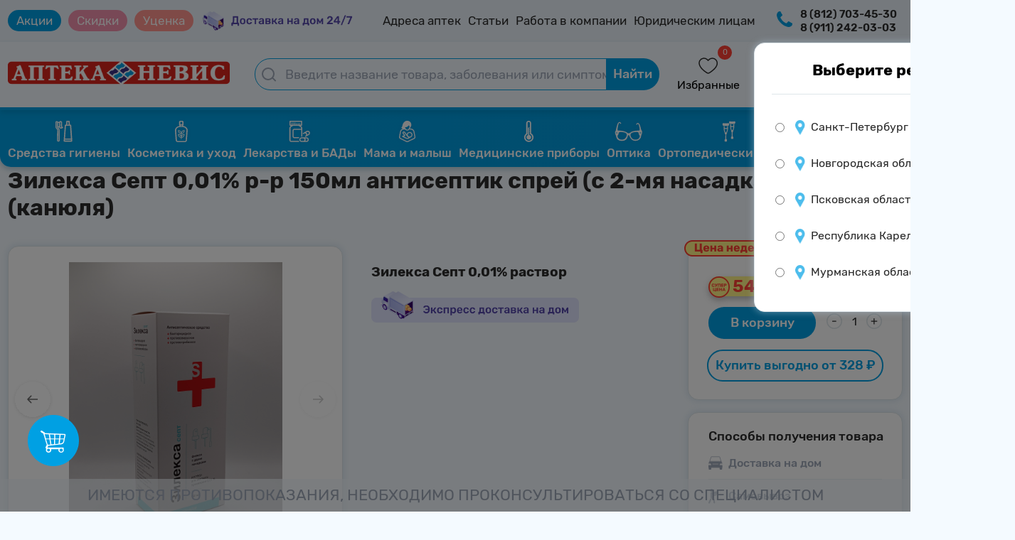

--- FILE ---
content_type: text/html; charset=UTF-8
request_url: https://aptekanevis.ru/catalog/product/zileksa_sept_0_01_r_r_150ml_antiseptik_sprey_s_2_mya_nasadkami_kanyulya/
body_size: 59635
content:

<!DOCTYPE html>
<html lang="ru">
<head prefix=
    "og: http://ogp.me/ns# 
     fb: http://ogp.me/ns/fb#  
     product: http://ogp.me/ns/product#">
    <meta name="viewport" content="width=device-width, initial-scale=1.0, maximum-scale=1"/>
    <meta http-equiv="X-UA-Compatible" content="IE=edge"/>
    <link rel="shortcut icon" type="image/svg+xml" href="/favicon.svg"/>
    <meta http-equiv="Content-Type" content="text/html;charset=UTF-8"/>
    <meta name="yandex-verification" content="ec7f5c5ae706ec76"/>
    <meta name="yandex-verification" content="ce84bee88ba8a46e"/>
    <link rel="preconnect" href="https://cdn.diginetica.net/">
    <!-- Стиль главной -->
    <link rel="stylesheet" href="/local/templates/nevis_template_test/css/basket.css?16755437500">
    <link rel="stylesheet" href="/local/templates/nevis_template_test/css/main.css?176517839013915">
        <link rel="stylesheet" href="/local/templates/nevis_template_test/css/account.css?17256129101916">
    <link rel="stylesheet" href="/local/templates/nevis_template_test/css/search.css?17256129105302">
            <link rel="stylesheet" href="/local/templates/nevis_template_test/css/product.css?172234416511881">
        <link rel="stylesheet"
              href="/local/templates/nevis_template_test/css/media__product.css?17139509246932">
        
        <link rel="stylesheet" href="/local/templates/nevis_template_test/css/mobilemenu.css?17256129112174">
    <!-- Стиль адаптив -->
    <link rel="stylesheet" href="/local/templates/nevis_template_test/css/footer.css?17256129112086">
            <link rel="stylesheet" href="/local/templates/nevis_template_test/css/header_test.css?17397984738120">
        <link rel="stylesheet" href="/local/templates/nevis_template_test/css/animate.css?17256129121761">
        <link rel="stylesheet" href="/local/templates/nevis_template_test/css/media.css?172561291312532">
    <link rel="stylesheet" href="/local/templates/nevis_template_test/css/region.css?17256129131313">
    <link rel="stylesheet" href="/local/templates/nevis_template_test/css/burger.css?17256129142173">
    <link rel="stylesheet" href="/local/templates/nevis_template_test/css/favorite_pharm.css?17256129141545">
    <link rel="stylesheet" href="/local/templates/nevis_template_test/css/error.css?1725612915441">
    <link rel="stylesheet" href="/local/templates/nevis_template_test/css/map.css?176235037917229">
    <link rel="stylesheet" href="/local/templates/nevis_template_test/css/markdown.css?17260475825092">
    <link rel="stylesheet" href="/local/templates/nevis_template_test/css/font-awesome.min.css?172561291730834">
    <link rel="stylesheet" href="/local/templates/nevis_template_test/css/auth.css?17346130981390">
        
    <meta http-equiv="Content-Type" content="text/html; charset=UTF-8" />
<meta name="robots" content="index, follow" />
<meta name="keywords" content="аптека невис, каталог, каталог товаров, товары, каталог препаратов, каталог лекрств, невис каталог, купить лекарства" />
<meta name="description" content="Купить Зилекса Септ 0,01% р-р 150мл антисептик спрей (с 2-мя насадками) (канюля) по выгодным ценам в интернет-аптеке &quot;АптекаНевис.ру&quot; в Санкт-Петербурге. Большой выбор препаратов по низким ценам на сайте аптеки «Аптека Невис», доставка. Сделать заказ можно на сайте или по номеру телефона 8 (812) 703-45-30. Купить препарат можно на сайте или в аптеке, имеется круглосуточная доставка на дом. Закажи на сайте и получи 3% КешБэка на бонусную карту." />
<link href="/bitrix/js/ui/design-tokens/dist/ui.design-tokens.css?175923673923956" type="text/css"  rel="stylesheet" />
<link href="/bitrix/js/ui/fonts/opensans/ui.font.opensans.css?17592367392334" type="text/css"  rel="stylesheet" />
<link href="/bitrix/js/main/popup/dist/main.popup.bundle.css?175923673931694" type="text/css"  rel="stylesheet" />
<link href="/bitrix/css/main/themes/blue/style.css?1725612919340" type="text/css"  rel="stylesheet" />
<link href="/local/templates/nevis_template_test/components/bitrix/catalog.element/nevis/style.css?167527520524814" type="text/css"  rel="stylesheet" />
<link href="/local/components/nevis/catalog.markdown.price/templates/popup/style.css?17225833534523" type="text/css"  rel="stylesheet" />
<link href="/local/templates/nevis_template_test/css/registration.css?17273313784821" type="text/css"  rel="stylesheet" />
<link href="/local/templates/nevis_template_test/components/bitrix/catalog.element/nevis/themes/blue/style.css?16752752051064" type="text/css"  rel="stylesheet" />
<link href="/local/templates/nevis_template_test/components/bitrix/catalog.section/desktop_productsList/style.css?17256129203450" type="text/css"  rel="stylesheet" />
<link href="/local/templates/nevis_template_test/components/bitrix/catalog.item/desktop_product/style.css?17271860552326" type="text/css"  rel="stylesheet" />
<link href="/local/templates/nevis_template_test/components/bitrix/catalog.section/desktop_productsList/themes/blue/style.css?1725612921712" type="text/css"  rel="stylesheet" />
<link href="/local/templates/nevis_template_test/js/lib/slick/slick.css?17256129211360" type="text/css"  data-template-style="true"  rel="stylesheet" />
<link href="/local/templates/nevis_template_test/js/lib/slick/slick-theme.css?17256129222451" type="text/css"  data-template-style="true"  rel="stylesheet" />
<link href="/local/templates/nevis_template_test/components/bitrix/sale.basket.basket.line/popup_cart/style.css?17256129221095" type="text/css"  data-template-style="true"  rel="stylesheet" />
<link href="/local/components/nevis/dostavka.order.ajax/templates/.default/style.css?173676862321545" type="text/css"  data-template-style="true"  rel="stylesheet" />
<link href="/local/templates/nevis_template_test/styles.css?17256129231278" type="text/css"  data-template-style="true"  rel="stylesheet" />
<link href="/local/templates/nevis_template_test/template_styles.css?172561292411260" type="text/css"  data-template-style="true"  rel="stylesheet" />
<link href="/local/templates/nevis_template_test/css/checkout.css?173892749911213" type="text/css"  data-template-style="true"  rel="stylesheet" />
<script>if(!window.BX)window.BX={};if(!window.BX.message)window.BX.message=function(mess){if(typeof mess==='object'){for(let i in mess) {BX.message[i]=mess[i];} return true;}};</script>
<script>(window.BX||top.BX).message({"JS_CORE_LOADING":"Загрузка...","JS_CORE_NO_DATA":"- Нет данных -","JS_CORE_WINDOW_CLOSE":"Закрыть","JS_CORE_WINDOW_EXPAND":"Развернуть","JS_CORE_WINDOW_NARROW":"Свернуть в окно","JS_CORE_WINDOW_SAVE":"Сохранить","JS_CORE_WINDOW_CANCEL":"Отменить","JS_CORE_WINDOW_CONTINUE":"Продолжить","JS_CORE_H":"ч","JS_CORE_M":"м","JS_CORE_S":"с","JSADM_AI_HIDE_EXTRA":"Скрыть лишние","JSADM_AI_ALL_NOTIF":"Показать все","JSADM_AUTH_REQ":"Требуется авторизация!","JS_CORE_WINDOW_AUTH":"Войти","JS_CORE_IMAGE_FULL":"Полный размер"});</script>

<script src="/bitrix/js/main/core/core.js?1759236739511455"></script>

<script>BX.Runtime.registerExtension({"name":"main.core","namespace":"BX","loaded":true});</script>
<script>BX.setJSList(["\/bitrix\/js\/main\/core\/core_ajax.js","\/bitrix\/js\/main\/core\/core_promise.js","\/bitrix\/js\/main\/polyfill\/promise\/js\/promise.js","\/bitrix\/js\/main\/loadext\/loadext.js","\/bitrix\/js\/main\/loadext\/extension.js","\/bitrix\/js\/main\/polyfill\/promise\/js\/promise.js","\/bitrix\/js\/main\/polyfill\/find\/js\/find.js","\/bitrix\/js\/main\/polyfill\/includes\/js\/includes.js","\/bitrix\/js\/main\/polyfill\/matches\/js\/matches.js","\/bitrix\/js\/ui\/polyfill\/closest\/js\/closest.js","\/bitrix\/js\/main\/polyfill\/fill\/main.polyfill.fill.js","\/bitrix\/js\/main\/polyfill\/find\/js\/find.js","\/bitrix\/js\/main\/polyfill\/matches\/js\/matches.js","\/bitrix\/js\/main\/polyfill\/core\/dist\/polyfill.bundle.js","\/bitrix\/js\/main\/core\/core.js","\/bitrix\/js\/main\/polyfill\/intersectionobserver\/js\/intersectionobserver.js","\/bitrix\/js\/main\/lazyload\/dist\/lazyload.bundle.js","\/bitrix\/js\/main\/polyfill\/core\/dist\/polyfill.bundle.js","\/bitrix\/js\/main\/parambag\/dist\/parambag.bundle.js"]);
</script>
<script>BX.Runtime.registerExtension({"name":"ls","namespace":"window","loaded":true});</script>
<script>BX.Runtime.registerExtension({"name":"ui.design-tokens","namespace":"window","loaded":true});</script>
<script>BX.Runtime.registerExtension({"name":"ui.fonts.opensans","namespace":"window","loaded":true});</script>
<script>BX.Runtime.registerExtension({"name":"main.popup","namespace":"BX.Main","loaded":true});</script>
<script>BX.Runtime.registerExtension({"name":"popup","namespace":"window","loaded":true});</script>
<script>BX.Runtime.registerExtension({"name":"fx","namespace":"window","loaded":true});</script>
<script>BX.Runtime.registerExtension({"name":"jquery3","namespace":"window","loaded":true});</script>
<script>BX.Runtime.registerExtension({"name":"slick","namespace":"window","loaded":true});</script>
<script>BX.Runtime.registerExtension({"name":"slickTheme","namespace":"window","loaded":true});</script>
<script>BX.Runtime.registerExtension({"name":"initJs","namespace":"window","loaded":true});</script>
<script type="extension/settings" data-extension="currency.currency-core">{"region":"ru"}</script>
<script>BX.Runtime.registerExtension({"name":"currency.currency-core","namespace":"BX.Currency","loaded":true});</script>
<script>BX.Runtime.registerExtension({"name":"currency","namespace":"window","loaded":true});</script>
<script>(window.BX||top.BX).message({"LANGUAGE_ID":"ru","FORMAT_DATE":"DD.MM.YYYY","FORMAT_DATETIME":"DD.MM.YYYY HH:MI:SS","COOKIE_PREFIX":"BITRIX_SM","SERVER_TZ_OFFSET":"10800","UTF_MODE":"Y","SITE_ID":"s1","SITE_DIR":"\/","USER_ID":"","SERVER_TIME":1769465364,"USER_TZ_OFFSET":0,"USER_TZ_AUTO":"Y","bitrix_sessid":"78525f44c20b0dcc6f90f2a9ab6a3b32"});</script>


<script src="/bitrix/js/main/core/core_ls.js?17592367394201"></script>
<script src="/bitrix/js/main/session.js?17592367392979"></script>
<script src="https://yastatic.net/s3/passport-sdk/autofill/v1/sdk-suggest-with-polyfills-latest.js"></script>
<script src="/bitrix/js/main/popup/dist/main.popup.bundle.js?1759236739119638"></script>
<script src="/bitrix/js/main/core/core_fx.js?175923673913826"></script>
<script src="/bitrix/js/main/jquery/jquery-3.6.0.min.js?175923673989411"></script>
<script src="/bitrix/js/currency/currency-core/dist/currency-core.bundle.js?17592367387221"></script>
<script src="/bitrix/js/currency/core_currency.js?17592367381089"></script>
<script>
bxSession.Expand('78525f44c20b0dcc6f90f2a9ab6a3b32.9a68d3ca733d786f715182c7218fface0b73193bfdbc0035d0cac63afbff4b82');
</script>
<script>
					(function () {
						"use strict";

						var counter = function ()
						{
							var cookie = (function (name) {
								var parts = ("; " + document.cookie).split("; " + name + "=");
								if (parts.length == 2) {
									try {return JSON.parse(decodeURIComponent(parts.pop().split(";").shift()));}
									catch (e) {}
								}
							})("BITRIX_CONVERSION_CONTEXT_s1");

							if (cookie && cookie.EXPIRE >= BX.message("SERVER_TIME"))
								return;

							var request = new XMLHttpRequest();
							request.open("POST", "/bitrix/tools/conversion/ajax_counter.php", true);
							request.setRequestHeader("Content-type", "application/x-www-form-urlencoded");
							request.send(
								"SITE_ID="+encodeURIComponent("s1")+
								"&sessid="+encodeURIComponent(BX.bitrix_sessid())+
								"&HTTP_REFERER="+encodeURIComponent(document.referrer)
							);
						};

						if (window.frameRequestStart === true)
							BX.addCustomEvent("onFrameDataReceived", counter);
						else
							BX.ready(counter);
					})();
				</script>
<script>window.addEventListener("load", function(event) {let tokenPageOrigin = "https://aptekanevis.ru";let oauthQueryParams = {client_id: "943dde75f4c14df8bd22c20de653a00e", response_type: "token",redirect_uri: "https://aptekanevis.ru/yandexid/oauth.php"};function authorizationUser(o){console.log(o);let t="/bitrix/tools/yandexpay.yandexid/auth.php";fetch(t=t+"?action=ajax_authorization_user&access_token="+o,{method:"GET",headers:{"Content-Type":"application/json"}}).then(o=>o.json()).then(o=>{console.log(o),!1==o.error&&(window.location.href="/catalog/product/zileksa_sept_0_01_r_r_150ml_antiseptik_sprey_s_2_mya_nasadkami_kanyulya/")}).catch(o=>console.log("error",o))}let suggestParams = {"view":"button","parentId":"authorizationMethods","buttonView":"additional","buttonTheme":"dark","buttonSize":"xl","buttonBorderRadius":"42"};function yandexIdInit(){window.YaAuthSuggest.init(oauthQueryParams,tokenPageOrigin,suggestParams).then(function(n){return n.handler()}).then(function(n){authorizationUser(n.access_token)}).catch(function(n){console.log("Что-то пошло не так: ",n)});};if(!!document.getElementById("authorizationMethods")){yandexIdInit();} else {function handleBlockAppearance(o,d){for(let c of o)"childList"===c.type&&c.addedNodes.forEach(o=>{
                    if (o.tagName) {
                        if (o.querySelector("#authorizationMethods")){
                            yandexIdInit();
                        }
                    }
                }
                )};const observer=new MutationObserver(handleBlockAppearance);observer.observe(document.body,{childList:!0,subtree:!0});}})</script>
<meta property="og:type" content="og:product">
<meta property="og:url" content="https://aptekanevis.ru">
<meta property="og:title" content="Зилекса Септ 0,01% р-р 150мл антисептик спрей (с 2-мя насадками) (канюля)">
<meta property="og:description" content="">
<meta property="og:image" content="https://aptekanevis.ru/upload/iblock/da0/kwv0i3ookqwq7ydo5qkprpxeuf6fke3u.jpeg">
<meta property="product:price:amount" content="542">
<meta property="product:price:currency" content="RUB">



<script src="/local/templates/nevis_template_test/js/lib/slick/slick.min.js?172561325942862"></script>
<script src="/local/templates/nevis_template_test/js/init.js?1725613259218"></script>
<script src="/local/templates/nevis_template_test/components/bitrix/sale.basket.basket.line/popup_cart/script.js?17256132605225"></script>
<script src="/local/templates/nevis_template_test/components/bitrix/catalog.element/nevis/script.js?167527520589798"></script>
<script src="/local/components/nevis/catalog.markdown.price/templates/popup/script.js?1703134269511"></script>
<script src="/local/templates/nevis_template_test/components/bitrix/catalog.section/desktop_productsList/script.js?17256132607001"></script>
<script src="/local/templates/nevis_template_test/components/bitrix/catalog.item/desktop_product/script.js?172561326152365"></script>

    
    <script src="/local/templates/nevis_template_test/js/inputmask.js?172561326187737"
            type="text/javascript"></script>
<!--    <script src="--><!--" type="text/javascript"></script>-->
    <script src="/local/templates/nevis_template_test/js/jquery.inputmask.js?17256132622069"
            type="text/javascript"></script>
    <script src="/local/templates/nevis_template_test/js/jquery.cookie.js?1725613263993"
            type="text/javascript"></script>
    <script src="/local/templates/nevis_template_test/js/jquery-ui.min.js?1725613263253942"
            type="text/javascript"></script>
            <script src="https://api-maps.yandex.ru/2.1/?apikey=bf829ca3-0cb4-44dc-8cb8-6979fe8de3c8&suggest_apikey=a8bd1eb4-1c25-457a-9914-886b617adf00&lang=ru_RU" type="text/javascript"></script>
    

    <title>Купить Зилекса Септ 0,01% р-р 150мл антисептик спрей (с 2-мя насадками) (канюля) в аптеках Невис</title>
                <!-- Yandex.Metrika counter -->
        <script type="text/javascript">
            (function (m, e, t, r, i, k, a) {
                m[i] = m[i] || function () {
                    (m[i].a = m[i].a || []).push(arguments)
                };
                m[i].l = 1 * new Date();
                k = e.createElement(t), a = e.getElementsByTagName(t)[0], k.async = 1, k.src = r, a.parentNode.insertBefore(k, a)
            })
            (window, document, "script", "https://mc.yandex.ru/metrika/tag.js", "ym");

            ym(41502679, "init", {
                clickmap: true,
                trackLinks: true,
                accurateTrackBounce: true,
                webvisor: true,
                trackHash: true,
                ecommerce: "dataLayer"
            });
        </script>
        <noscript>
            <div><img src="https://mc.yandex.ru/watch/41502679" style="position:absolute; left:-9999px;" alt=""/></div>
        </noscript>
        <!-- /Yandex.Metrika counter -->
        <script type="text/javascript">
        var digiScript = document.createElement('script');
        digiScript.src = '//cdn.diginetica.net/7918/client.js'; // Замените SITEID на фактический идентификатор
        digiScript.defer = true;
        digiScript.async = true;
        document.head.appendChild(digiScript);
    </script>
</head>
<body>



<style>

    .popup__callback {
        display: none;
        position: fixed;
        top: 50%;
        right: 50%;
        align-items: center;
        justify-content: center;
        z-index: 100;
        /*opacity: 0;*/
        /*visibility: hidden;*/
    }

    /*.overlay:target + .popup__callback{*/
    /*    opacity: 1;*/
    /*    visibility: visible;*/
    /*}*/

    .popup__callback > div {
        /* border=ra: ; */
        position: fixed;
        z-index: 10;
        background: #fff;
        padding: 30px;
        border\=ra: ;
        border-radius: 15px;
    }

    .popup__callback input[name="form_text_73"], .popup__callback input[name="form_text_74"] {
        height: 52px;
        padding-left: 18px;
        border: 1.5px solid #DEE6EA;
        border-radius: 79px;
        box-sizing: border-box;
        font-size: 18px;
        margin-top: 7px;
    }

    .popup__callback > div > form:nth-child(1) > div:nth-child(7) {
        display: flex;
        flex-direction: column;
    }

    .popup__callback > div > form:nth-child(1) > div:nth-child(8) {
        display: flex;
        flex-direction: column;
        margin: 16px 0;
    }

    .btn-submit {
        border-radius: 42px;
        padding: 14px 30px;
        font-weight: 500;
        font-size: 20px;
        line-height: 24px;
        border: 0;
        color: #FFFFFF;
        background: #00A0E3;
        width: 100%;
    }

    .popup__callback_overlay {
        display: none;
        background: #0009;
        position: fixed;
        top: 0;
        right: 0;
        width: 100%;
        height: 100%;
        z-index: 99;
    }

    .popup__callback_success > p {
        margin: 0;
    }

    .header__callback_button {
        font-weight: 500;
        cursor: pointer;
    }

    .popup__callback_close {
        position: absolute;
        top: 20px;
        right: 20px;
        cursor: pointer;
    }

    .popup__callback_row {
        display: flex;
        flex-direction: column;
        margin: 16px 0;
    }

    .popup__callback .button__box {
        margin: 0 auto 32px;
    }

    .popup__callback .authreg__wrapper {
        margin-bottom: 40px;
        min-width: 265px;
    }

    @media screen and (max-width: 500px) {
        .popup__callback .authreg__wrapper {
            width: calc(90% - 60px);
        }
    }
</style>
<div class="overlay" id="callback__form"></div>
<div class="popup__callback_overlay"></div>
<div class="popup__callback">
    <div>Для завявки на обратный звонок, пожалуйста, авторизируйтесь.</div></div>
<div class="header__subnav">
    <div class="container subnav">
        <nav class="header__subnav__nav">
            <ul class="header__subnav__list">
                <li class="header__subnav__item aktsii_btn">
                    <a href="/aktsii-i-skidki/" class="header__subnav__link">Акции</a>
                </li>
                <li class="header__subnav__item skidki_btn">
                    <a href="/catalog/aktsii_i_skidki/" class="header__subnav__link">Скидки</a>
                </li>
                <li class="header__subnav__item skidki_btn">
                    <a href="/catalog/utsenennye-preparaty/" class="header__subnav__link" style="background: #FF968F;">Уценка</a>
                </li>
                <li class="header__subnav__item">
                    <a href="/catalog/dostavim-na-dom/" class="header__delivery"><img
                                src="/local/templates/nevis_template_test/img/header/dostavkaretina.png" alt="Доставка 24/7"></a>
                </li>
                <!--                    <li class="header__subnav__item">-->
                <!--                        <a href="/ucenennye-preparaty/" class="header__subnav__link" style="background: #da251d;color: #fff;padding: 5px 10px;border-radius: 15px;">Выгодно</a>-->
                <!--                    </li>-->
                <li class="header__subnav__item">
                    <a href="/store/" class="header__subnav__link">Адреса аптек</a>
                </li>
                <li class="header__subnav__item">
                    <a href="/stati/" class="header__subnav__link">Статьи</a>
                </li>
                <!--                    <li class="header__subnav__item">-->
                <!--                        <a href="/catalog/simptomy/" class="header__subnav__link">Справочник заболеваний</a>-->
                <!--                    </li>-->
                <li class="header__subnav__item">
                    <a href="/vakansii/" class="header__subnav__link">Работа в компании</a>
                </li>
                <li class="header__subnav__item">
                    <a href="/partneram/" class="header__subnav__link">Юридическим лицам</a>
                </li>
            </ul>
        </nav>
        <div class="header__subnav__right">
            <a href="/special/" class="blind"><img src="/local/templates/nevis_template_test/img/header/blind.svg"
                                                   alt="Версия для слабовидящих"></a>

            <div class="header__callback_box">
                <img src="/local/templates/nevis_template_test/img/header/phoneicon.png">
<!--                <div class="header__callback">-->
<!--                    <span class="header__callback_button">Заказать обратный звонок</span>-->
<!--                </div>-->
            </div>


            <div class="subnav__info__tel">
                     <span class="header__tel">
                                                                                                        <a href="tel:8 (812) 703-45-30" class="header__tel__number">8 (812) 703-45-30</a>
                                                      <a href="tel:8 (911) 242-03-03" class="header__tel__number">8 (911) 242-03-03</a>
                                              </span>
            </div>
            <div class="subnav__info__position">
                     <span class="header__position">
                     <a href="#" class="header__position__text" onclick="open__region()">Санкт-Петербург</a>
                         <div class="region__container whitebox">
                       <div class="region__title">
                         <span style="font-weight: 700;font-size: 22px;text-align: center;width: 100%;">Выберите регион</span>
                         <a class="region__close" onclick="exit__region()">
                           <img src="/local/templates/nevis_template_test/img/region_img/exit.svg" alt="">
                         </a>
                       </div>
                       <form class="region__form" action="#" method="get">
                         <div class="region__input__element">
                            <label><input type="radio" data-reg-name="Санкт-Петербург" name="region_select"
                                          value="1" > <p>Санкт-Петербург и ЛО</p></label>
                         </div>
                         <div class="region__input__element">
                           <label><input type="radio" data-reg-name="Новгородская область" name="region_select"
                                         value="3" > <p>Новгородская область</p></label>
                         </div>
                         <div class="region__input__element">
                           <label><input type="radio" data-reg-name="Псковская область" name="region_select"
                                         value="4" > <p>Псковская область</p></label>
                         </div>
                         <div class="region__input__element">
                           <label><input type="radio" data-reg-name="Республика Карелия" name="region_select"
                                         value="5" > <p>Республика Карелия</p></label>
                         </div>
                         <div class="region__input__element">
                           <label><input type="radio" data-reg-name="Мурманская область" name="region_select"
                                         value="6" ><p>Мурманская область</p></label>
                         </div>
                       </form>
                     </div>
                     </span>
            </div>
        </div>
    </div>
</div>
<div class="header__main" style="">
    <div class="container main">
                
                
                        <div class="main__mobile__block">
            <div class="main__mobile">
                <a><img src="/local/templates/nevis_template_test/img/header/mobile_bar_nofallback.svg"
                        class="header__mobile_menu" alt="Мобильное меню"></a>
            </div>
            <div class="main__labels">
                <a href="/"><img src="/local/templates/nevis_template_test/img/header/logotip.png" class="header__logo"
                                 alt="Аптека Невис"></a>
            </div>
            <div class="main__mobile">
                <a onclick="open__region__mobile()"> <img
                            src="/local/templates/nevis_template_test/img/header/location_nofallback.svg"
                            class="header__mobile_menu" alt="Локации"></a>
            </div>
            <div class="burger__block" style="">
                <div class="burger__container whitebox">
                    <a href="/store/" class="burger__a__adres"> Адреса аптек</a>
                    <a href="/aktsii-i-skidki/" class="burger__a__aktsii"> Акции</a>
                    <a href="/catalog/aktsii_i_skidki/" class="burger__a__sales"> Скидки</a>
                    <a href="/catalog/utsenennye-preparaty/" class="burger__a__sales"> Уценка</a>
                    <a href="/catalog/dostavim-na-dom/" class="burger__a__home"> Доставка на дом</a>
                    <!--                        <a href="/catalog/simptomy/" class="burger__a__directory"> Справочник заболеваний</a>-->
                    <a href="/stati/" class="burger__a__advices"> Полезные советы</a>
                    <a href="/partneram/" class="burger__a__legal"> Юридическим лицам</a>
                    <a href="/vakansii/" class="burger__a__legal"> Работа в компании</a>
                </div>

                <div class="burger__container whitebox">
                                            <a class="burger__a__phone" href="tel:8 (812) 703-45-30">8 (812) 703-45-30</a>
                                            <a class="burger__a__phone" href="tel:8 (911) 242-03-03">8 (911) 242-03-03</a>
                    
<!--                    <a class="burger__a__phone header__callback_button_mobile">Заказать обратный звонок</a>-->
                    <script>
                        $('#masktel').inputmask({"mask": "+7 (999) 999-9999"});
                        $('.header__callback_button').click(function () {
                            if ($('.popup__callback').css('display') === 'none') {
                                $('.popup__callback').css('display', 'flex');
                                $('.popup__callback_overlay').css('display', 'block');
                            } else {
                                $('.popup__callback').css('display', 'none');
                                $('.popup__callback_overlay').css('display', 'none');
                            }
                        });
                        $('.header__callback_button_mobile').click(function () {
                            document.querySelector('.burger__block').classList.toggle('show');
                            $('.popup__callback').css('display', 'flex');
                            $('.popup__callback_overlay').css('display', 'block');
                        });
                        $('.popup__callback_overlay, .popup__callback_close').click(function () {
                            $('.popup__callback').css('display', 'none');
                            $('.popup__callback_overlay').css('display', 'none');
                        });
                    </script>
                </div>
            </div>
        </div>

        <form action="/catalog/poisk-preparata.php" class="main__search">
            <input placeholder="Введите название товара, заболевания или симптома" type="text" name="q" value="" autocomplete="off" class="header__search">
            <button type="submit" name="s" class="header__search__button">Найти</button>
        </form>
        
        <div class="main__actions">
            <div class="wishlist">
                <span class="wishes counter">0</span>
                <a href="/personal/favorite/"> <img src="/local/templates/nevis_template_test/img/header/hearth.svg"
                                                    class="header__hearth" alt="Избранное"></a>
                <span class="header__profile__name" style="/*! position: absolute; *//*! bottom: -20px; *//*! left: -22px; */">Избранные</span>
            </div>
                            <div class="basket" onclick="cart_icon_click()">
                    <span class="goods counter">0</span>
                    <a> <img src="/local/templates/nevis_template_test/img/header/basket.svg" class="header__basket"
                             alt="Корзина"></a>
                    <span class="header__profile__name" style="/*! position: absolute; *//*! bottom: -20px; *//*! left: -22px; */">Корзина</span>
                </div>
                        <div class="header__profile">
                <a href="/personal/profile/"> <img src="/local/templates/nevis_template_test/img/header/profile.svg"
                                                   class="header__prof"
                                                   alt="Профиль"></a>
                                    <span class="header__profile__name">Авторизация</span>
                    <div class="unautorized__account__box">
                        <img class="unautorized__exit__img" src="/local/templates/nevis_template_test/img/header/enter.png"
                             alt="">
                        <a href="/login/" class="unautorized__exit__text">Войти</a>
                    </div>
                            </div>
        </div>
    </div>
</div>
<div class="header__catnav">
    <div class="container cats">
        <nav class="header__catnav__nav">
            <ul class="header__catnav__list">
                <li class="header__catnav__item">
                    <a href="/catalog/gigiena/" class="header__catnav__link">
                        <img src="/local/templates/nevis_template_test/img/header/gigiena.svg" class="catnav__link__image">
                        <span class="catnav__link__text">Средства гигиены</span>
                    </a>
                </li>
                <li class="header__catnav__item">
                    <a href="/catalog/kosmetika_i_ukhod/" class="header__catnav__link">
                        <img src="/local/templates/nevis_template_test/img/header/cosmetic.svg" class="catnav__link__image">
                        <span class="catnav__link__text">Косметика и уход</span>
                    </a>
                </li>
                <li class="header__catnav__item">
                    <a href="/catalog/lekarstva_i_bady/" class="header__catnav__link">
                        <img src="/local/templates/nevis_template_test/img/header/bads.svg" class="catnav__link__image">
                        <span class="catnav__link__text">Лекарства и БАДы</span>
                    </a>
                </li>
                <li class="header__catnav__item">
                    <a href="/catalog/mama_i_malysh/" class="header__catnav__link">
                        <img src="/local/templates/nevis_template_test/img/header/mama.svg" class="catnav__link__image">
                        <span class="catnav__link__text">Мама и малыш</span>
                    </a>
                </li>
                <li class="header__catnav__item">
                    <a href="/catalog/meditsinskie_pribory_i_izdeliya/" class="header__catnav__link">
                        <img src="/local/templates/nevis_template_test/img/header/medprib.svg" class="catnav__link__image">
                        <span class="catnav__link__text">Медицинские приборы</span>
                    </a>
                </li>
                <li class="header__catnav__item">
                    <a href="/catalog/optika/" class="header__catnav__link">
                        <img src="/local/templates/nevis_template_test/img/header/optics.svg" class="catnav__link__image">
                        <span class="catnav__link__text">Оптика</span>
                    </a>
                </li>
                <li class="header__catnav_item">
                    <a href="/catalog/ortopedicheskiy_salon/" class="header__catnav__link">
                        <img src="/local/templates/nevis_template_test/img/header/ortoped.svg" class="catnav__link__image">
                        <span class="catnav__link__text">Ортопедический салон</span>
                    </a>
                </li>
                <li class="header__catnav__item">
                    <a href="/catalog/sport_i_fitnes/" class="header__catnav__link">
                        <img src="/local/templates/nevis_template_test/img/header/sport.svg" class="catnav__link__image">
                        <span class="catnav__link__text">Спорт и фитнес</span>
                    </a>
                </li>
            </ul>
        </nav>
    </div>
</div>
<div class="disclamer__box">
    <div class="disclamer__last">
        <p class="disclamer__text">Имеются противопоказания, необходимо проконсультироваться со специалистом</p>
    </div>
</div>

<div class="auth-message-box-overlay">
    <div class="auth-message-box">
        <p class="auth-message-box-title"></p>
        <div class="auth-message-box-bottom"></div>
        <div class="auth-message-box-bottom-buttons">
            <div class="auth-message-box-button">Подтвердить</div>
        </div>
    </div>
</div>

<div class="product__wrapper">
    <div class="product__container" itemscope itemtype="http://schema.org/Product">
		    <script>
        function getCheckoutAvailable(){
            $.ajax({
                url: "/ajax-basket.php",
                dataType: "html",
                async: true,
                cache: false,
                type: "GET",
                data: "gid=1321543&action=add_to_cart&quantity=" + parseInt($('.quantity__form.is_product_page .quantity__number').val()),
                success: function (res) {
                    bx_basket_popup_nurik.setCheckOut(1, '/');
                }
            });
        }
    </script>
        <h1 class="product__card__name" itemprop="name">Зилекса Септ 0,01% р-р 150мл антисептик спрей (с 2-мя насадками) (канюля)</h1>
    <div class="product__box">
        <div class="product__image__box">
            <div class="main__image__box whitebox">
                                                    <div class="main__img swiper">
                        <div class="swiper-wrapper">
                                                                                                                            <div class="main__img swiper">
                                        <div class="swiper-wrapper">
                                            <div class="swiper-slide" data-entity="image" data-id="4741771">
                                                <img src="/upload/iblock/da0/kwv0i3ookqwq7ydo5qkprpxeuf6fke3u.jpeg" alt="Зилекса Септ 0,01% р-р 150мл антисептик спрей (с 2-мя насадками) (канюля)" title="Зилекса Септ 0,01% р-р 150мл антисептик спрей (с 2-мя насадками) (канюля)">
                                            </div>
                                                                                            <div class="swiper-slide" data-entity="image" data-id="4741772">
                                                    <img src="/upload/iblock/746/avohzso5jjvil9xd3j4n71rha211nh2t.jpeg" alt="Зилекса Септ 0,01% р-р 150мл антисептик спрей (с 2-мя насадками) (канюля)" title="Зилекса Септ 0,01% р-р 150мл антисептик спрей (с 2-мя насадками) (канюля)">
                                                </div>
                                                                                            <div class="swiper-slide" data-entity="image" data-id="4741773">
                                                    <img src="/upload/iblock/df3/2g9u3vgf0z4ag9ij9kt1hpofycimlrif.jpeg" alt="Зилекса Септ 0,01% р-р 150мл антисептик спрей (с 2-мя насадками) (канюля)" title="Зилекса Септ 0,01% р-р 150мл антисептик спрей (с 2-мя насадками) (канюля)">
                                                </div>
                                                                                    </div>
                                    </div>
                                                                                    </div>
                        <!-- If we need navigation buttons -->
                        <div class="swiper-button-prev"></div>
                        <div class="swiper-button-next"></div>
                    </div>
                                <div class="product__image__text">
                    <p class="image__minitext"> Внешний вид товара может отличаться от изображенного на фото </p>
                </div>
            </div>
            

                                </div>
        <div class="product__box__text">
                            <h3 class="class__text">Зилекса Септ 0,01% раствор</h3>
                                                    <img class="delivery__image" src="/local/templates/nevis_template_test/img/product/delivery.png" alt="">
                                                        </div>
        <div class="product__box__price">
            <div class="price__box whitebox">
                <div class="product__labels">
                                                                <img class="aktsia__skidki__label" src="/local/templates/nevis_template_test/img/Group 533(1).png">
                                                            

                    
                                                                                                                                                         
                                        
                    <div class="bonuses_price_box">
                        <span class="bonuses_price">+2 бонусов</span>
                    </div>

                </div>
                <div class="product__price-wrap">
                    <div class="product__price">
                                                    <span class="super_price">542<span class="ruble_sign"><sup>₽</sup></span></span>
                                                                                            </div>

                                            <div class="to__basket">
                        <span class="count-input-btn" id="product-but-block-id-1321543" style="width: 57%">
                            <button class="to__basket__button in_basket_now" type="button" onclick="cart_icon_click()" style="display: none; width: 100%">Оформить</button>
                            <button class="to__basket__button popup-link" type="button" data-popup="add-to-cart" data-gid="1321543" style="width: 100%">В корзину</button>
                        </span>

                            <div class="quantity__form is_product_page">
                                <img src="/local/templates/nevis_template_test/img/svg/minus_nofallback.svg" value='-' class='quantity__minus' onclick="setQuantity(1321543, 1, 'down', false, 1000);"/>
                                <input
                                        type="text"
                                        size="3"
                                        id="QUANTITY_INPUT_1321543"
                                        name="QUANTITY_INPUT_1321543"
                                        maxlength="18"
                                        value="1"
                                        onchange="updateQuantityInput('QUANTITY_INPUT_1321543', '1321543', 1, false)"
                                        class="quantity__number"
                                >
                                <img src="/local/templates/nevis_template_test/img/svg/plus_nofallback.svg" value='+' class='quantity__plus' onclick="setQuantity(1321543, 1, 'up', false, 1000);"/>
                            </div>
                            <input type="hidden" id="QUANTITY_1321543"
                                   name="QUANTITY_1321543" value="1"/>
                        </div>
                                    </div>
                                                            <a href="#markdown_price" class="to__basket__button utsenka-button-buy">Купить выгодно от 328 ₽</a>
                                    <!--                <div class="product__box__sale">-->
<!--                    <p class="product__box__sale__title">Акция</p>-->
<!--                    <p class="product__box__sale__description">Скидка 15% с упаковки. Скидка предоставляется при получении товара</p>-->
<!--                </div>-->
            </div>
                        <div class="product__box__description whitebox">
                <p class="description__h"> Способы получения товара </p>
                                    <div class="description__span">
                        <img src="/local/templates/nevis_template_test/img/product/mini__delivery.png" alt="">
                        <p class="description__span__text"> Доставка на дом </p>
                    </div>
                
                <div class="description__span">
                    <img src="/local/templates/nevis_template_test/img/product/pickup.png" alt="">
                    <p class="description__span__text"> Самовывоз </p>
                </div>
                            </div>
<!--            <button class="description__aviability__btn" type="button" name="button" onclick="getCheckoutAvailable()"> Смотреть наличие в аптеках</button>-->
        </div>
    </div>
    <div class="description__buttons">
        <a class="description__btn active" href="#"> Описание </a>
<!--        <a class="aviability__btn" onclick="getCheckoutAvailable()"> Наличие в аптеках</a>-->
    </div>
    <div class="big__description__box whitebox">
        <div class="description__container">
                                                                                                                                    <div class="description__box" id="bx_117848907_1321543_description">
                    <p class="description__box__h">Описание</p>
                    <p class="description__box__p">Зилекса Септ 0,01&#37; р-р 150мл антисептик спрей &#40;с 2-мя насадками&#41; &#40;канюля&#41;</p>                </div>
                            </div>
        <span class="show__more"> Показать еще </span>
    </div>
    <div class="promo__box">
        <a class="promo__item" href="/instruction/programma-loyalnosti-vasha-karta-cashback/?erid=2VfnxvHShzp">
            <div class="adv-tooltip">
                <span class="adv-tooltip-title">Реклама</span>
                <svg width="24" height="24" viewBox="0 0 24 24" fill="none" xmlns="http://www.w3.org/2000/svg"><circle cx="12" cy="12" r="12" fill="white"></circle><path d="M11.0399 7.19922H12.9599V8.98482H11.0399V7.19922ZM11.1009 10.0504H12.899V16.804H11.1009V10.0504Z" fill="black"></path></svg>
                <div class="adv-tooltip-popup">
                            <span>ЗАО «Торговые дома НЕВИС»</span><br>
                            <span>ОГРН 1027807590997</span><br>
                    <span>erid: 2VfnxvHShzp</span>
                </div>
            </div>
            <img class="promo__img" src="/local/templates/nevis_template_test/banners/bannery_pod_tovarami/Заботливый кешбек.png" alt="">
        </a>
        <div class="promo__item">
            <div class="adv-tooltip">
                <span class="adv-tooltip-title">Реклама</span>
                <svg width="24" height="24" viewBox="0 0 24 24" fill="none" xmlns="http://www.w3.org/2000/svg"><circle cx="12" cy="12" r="12" fill="white"></circle><path d="M11.0399 7.19922H12.9599V8.98482H11.0399V7.19922ZM11.1009 10.0504H12.899V16.804H11.1009V10.0504Z" fill="black"></path></svg>
                <div class="adv-tooltip-popup">
                            <span>ЗАО «Торговые дома НЕВИС»</span><br>
                            <span>ОГРН 1027807590997</span><br>
                    <span>erid: LdtCKLLCd</span>
                </div>
            </div>
            <img class="promo__img" src="/local/templates/nevis_template_test/banners/bannery_pod_tovarami/Закажи и забери.png" alt="">
        </div>
    </div>

    <script>
    function scrollToElm(container, elm, duration){
        var pos = getRelativePos(elm);
        scrollTo(container, pos.top - 40 , duration/1000);  // duration in seconds
    }

    function getRelativePos(elm){
        var pPos = elm.parentNode.getBoundingClientRect(), // parent pos
            cPos = elm.getBoundingClientRect(), // target pos
            pos = {};

        pos.top    = cPos.top    - pPos.top + elm.parentNode.scrollTop,
            pos.right  = cPos.right  - pPos.right,
            pos.bottom = cPos.bottom - pPos.bottom,
            pos.left   = cPos.left   - pPos.left;

        return pos;
    }

    function scrollTo(element, to, duration, onDone) {
        var start = element.scrollTop,
            change = to - start,
            startTime = performance.now(),
            val, now, elapsed, t;

        function animateScroll(){
            now = performance.now();
            elapsed = (now - startTime)/1000;
            t = (elapsed/duration);

            element.scrollTop = start + change * easeInOutQuad(t);

            if( t < 1 )
                window.requestAnimationFrame(animateScroll);
            else
                onDone && onDone();
        };

        animateScroll();
    }

    function easeInOutQuad(t){ return t<.5 ? 2*t*t : -1+(4-2*t)*t }

    function priceSet(price){
        return price.toLocaleString('ru-RU', {style: 'currency', currency: 'RUB', minimumFractionDigits: 0});
    }
</script>
<script src="/local/templates/nevis_template_test/js/jquery.quicksearch.js"></script>

<div class="map__popup markdown-popup">
<div class="map__container">
    <input type="hidden" name="markdown-product-id">
        <div class="map__filter__box">
        <span class="map_filter_mobile_title">Фильтрация</span>
        <input type="text" class="map__input__address" name="map__address" placeholder="Введите адрес">
        <select class="map__city__select on_region" name="city__select">
            <option value="0" selected="">Все регионы</option>
                            <option value="1">Санкт-Петербург г</option>
                            <option value="2">Ленинградская обл</option>
                            <option value="3">Новгородская обл</option>
                            <option value="4">Псковская обл</option>
                            <option value="5">Карелия Респ</option>
                            <option value="6">Мурманская обл</option>
                    </select>
        <select class="map__district__select on_cityarea" name="district__select" disabled="">
            <option value="all">Все районы</option>
        </select>
        <div class="exit__popup">
            <img src="/local/templates/nevis_template_test/img\region_img\exit.svg" alt=""> Закрыть
        </div>
        <div class="map__apteka__filter">
            <span onclick="apteka__list__filter__apply()" class="map__apteka__filter__apply">Закрыть</span>
        </div>
    </div>
        <div class="apteka__choice__container__title">
        <span style="width: 50%;">Аптека</span><span style="">Цена</span><span>Годен до</span><span>&nbsp;</span>
    </div>
    <div class="apteka__choice__container">
        <div class="apteka__list">
            <a onclick="close__list()" class="close__list main__list" id="close__list"><img src="/local/templates/nevis_template_test/img/cart/exit__basket.png"><span>Закрыть список</span></a>
                                            <div class="apteka__list__item" data-pharmacy-id="001001449" data-region="Ленинградская обл" data-rayon="Волховский район">
                    <div class="apteka__list__item__top">
                        <div class="apteka__item__info">
                            <div class="apteka__item__name">Аптека Невис</div>
                            <div class="apteka__item__address">
                                187401, Ленинградская обл, Волховский р-н, Волхов г, Советская ул, дом № 16                                <input type="hidden" class="lat" value="59.928135">
                                <input type="hidden" class="long" value="32.305483">
                            </div>
                            <div class="apteka__item__shedule">Режим работы: c 08:00 до 20:00</div>
                            <div class="apteka__item__phone">Телефон: 8(81363)75753</div>
                            <span class="balance btn btn-success">Есть в наличии</span>
                        </div>
                                                <div class="apteka__item__arrow"></div>
                    </div>
                                                                    <div class="apteka__list__item__bottom" data-id="7a24955e011d58938fdb00623e893a9b">
                            <div class="markdown-quantity">
                                <div class="markdown-quantity-add ">Купить в один клик</div>
                                <div class="markdown-quantity-row">
                                    <img src="/local/templates/nevis_template_test/img/svg/minus_nofallback.svg" class="markdown-quantity-minus non-available">
                                    <input class="markdown-quantity-number" value="1" max="1" type="number">
                                    <img src="/local/templates/nevis_template_test/img/svg/plus_nofallback.svg" class="markdown-quantity-plus non-available">
                                </div>
                            </div>
                            <div class="markdown-price-and-date-to">
                                <div class="markdown-price simple_price">328<span class="ruble_sign"><sup>₽</sup></span></div>
                                <div class="markdown-date-to"><span class="markdown-date-to-text">Годен до </span>31.05.2026</div>
                            </div>
                            <div class="markdown-empty">&nbsp;</div>
                        </div>
                                    </div>
                                            <div class="apteka__list__item" data-pharmacy-id="001012644" data-region="Ленинградская обл" data-rayon="Выборгский район">
                    <div class="apteka__list__item__top">
                        <div class="apteka__item__info">
                            <div class="apteka__item__name">Аптека Невис</div>
                            <div class="apteka__item__address">
                                188827, Ленинградская обл, Выборгский р-н, Каменка п, Гвардейская ул, дом № 77                                <input type="hidden" class="lat" value="60.441570">
                                <input type="hidden" class="long" value="29.090126">
                            </div>
                            <div class="apteka__item__shedule">Режим работы: c 09:00 до 21:00</div>
                            <div class="apteka__item__phone">Телефон: 8(911)1625508</div>
                            <span class="balance btn btn-success">Есть в наличии</span>
                        </div>
                                                <div class="apteka__item__arrow"></div>
                    </div>
                                                                    <div class="apteka__list__item__bottom" data-id="c2ee2c2af494b8f9143aff355ede2c74">
                            <div class="markdown-quantity">
                                <div class="markdown-quantity-add ">Купить в один клик</div>
                                <div class="markdown-quantity-row">
                                    <img src="/local/templates/nevis_template_test/img/svg/minus_nofallback.svg" class="markdown-quantity-minus non-available">
                                    <input class="markdown-quantity-number" value="1" max="1" type="number">
                                    <img src="/local/templates/nevis_template_test/img/svg/plus_nofallback.svg" class="markdown-quantity-plus non-available">
                                </div>
                            </div>
                            <div class="markdown-price-and-date-to">
                                <div class="markdown-price simple_price">337<span class="ruble_sign"><sup>₽</sup></span></div>
                                <div class="markdown-date-to"><span class="markdown-date-to-text">Годен до </span>01.06.2026</div>
                            </div>
                            <div class="markdown-empty">&nbsp;</div>
                        </div>
                                    </div>
                                            <div class="apteka__list__item" data-pharmacy-id="001001683" data-region="Ленинградская обл" data-rayon="Гатчинский район">
                    <div class="apteka__list__item__top">
                        <div class="apteka__item__info">
                            <div class="apteka__item__name">Аптека Невис</div>
                            <div class="apteka__item__address">
                                188300, Ленинградская обл, Гатчинский р-н, Гатчина г, 25 Октября пр-кт, дом № 52Б                                <input type="hidden" class="lat" value="59.580304">
                                <input type="hidden" class="long" value="30.136762">
                            </div>
                            <div class="apteka__item__shedule">Режим работы: c 09:00 до 21:00</div>
                            <div class="apteka__item__phone">Телефон: 8(81371)29044</div>
                            <span class="balance btn btn-success">Есть в наличии</span>
                        </div>
                                                <div class="apteka__item__arrow"></div>
                    </div>
                                                                    <div class="apteka__list__item__bottom" data-id="a2e04dc7e7bc85e706a1bb4a59381546">
                            <div class="markdown-quantity">
                                <div class="markdown-quantity-add ">Купить в один клик</div>
                                <div class="markdown-quantity-row">
                                    <img src="/local/templates/nevis_template_test/img/svg/minus_nofallback.svg" class="markdown-quantity-minus non-available">
                                    <input class="markdown-quantity-number" value="1" max="1" type="number">
                                    <img src="/local/templates/nevis_template_test/img/svg/plus_nofallback.svg" class="markdown-quantity-plus non-available">
                                </div>
                            </div>
                            <div class="markdown-price-and-date-to">
                                <div class="markdown-price simple_price">337<span class="ruble_sign"><sup>₽</sup></span></div>
                                <div class="markdown-date-to"><span class="markdown-date-to-text">Годен до </span>01.06.2026</div>
                            </div>
                            <div class="markdown-empty">&nbsp;</div>
                        </div>
                                    </div>
                                            <div class="apteka__list__item" data-pharmacy-id="001034966" data-region="Санкт-Петербург г" data-rayon="Калининский">
                    <div class="apteka__list__item__top">
                        <div class="apteka__item__info">
                            <div class="apteka__item__name">Аптека Невис</div>
                            <div class="apteka__item__address">
                                194352, Санкт-Петербург г, Художников пр-кт, дом № 43/14                                <input type="hidden" class="lat" value="60.053516">
                                <input type="hidden" class="long" value="30.358852">
                            </div>
                            <div class="apteka__item__shedule">Режим работы: c 09:00 до 21:00</div>
                            <div class="apteka__item__phone">Телефон: 8(812)4382193</div>
                            <span class="balance btn btn-success">Есть в наличии</span>
                        </div>
                                                <div class="apteka__item__arrow"></div>
                    </div>
                                                                    <div class="apteka__list__item__bottom" data-id="4c62ce7d14257deab1bebc3262efdc7c">
                            <div class="markdown-quantity">
                                <div class="markdown-quantity-add ">Купить в один клик</div>
                                <div class="markdown-quantity-row">
                                    <img src="/local/templates/nevis_template_test/img/svg/minus_nofallback.svg" class="markdown-quantity-minus non-available">
                                    <input class="markdown-quantity-number" value="1" max="1" type="number">
                                    <img src="/local/templates/nevis_template_test/img/svg/plus_nofallback.svg" class="markdown-quantity-plus non-available">
                                </div>
                            </div>
                            <div class="markdown-price-and-date-to">
                                <div class="markdown-price simple_price">342<span class="ruble_sign"><sup>₽</sup></span></div>
                                <div class="markdown-date-to"><span class="markdown-date-to-text">Годен до </span>31.05.2026</div>
                            </div>
                            <div class="markdown-empty">&nbsp;</div>
                        </div>
                                    </div>
                                            <div class="apteka__list__item" data-pharmacy-id="001001352" data-region="Новгородская обл" data-rayon="Новгород">
                    <div class="apteka__list__item__top">
                        <div class="apteka__item__info">
                            <div class="apteka__item__name">Аптека Невис</div>
                            <div class="apteka__item__address">
                                173008, Новгородская обл, Великий Новгород г, Щусева ул, дом № 4, корпус 1                                <input type="hidden" class="lat" value="58.565054">
                                <input type="hidden" class="long" value="31.283103">
                            </div>
                            <div class="apteka__item__shedule">Режим работы: c 09:00 до 21:00</div>
                            <div class="apteka__item__phone">Телефон: 8(8162)644393</div>
                            <span class="balance btn btn-success">Есть в наличии</span>
                        </div>
                                                <div class="apteka__item__arrow"></div>
                    </div>
                                                                    <div class="apteka__list__item__bottom" data-id="ae3565de062bec627d6473a00404d173">
                            <div class="markdown-quantity">
                                <div class="markdown-quantity-add ">Купить в один клик</div>
                                <div class="markdown-quantity-row">
                                    <img src="/local/templates/nevis_template_test/img/svg/minus_nofallback.svg" class="markdown-quantity-minus non-available">
                                    <input class="markdown-quantity-number" value="1" max="1" type="number">
                                    <img src="/local/templates/nevis_template_test/img/svg/plus_nofallback.svg" class="markdown-quantity-plus non-available">
                                </div>
                            </div>
                            <div class="markdown-price-and-date-to">
                                <div class="markdown-price simple_price">342<span class="ruble_sign"><sup>₽</sup></span></div>
                                <div class="markdown-date-to"><span class="markdown-date-to-text">Годен до </span>31.05.2026</div>
                            </div>
                            <div class="markdown-empty">&nbsp;</div>
                        </div>
                                    </div>
                                            <div class="apteka__list__item" data-pharmacy-id="001012640" data-region="Санкт-Петербург г" data-rayon="Фрунзенский">
                    <div class="apteka__list__item__top">
                        <div class="apteka__item__info">
                            <div class="apteka__item__name">ЛенОблФарм</div>
                            <div class="apteka__item__address">
                                192281, Санкт-Петербург г, Купчинская ул, дом № 23, корпус 1                                <input type="hidden" class="lat" value="59.833947">
                                <input type="hidden" class="long" value="30.390911">
                            </div>
                            <div class="apteka__item__shedule">Режим работы: c 09:00 до 21:00</div>
                            <div class="apteka__item__phone">Телефон: 8(812)3820948</div>
                            <span class="balance btn btn-success">Есть в наличии</span>
                        </div>
                                                <div class="apteka__item__arrow"></div>
                    </div>
                                                                    <div class="apteka__list__item__bottom" data-id="41d1d762df33ebb0d624764ec4dfd63d">
                            <div class="markdown-quantity">
                                <div class="markdown-quantity-add ">Купить в один клик</div>
                                <div class="markdown-quantity-row">
                                    <img src="/local/templates/nevis_template_test/img/svg/minus_nofallback.svg" class="markdown-quantity-minus non-available">
                                    <input class="markdown-quantity-number" value="1" max="1" type="number">
                                    <img src="/local/templates/nevis_template_test/img/svg/plus_nofallback.svg" class="markdown-quantity-plus non-available">
                                </div>
                            </div>
                            <div class="markdown-price-and-date-to">
                                <div class="markdown-price simple_price">345<span class="ruble_sign"><sup>₽</sup></span></div>
                                <div class="markdown-date-to"><span class="markdown-date-to-text">Годен до </span>31.05.2026</div>
                            </div>
                            <div class="markdown-empty">&nbsp;</div>
                        </div>
                                    </div>
                                            <div class="apteka__list__item" data-pharmacy-id="001009803" data-region="Ленинградская обл" data-rayon="Кировский район">
                    <div class="apteka__list__item__top">
                        <div class="apteka__item__info">
                            <div class="apteka__item__name">Аптека Невис</div>
                            <div class="apteka__item__address">
                                187330, Ленинградская обл, Кировский р-н, Отрадное г, Вокзальная ул, дом № 1                                <input type="hidden" class="lat" value="59.760697">
                                <input type="hidden" class="long" value="30.778725">
                            </div>
                            <div class="apteka__item__shedule">Режим работы: c 09:00 до 21:00</div>
                            <div class="apteka__item__phone">Телефон: 8(81362)49345</div>
                            <span class="balance btn btn-success">Есть в наличии</span>
                        </div>
                                                <div class="apteka__item__arrow"></div>
                    </div>
                                                                    <div class="apteka__list__item__bottom" data-id="dc0ea8c577a58f981eb6fbed747a3f1c">
                            <div class="markdown-quantity">
                                <div class="markdown-quantity-add ">Купить в один клик</div>
                                <div class="markdown-quantity-row">
                                    <img src="/local/templates/nevis_template_test/img/svg/minus_nofallback.svg" class="markdown-quantity-minus non-available">
                                    <input class="markdown-quantity-number" value="1" max="1" type="number">
                                    <img src="/local/templates/nevis_template_test/img/svg/plus_nofallback.svg" class="markdown-quantity-plus non-available">
                                </div>
                            </div>
                            <div class="markdown-price-and-date-to">
                                <div class="markdown-price simple_price">345<span class="ruble_sign"><sup>₽</sup></span></div>
                                <div class="markdown-date-to"><span class="markdown-date-to-text">Годен до </span>31.05.2026</div>
                            </div>
                            <div class="markdown-empty">&nbsp;</div>
                        </div>
                                    </div>
                                            <div class="apteka__list__item" data-pharmacy-id="001006818" data-region="Новгородская обл" data-rayon="Боровичский">
                    <div class="apteka__list__item__top">
                        <div class="apteka__item__info">
                            <div class="apteka__item__name">Аптека Невис</div>
                            <div class="apteka__item__address">
                                174411, Новгородская обл, Боровичский р-н, Боровичи г, Льва Толстого ул, дом № 32/34                                <input type="hidden" class="lat" value="58.38876">
                                <input type="hidden" class="long" value="33.913519">
                            </div>
                            <div class="apteka__item__shedule">Режим работы: c 09:00 до 21:00</div>
                            <div class="apteka__item__phone">Телефон: 8(81664)58735</div>
                            <span class="balance btn btn-success">Есть в наличии</span>
                        </div>
                                                <div class="apteka__item__arrow"></div>
                    </div>
                                                                    <div class="apteka__list__item__bottom" data-id="dbc53f66a8c47a5088d71cf2adb9ee39">
                            <div class="markdown-quantity">
                                <div class="markdown-quantity-add ">Купить в один клик</div>
                                <div class="markdown-quantity-row">
                                    <img src="/local/templates/nevis_template_test/img/svg/minus_nofallback.svg" class="markdown-quantity-minus non-available">
                                    <input class="markdown-quantity-number" value="1" max="1" type="number">
                                    <img src="/local/templates/nevis_template_test/img/svg/plus_nofallback.svg" class="markdown-quantity-plus non-available">
                                </div>
                            </div>
                            <div class="markdown-price-and-date-to">
                                <div class="markdown-price simple_price">345<span class="ruble_sign"><sup>₽</sup></span></div>
                                <div class="markdown-date-to"><span class="markdown-date-to-text">Годен до </span>31.05.2026</div>
                            </div>
                            <div class="markdown-empty">&nbsp;</div>
                        </div>
                                    </div>
                                            <div class="apteka__list__item" data-pharmacy-id="001034880" data-region="Санкт-Петербург г" data-rayon="Московский">
                    <div class="apteka__list__item__top">
                        <div class="apteka__item__info">
                            <div class="apteka__item__name">Аптека Невис</div>
                            <div class="apteka__item__address">
                                196233, Санкт-Петербург г, Звездная ул, дом № 14                                <input type="hidden" class="lat" value="59.835179">
                                <input type="hidden" class="long" value="30.363290">
                            </div>
                            <div class="apteka__item__shedule">Режим работы: c 09:00 до 21:00</div>
                            <div class="apteka__item__phone">Телефон: 8(812)4164846</div>
                            <span class="balance btn btn-success">Есть в наличии</span>
                        </div>
                                                <div class="apteka__item__arrow"></div>
                    </div>
                                                                    <div class="apteka__list__item__bottom" data-id="73d4d6b73f3fd43cdbbe7167cea4e829">
                            <div class="markdown-quantity">
                                <div class="markdown-quantity-add ">Купить в один клик</div>
                                <div class="markdown-quantity-row">
                                    <img src="/local/templates/nevis_template_test/img/svg/minus_nofallback.svg" class="markdown-quantity-minus non-available">
                                    <input class="markdown-quantity-number" value="1" max="1" type="number">
                                    <img src="/local/templates/nevis_template_test/img/svg/plus_nofallback.svg" class="markdown-quantity-plus non-available">
                                </div>
                            </div>
                            <div class="markdown-price-and-date-to">
                                <div class="markdown-price simple_price">354<span class="ruble_sign"><sup>₽</sup></span></div>
                                <div class="markdown-date-to"><span class="markdown-date-to-text">Годен до </span>31.05.2026</div>
                            </div>
                            <div class="markdown-empty">&nbsp;</div>
                        </div>
                                    </div>
                                            <div class="apteka__list__item" data-pharmacy-id="001006868" data-region="Ленинградская обл" data-rayon="Тосненский район">
                    <div class="apteka__list__item__top">
                        <div class="apteka__item__info">
                            <div class="apteka__item__name">ЛенОблФарм</div>
                            <div class="apteka__item__address">
                                187047, Ленинградская обл, Тосненский р-н, Никольское г, Первомайская ул, дом № 13/1                                <input type="hidden" class="lat" value="59.708041">
                                <input type="hidden" class="long" value="30.775763">
                            </div>
                            <div class="apteka__item__shedule">Режим работы: c 09:00 до 21:00</div>
                            <div class="apteka__item__phone">Телефон: 8(812)3181453</div>
                            <span class="balance btn btn-success">Есть в наличии</span>
                        </div>
                                                <div class="apteka__item__arrow"></div>
                    </div>
                                                                    <div class="apteka__list__item__bottom" data-id="2c0456a0359f94d30446a50a26ce056b">
                            <div class="markdown-quantity">
                                <div class="markdown-quantity-add ">Купить в один клик</div>
                                <div class="markdown-quantity-row">
                                    <img src="/local/templates/nevis_template_test/img/svg/minus_nofallback.svg" class="markdown-quantity-minus non-available">
                                    <input class="markdown-quantity-number" value="1" max="1" type="number">
                                    <img src="/local/templates/nevis_template_test/img/svg/plus_nofallback.svg" class="markdown-quantity-plus non-available">
                                </div>
                            </div>
                            <div class="markdown-price-and-date-to">
                                <div class="markdown-price simple_price">354<span class="ruble_sign"><sup>₽</sup></span></div>
                                <div class="markdown-date-to"><span class="markdown-date-to-text">Годен до </span>31.05.2026</div>
                            </div>
                            <div class="markdown-empty">&nbsp;</div>
                        </div>
                                    </div>
                                            <div class="apteka__list__item" data-pharmacy-id="001008789" data-region="Санкт-Петербург г" data-rayon="Красногвардейский">
                    <div class="apteka__list__item__top">
                        <div class="apteka__item__info">
                            <div class="apteka__item__name">Аптека Невис</div>
                            <div class="apteka__item__address">
                                195299, Санкт-Петербург г, Даниила Хармса ул, дом № 8                                <input type="hidden" class="lat" value="60.034919">
                                <input type="hidden" class="long" value="30.451343">
                            </div>
                            <div class="apteka__item__shedule">Режим работы: c 09:00 до 22:00</div>
                            <div class="apteka__item__phone">Телефон: 8(812)6770991</div>
                            <span class="balance btn btn-success">Есть в наличии</span>
                        </div>
                                                <div class="apteka__item__arrow"></div>
                    </div>
                                                                    <div class="apteka__list__item__bottom" data-id="e3d79a27f661dd806a43943d96252a62">
                            <div class="markdown-quantity">
                                <div class="markdown-quantity-add ">Купить в один клик</div>
                                <div class="markdown-quantity-row">
                                    <img src="/local/templates/nevis_template_test/img/svg/minus_nofallback.svg" class="markdown-quantity-minus non-available">
                                    <input class="markdown-quantity-number" value="1" max="1" type="number">
                                    <img src="/local/templates/nevis_template_test/img/svg/plus_nofallback.svg" class="markdown-quantity-plus non-available">
                                </div>
                            </div>
                            <div class="markdown-price-and-date-to">
                                <div class="markdown-price simple_price">357<span class="ruble_sign"><sup>₽</sup></span></div>
                                <div class="markdown-date-to"><span class="markdown-date-to-text">Годен до </span>31.05.2026</div>
                            </div>
                            <div class="markdown-empty">&nbsp;</div>
                        </div>
                                    </div>
                                            <div class="apteka__list__item" data-pharmacy-id="001012206" data-region="Ленинградская обл" data-rayon="Всеволожский район">
                    <div class="apteka__list__item__top">
                        <div class="apteka__item__info">
                            <div class="apteka__item__name">Аптека Невис</div>
                            <div class="apteka__item__address">
                                188689, Ленинградская обл, Всеволожский р-н, Янино-1 гп, Ясная ул, дом № 11, корпус 3                                <input type="hidden" class="lat" value="59.957899">
                                <input type="hidden" class="long" value="30.601164">
                            </div>
                            <div class="apteka__item__shedule">Режим работы: c 09:00 до 21:00</div>
                            <div class="apteka__item__phone">Телефон: 8(965)0663863</div>
                            <span class="balance btn btn-success">Есть в наличии</span>
                        </div>
                                                <div class="apteka__item__arrow"></div>
                    </div>
                                                                    <div class="apteka__list__item__bottom" data-id="3a943070563885d7ff8158546b803f5c">
                            <div class="markdown-quantity">
                                <div class="markdown-quantity-add ">Купить в один клик</div>
                                <div class="markdown-quantity-row">
                                    <img src="/local/templates/nevis_template_test/img/svg/minus_nofallback.svg" class="markdown-quantity-minus non-available">
                                    <input class="markdown-quantity-number" value="1" max="1" type="number">
                                    <img src="/local/templates/nevis_template_test/img/svg/plus_nofallback.svg" class="markdown-quantity-plus non-available">
                                </div>
                            </div>
                            <div class="markdown-price-and-date-to">
                                <div class="markdown-price simple_price">360<span class="ruble_sign"><sup>₽</sup></span></div>
                                <div class="markdown-date-to"><span class="markdown-date-to-text">Годен до </span>31.05.2026</div>
                            </div>
                            <div class="markdown-empty">&nbsp;</div>
                        </div>
                                    </div>
                                            <div class="apteka__list__item" data-pharmacy-id="001001874" data-region="Ленинградская обл" data-rayon="Тосненский район">
                    <div class="apteka__list__item__top">
                        <div class="apteka__item__info">
                            <div class="apteka__item__name">Аптека Невис</div>
                            <div class="apteka__item__address">
                                187000, Ленинградская обл, Тосненский р-н, Тосно г, Ленина пр-кт, дом № 29                                <input type="hidden" class="lat" value="59.543939">
                                <input type="hidden" class="long" value="30.870371">
                            </div>
                            <div class="apteka__item__shedule">Режим работы: c 09:00 до 21:00</div>
                            <div class="apteka__item__phone">Телефон: 8(812)3181413</div>
                            <span class="balance btn btn-success">Есть в наличии</span>
                        </div>
                                                <div class="apteka__item__arrow"></div>
                    </div>
                                                                    <div class="apteka__list__item__bottom" data-id="b6d1b4850cb5d83510fda10334ccc488">
                            <div class="markdown-quantity">
                                <div class="markdown-quantity-add ">Купить в один клик</div>
                                <div class="markdown-quantity-row">
                                    <img src="/local/templates/nevis_template_test/img/svg/minus_nofallback.svg" class="markdown-quantity-minus non-available">
                                    <input class="markdown-quantity-number" value="1" max="1" type="number">
                                    <img src="/local/templates/nevis_template_test/img/svg/plus_nofallback.svg" class="markdown-quantity-plus non-available">
                                </div>
                            </div>
                            <div class="markdown-price-and-date-to">
                                <div class="markdown-price simple_price">364<span class="ruble_sign"><sup>₽</sup></span></div>
                                <div class="markdown-date-to"><span class="markdown-date-to-text">Годен до </span>30.06.2026</div>
                            </div>
                            <div class="markdown-empty">&nbsp;</div>
                        </div>
                                    </div>
                                            <div class="apteka__list__item" data-pharmacy-id="001035541" data-region="Мурманская обл" data-rayon="Североморский">
                    <div class="apteka__list__item__top">
                        <div class="apteka__item__info">
                            <div class="apteka__item__name">Аптека Невис</div>
                            <div class="apteka__item__address">
                                184606, Мурманская обл, Североморск г, Советская ул, дом № 29                                <input type="hidden" class="lat" value="69.066949">
                                <input type="hidden" class="long" value="33.422674">
                            </div>
                            <div class="apteka__item__shedule">Режим работы: c 10:00 до 20:00</div>
                            <div class="apteka__item__phone">Телефон: 8(911)4100108</div>
                            <span class="balance btn btn-success">Есть в наличии</span>
                        </div>
                                                <div class="apteka__item__arrow"></div>
                    </div>
                                                                    <div class="apteka__list__item__bottom" data-id="b5b2b2a0f1b56eca0f9ef79ac88cb3de">
                            <div class="markdown-quantity">
                                <div class="markdown-quantity-add ">Купить в один клик</div>
                                <div class="markdown-quantity-row">
                                    <img src="/local/templates/nevis_template_test/img/svg/minus_nofallback.svg" class="markdown-quantity-minus non-available">
                                    <input class="markdown-quantity-number" value="1" max="1" type="number">
                                    <img src="/local/templates/nevis_template_test/img/svg/plus_nofallback.svg" class="markdown-quantity-plus non-available">
                                </div>
                            </div>
                            <div class="markdown-price-and-date-to">
                                <div class="markdown-price simple_price">365<span class="ruble_sign"><sup>₽</sup></span></div>
                                <div class="markdown-date-to"><span class="markdown-date-to-text">Годен до </span>30.06.2026</div>
                            </div>
                            <div class="markdown-empty">&nbsp;</div>
                        </div>
                                    </div>
                                            <div class="apteka__list__item" data-pharmacy-id="001001661" data-region="Ленинградская обл" data-rayon="Тосненский район">
                    <div class="apteka__list__item__top">
                        <div class="apteka__item__info">
                            <div class="apteka__item__name">Аптека Невис</div>
                            <div class="apteka__item__address">
                                187000, Ленинградская обл, Тосненский р-н, Тосно г, Ленина пр-кт, дом № 36                                <input type="hidden" class="lat" value="59.541307">
                                <input type="hidden" class="long" value="30.878339">
                            </div>
                            <div class="apteka__item__shedule">Режим работы: c 09:00 до 21:00</div>
                            <div class="apteka__item__phone">Телефон: 8(81361)31836</div>
                            <span class="balance btn btn-success">Есть в наличии</span>
                        </div>
                                                <div class="apteka__item__arrow"></div>
                    </div>
                                                                    <div class="apteka__list__item__bottom" data-id="ccc95d606bd995f5c5ed2dcce2c5f4ff">
                            <div class="markdown-quantity">
                                <div class="markdown-quantity-add ">Купить в один клик</div>
                                <div class="markdown-quantity-row">
                                    <img src="/local/templates/nevis_template_test/img/svg/minus_nofallback.svg" class="markdown-quantity-minus non-available">
                                    <input class="markdown-quantity-number" value="1" max="1" type="number">
                                    <img src="/local/templates/nevis_template_test/img/svg/plus_nofallback.svg" class="markdown-quantity-plus non-available">
                                </div>
                            </div>
                            <div class="markdown-price-and-date-to">
                                <div class="markdown-price simple_price">366<span class="ruble_sign"><sup>₽</sup></span></div>
                                <div class="markdown-date-to"><span class="markdown-date-to-text">Годен до </span>30.06.2026</div>
                            </div>
                            <div class="markdown-empty">&nbsp;</div>
                        </div>
                                    </div>
                                            <div class="apteka__list__item" data-pharmacy-id="001035162" data-region="Карелия Респ" data-rayon="Медвежьегорский">
                    <div class="apteka__list__item__top">
                        <div class="apteka__item__info">
                            <div class="apteka__item__name">Аптека Невис</div>
                            <div class="apteka__item__address">
                                186350, Карелия Респ, Медвежьегорский р-н, Медвежьегорск г, Дзержинского ул, дом № 17                                <input type="hidden" class="lat" value="62.913683">
                                <input type="hidden" class="long" value="34.470693">
                            </div>
                            <div class="apteka__item__shedule">Режим работы: c 09:00 до 21:00</div>
                            <div class="apteka__item__phone">Телефон: 8(911)4204207</div>
                            <span class="balance btn btn-success">Есть в наличии</span>
                        </div>
                                                <div class="apteka__item__arrow"></div>
                    </div>
                                                                    <div class="apteka__list__item__bottom" data-id="6dcaef401adc560a7fc47d91b7e7026c">
                            <div class="markdown-quantity">
                                <div class="markdown-quantity-add ">Купить в один клик</div>
                                <div class="markdown-quantity-row">
                                    <img src="/local/templates/nevis_template_test/img/svg/minus_nofallback.svg" class="markdown-quantity-minus non-available">
                                    <input class="markdown-quantity-number" value="1" max="1" type="number">
                                    <img src="/local/templates/nevis_template_test/img/svg/plus_nofallback.svg" class="markdown-quantity-plus non-available">
                                </div>
                            </div>
                            <div class="markdown-price-and-date-to">
                                <div class="markdown-price simple_price">372<span class="ruble_sign"><sup>₽</sup></span></div>
                                <div class="markdown-date-to"><span class="markdown-date-to-text">Годен до </span>31.05.2026</div>
                            </div>
                            <div class="markdown-empty">&nbsp;</div>
                        </div>
                                    </div>
                                            <div class="apteka__list__item" data-pharmacy-id="001008363" data-region="Новгородская обл" data-rayon="Демянский">
                    <div class="apteka__list__item__top">
                        <div class="apteka__item__info">
                            <div class="apteka__item__name">Аптека Невис</div>
                            <div class="apteka__item__address">
                                175310, Новгородская обл, Демянский р-н, Демянск рп, 25 Октября ул, дом № 21                                <input type="hidden" class="lat" value="57.647849">
                                <input type="hidden" class="long" value="32.467251">
                            </div>
                            <div class="apteka__item__shedule">Режим работы: c 09:00 до 21:00</div>
                            <div class="apteka__item__phone">Телефон: 8(81651)42270</div>
                            <span class="balance btn btn-success">Есть в наличии</span>
                        </div>
                                                <div class="apteka__item__arrow"></div>
                    </div>
                                                                    <div class="apteka__list__item__bottom" data-id="fd1ecde09e5c0d44e510392d86d46b7f">
                            <div class="markdown-quantity">
                                <div class="markdown-quantity-add ">Купить в один клик</div>
                                <div class="markdown-quantity-row">
                                    <img src="/local/templates/nevis_template_test/img/svg/minus_nofallback.svg" class="markdown-quantity-minus non-available">
                                    <input class="markdown-quantity-number" value="1" max="1" type="number">
                                    <img src="/local/templates/nevis_template_test/img/svg/plus_nofallback.svg" class="markdown-quantity-plus non-available">
                                </div>
                            </div>
                            <div class="markdown-price-and-date-to">
                                <div class="markdown-price simple_price">376<span class="ruble_sign"><sup>₽</sup></span></div>
                                <div class="markdown-date-to"><span class="markdown-date-to-text">Годен до </span>30.06.2026</div>
                            </div>
                            <div class="markdown-empty">&nbsp;</div>
                        </div>
                                    </div>
                                            <div class="apteka__list__item" data-pharmacy-id="001013811" data-region="Санкт-Петербург г" data-rayon="Невский">
                    <div class="apteka__list__item__top">
                        <div class="apteka__item__info">
                            <div class="apteka__item__name">Аптека Невис</div>
                            <div class="apteka__item__address">
                                198205, Санкт-Петербург г, Заводская ул, дом № 15                                <input type="hidden" class="lat" value="59.831201">
                                <input type="hidden" class="long" value="30.545314">
                            </div>
                            <div class="apteka__item__shedule">Режим работы: c 09:00 до 21:00</div>
                            <div class="apteka__item__phone">Телефон: 8(911)1625052</div>
                            <span class="balance btn btn-success">Есть в наличии</span>
                        </div>
                                                <div class="apteka__item__arrow"></div>
                    </div>
                                                                    <div class="apteka__list__item__bottom" data-id="50c65cc53a2f23d403c0afb0dfa6ee8d">
                            <div class="markdown-quantity">
                                <div class="markdown-quantity-add ">Купить в один клик</div>
                                <div class="markdown-quantity-row">
                                    <img src="/local/templates/nevis_template_test/img/svg/minus_nofallback.svg" class="markdown-quantity-minus non-available">
                                    <input class="markdown-quantity-number" value="1" max="1" type="number">
                                    <img src="/local/templates/nevis_template_test/img/svg/plus_nofallback.svg" class="markdown-quantity-plus non-available">
                                </div>
                            </div>
                            <div class="markdown-price-and-date-to">
                                <div class="markdown-price simple_price">401<span class="ruble_sign"><sup>₽</sup></span></div>
                                <div class="markdown-date-to"><span class="markdown-date-to-text">Годен до </span>30.06.2026</div>
                            </div>
                            <div class="markdown-empty">&nbsp;</div>
                        </div>
                                    </div>
                                            <div class="apteka__list__item" data-pharmacy-id="001008212" data-region="Ленинградская обл" data-rayon="Тосненский район">
                    <div class="apteka__list__item__top">
                        <div class="apteka__item__info">
                            <div class="apteka__item__name">Аптека Невис</div>
                            <div class="apteka__item__address">
                                187000, Ленинградская обл, Тосненский р-н, Тосно г, Ленина пр-кт, дом № 75А                                <input type="hidden" class="lat" value="59.536946">
                                <input type="hidden" class="long" value="30.883558">
                            </div>
                            <div class="apteka__item__shedule">Режим работы: c 09:00 до 21:00</div>
                            <div class="apteka__item__phone">Телефон: 8(981)1037104</div>
                            <span class="balance btn btn-success">Есть в наличии</span>
                        </div>
                                                <div class="apteka__item__arrow"></div>
                    </div>
                                                                    <div class="apteka__list__item__bottom" data-id="59b4bfde2ece047822425b3e3db760e8">
                            <div class="markdown-quantity">
                                <div class="markdown-quantity-add ">Купить в один клик</div>
                                <div class="markdown-quantity-row">
                                    <img src="/local/templates/nevis_template_test/img/svg/minus_nofallback.svg" class="markdown-quantity-minus non-available">
                                    <input class="markdown-quantity-number" value="1" max="1" type="number">
                                    <img src="/local/templates/nevis_template_test/img/svg/plus_nofallback.svg" class="markdown-quantity-plus non-available">
                                </div>
                            </div>
                            <div class="markdown-price-and-date-to">
                                <div class="markdown-price simple_price">401<span class="ruble_sign"><sup>₽</sup></span></div>
                                <div class="markdown-date-to"><span class="markdown-date-to-text">Годен до </span>30.06.2026</div>
                            </div>
                            <div class="markdown-empty">&nbsp;</div>
                        </div>
                                    </div>
                                            <div class="apteka__list__item" data-pharmacy-id="001024581" data-region="Ленинградская обл" data-rayon="Тихвинский район">
                    <div class="apteka__list__item__top">
                        <div class="apteka__item__info">
                            <div class="apteka__item__name">Аптека Невис</div>
                            <div class="apteka__item__address">
                                187553, Ленинградская обл, Тихвинский р-н, Тихвин г, 1А-микрорайон, дом № 22                                <input type="hidden" class="lat" value="59.643517">
                                <input type="hidden" class="long" value="33.557354">
                            </div>
                            <div class="apteka__item__shedule">Режим работы: c 09:00 до 21:00</div>
                            <div class="apteka__item__phone">Телефон: 8(967)3570914</div>
                            <span class="balance btn btn-success">Есть в наличии</span>
                        </div>
                                                <div class="apteka__item__arrow"></div>
                    </div>
                                                                    <div class="apteka__list__item__bottom" data-id="b30349f40ad4942e7f9dab94e0526f32">
                            <div class="markdown-quantity">
                                <div class="markdown-quantity-add ">Купить в один клик</div>
                                <div class="markdown-quantity-row">
                                    <img src="/local/templates/nevis_template_test/img/svg/minus_nofallback.svg" class="markdown-quantity-minus non-available">
                                    <input class="markdown-quantity-number" value="1" max="1" type="number">
                                    <img src="/local/templates/nevis_template_test/img/svg/plus_nofallback.svg" class="markdown-quantity-plus non-available">
                                </div>
                            </div>
                            <div class="markdown-price-and-date-to">
                                <div class="markdown-price simple_price">403<span class="ruble_sign"><sup>₽</sup></span></div>
                                <div class="markdown-date-to"><span class="markdown-date-to-text">Годен до </span>30.06.2026</div>
                            </div>
                            <div class="markdown-empty">&nbsp;</div>
                        </div>
                                    </div>
                                            <div class="apteka__list__item" data-pharmacy-id="001031863" data-region="Санкт-Петербург г" data-rayon="Василеостровский">
                    <div class="apteka__list__item__top">
                        <div class="apteka__item__info">
                            <div class="apteka__item__name">ЛенОблФарм</div>
                            <div class="apteka__item__address">
                                199178, Санкт-Петербург г, 11-я В.О. линия, дом № 38                                <input type="hidden" class="lat" value="59.942454">
                                <input type="hidden" class="long" value="30.272189">
                            </div>
                            <div class="apteka__item__shedule">Режим работы: c 09:00 до 22:00</div>
                            <div class="apteka__item__phone">Телефон: 8(812)3465163</div>
                            <span class="balance btn btn-success">Есть в наличии</span>
                        </div>
                                                <div class="apteka__item__arrow"></div>
                    </div>
                                                                    <div class="apteka__list__item__bottom" data-id="7aa6661ecaea37a8cf6dd4e7253b935e">
                            <div class="markdown-quantity">
                                <div class="markdown-quantity-add ">Купить в один клик</div>
                                <div class="markdown-quantity-row">
                                    <img src="/local/templates/nevis_template_test/img/svg/minus_nofallback.svg" class="markdown-quantity-minus non-available">
                                    <input class="markdown-quantity-number" value="1" max="1" type="number">
                                    <img src="/local/templates/nevis_template_test/img/svg/plus_nofallback.svg" class="markdown-quantity-plus non-available">
                                </div>
                            </div>
                            <div class="markdown-price-and-date-to">
                                <div class="markdown-price simple_price">406<span class="ruble_sign"><sup>₽</sup></span></div>
                                <div class="markdown-date-to"><span class="markdown-date-to-text">Годен до </span>30.06.2026</div>
                            </div>
                            <div class="markdown-empty">&nbsp;</div>
                        </div>
                                    </div>
                                            <div class="apteka__list__item" data-pharmacy-id="001001276" data-region="Ленинградская обл" data-rayon="Выборгский район">
                    <div class="apteka__list__item__top">
                        <div class="apteka__item__info">
                            <div class="apteka__item__name">Аптека Невис</div>
                            <div class="apteka__item__address">
                                188800, Ленинградская обл, Выборгский р-н, Выборг г, Ленинградское ш, дом № 3                                <input type="hidden" class="lat" value="60.710777">
                                <input type="hidden" class="long" value="28.753033">
                            </div>
                            <div class="apteka__item__shedule">Режим работы: c 09:00 до 21:00</div>
                            <div class="apteka__item__phone">Телефон: 8(81378)25639</div>
                            <span class="balance btn btn-success">Есть в наличии</span>
                        </div>
                                                <div class="apteka__item__arrow"></div>
                    </div>
                                                                    <div class="apteka__list__item__bottom" data-id="cbc87001dc61f3ae32a636c8703b5d74">
                            <div class="markdown-quantity">
                                <div class="markdown-quantity-add ">Купить в один клик</div>
                                <div class="markdown-quantity-row">
                                    <img src="/local/templates/nevis_template_test/img/svg/minus_nofallback.svg" class="markdown-quantity-minus non-available">
                                    <input class="markdown-quantity-number" value="1" max="1" type="number">
                                    <img src="/local/templates/nevis_template_test/img/svg/plus_nofallback.svg" class="markdown-quantity-plus non-available">
                                </div>
                            </div>
                            <div class="markdown-price-and-date-to">
                                <div class="markdown-price simple_price">406<span class="ruble_sign"><sup>₽</sup></span></div>
                                <div class="markdown-date-to"><span class="markdown-date-to-text">Годен до </span>30.06.2026</div>
                            </div>
                            <div class="markdown-empty">&nbsp;</div>
                        </div>
                                    </div>
                                            <div class="apteka__list__item" data-pharmacy-id="001006373" data-region="Новгородская обл" data-rayon="Старорусский">
                    <div class="apteka__list__item__top">
                        <div class="apteka__item__info">
                            <div class="apteka__item__name">Аптека Невис</div>
                            <div class="apteka__item__address">
                                175202, Новгородская обл, Старорусский р-н, Старая Русса г, Санкт-Петербургская ул, дом № 1/1                                <input type="hidden" class="lat" value="57.993725">
                                <input type="hidden" class="long" value="31.350736">
                            </div>
                            <div class="apteka__item__shedule">Режим работы: c 08:00 до 20:00</div>
                            <div class="apteka__item__phone">Телефон: 8(816)5252704</div>
                            <span class="balance btn btn-success">Есть в наличии</span>
                        </div>
                                                <div class="apteka__item__arrow"></div>
                    </div>
                                                                    <div class="apteka__list__item__bottom" data-id="30f6e515fdcc186d8434e803efc208a7">
                            <div class="markdown-quantity">
                                <div class="markdown-quantity-add ">Купить в один клик</div>
                                <div class="markdown-quantity-row">
                                    <img src="/local/templates/nevis_template_test/img/svg/minus_nofallback.svg" class="markdown-quantity-minus non-available">
                                    <input class="markdown-quantity-number" value="1" max="1" type="number">
                                    <img src="/local/templates/nevis_template_test/img/svg/plus_nofallback.svg" class="markdown-quantity-plus non-available">
                                </div>
                            </div>
                            <div class="markdown-price-and-date-to">
                                <div class="markdown-price simple_price">408<span class="ruble_sign"><sup>₽</sup></span></div>
                                <div class="markdown-date-to"><span class="markdown-date-to-text">Годен до </span>30.06.2026</div>
                            </div>
                            <div class="markdown-empty">&nbsp;</div>
                        </div>
                                    </div>
                                            <div class="apteka__list__item" data-pharmacy-id="001034894" data-region="Карелия Респ" data-rayon="Медвежьегорский">
                    <div class="apteka__list__item__top">
                        <div class="apteka__item__info">
                            <div class="apteka__item__name">Аптека Невис</div>
                            <div class="apteka__item__address">
                                186352, Карелия Респ, Медвежьегорский р-н, Медвежьегорск, Кирова , дом № 4                                <input type="hidden" class="lat" value="62.907772">
                                <input type="hidden" class="long" value="34.452152">
                            </div>
                            <div class="apteka__item__shedule">Режим работы: c 09:00 до 21:00</div>
                            <div class="apteka__item__phone">Телефон: 8(981)4003106</div>
                            <span class="balance btn btn-success">Есть в наличии</span>
                        </div>
                                                <div class="apteka__item__arrow"></div>
                    </div>
                                                                    <div class="apteka__list__item__bottom" data-id="f19f9a1891d3533418ce72a6a4fe08be">
                            <div class="markdown-quantity">
                                <div class="markdown-quantity-add ">Купить в один клик</div>
                                <div class="markdown-quantity-row">
                                    <img src="/local/templates/nevis_template_test/img/svg/minus_nofallback.svg" class="markdown-quantity-minus non-available">
                                    <input class="markdown-quantity-number" value="1" max="1" type="number">
                                    <img src="/local/templates/nevis_template_test/img/svg/plus_nofallback.svg" class="markdown-quantity-plus non-available">
                                </div>
                            </div>
                            <div class="markdown-price-and-date-to">
                                <div class="markdown-price simple_price">411<span class="ruble_sign"><sup>₽</sup></span></div>
                                <div class="markdown-date-to"><span class="markdown-date-to-text">Годен до </span>30.06.2026</div>
                            </div>
                            <div class="markdown-empty">&nbsp;</div>
                        </div>
                                    </div>
                                            <div class="apteka__list__item" data-pharmacy-id="001034727" data-region="Мурманская обл" data-rayon="Кировский район">
                    <div class="apteka__list__item__top">
                        <div class="apteka__item__info">
                            <div class="apteka__item__name">Аптека Невис</div>
                            <div class="apteka__item__address">
                                184250, Мурманская обл, Кировск г, Ленина пр-кт, дом № 1                                <input type="hidden" class="lat" value="67.615619">
                                <input type="hidden" class="long" value="33.670037">
                            </div>
                            <div class="apteka__item__shedule">Режим работы: c 09:00 до 21:00</div>
                            <div class="apteka__item__phone">Телефон: 8(991)3839546</div>
                            <span class="balance btn btn-success">Есть в наличии</span>
                        </div>
                                                <div class="apteka__item__arrow"></div>
                    </div>
                                                                    <div class="apteka__list__item__bottom" data-id="910e71afe0b15940a7be3261c0530d32">
                            <div class="markdown-quantity">
                                <div class="markdown-quantity-add ">Купить в один клик</div>
                                <div class="markdown-quantity-row">
                                    <img src="/local/templates/nevis_template_test/img/svg/minus_nofallback.svg" class="markdown-quantity-minus non-available">
                                    <input class="markdown-quantity-number" value="1" max="1" type="number">
                                    <img src="/local/templates/nevis_template_test/img/svg/plus_nofallback.svg" class="markdown-quantity-plus non-available">
                                </div>
                            </div>
                            <div class="markdown-price-and-date-to">
                                <div class="markdown-price simple_price">411<span class="ruble_sign"><sup>₽</sup></span></div>
                                <div class="markdown-date-to"><span class="markdown-date-to-text">Годен до </span>30.06.2026</div>
                            </div>
                            <div class="markdown-empty">&nbsp;</div>
                        </div>
                                    </div>
                                            <div class="apteka__list__item" data-pharmacy-id="001034442" data-region="Карелия Респ" data-rayon="Петрозаводск">
                    <div class="apteka__list__item__top">
                        <div class="apteka__item__info">
                            <div class="apteka__item__name">Аптека Невис</div>
                            <div class="apteka__item__address">
                                185030, Карелия Респ, Петрозаводск г, Александра Невского пр., дом № 73                                <input type="hidden" class="lat" value="61.773797">
                                <input type="hidden" class="long" value="34.360945">
                            </div>
                            <div class="apteka__item__shedule">Режим работы: c 09:00 до 21:00</div>
                            <div class="apteka__item__phone">Телефон: 8(8142)445460</div>
                            <span class="balance btn btn-success">Есть в наличии</span>
                        </div>
                                                <div class="apteka__item__arrow"></div>
                    </div>
                                                                    <div class="apteka__list__item__bottom" data-id="05abdf922c082b4fb4af941f8f2d9cd1">
                            <div class="markdown-quantity">
                                <div class="markdown-quantity-add ">Купить в один клик</div>
                                <div class="markdown-quantity-row">
                                    <img src="/local/templates/nevis_template_test/img/svg/minus_nofallback.svg" class="markdown-quantity-minus non-available">
                                    <input class="markdown-quantity-number" value="1" max="2" type="number">
                                    <img src="/local/templates/nevis_template_test/img/svg/plus_nofallback.svg" class="markdown-quantity-plus ">
                                </div>
                            </div>
                            <div class="markdown-price-and-date-to">
                                <div class="markdown-price simple_price">411<span class="ruble_sign"><sup>₽</sup></span></div>
                                <div class="markdown-date-to"><span class="markdown-date-to-text">Годен до </span>30.06.2026</div>
                            </div>
                            <div class="markdown-empty">&nbsp;</div>
                        </div>
                                    </div>
                    </div>
        <div id="yandexmapS2" class="map__box">

        </div>
    </div>
    <div class="action-buttons">
        <div class="continue-buy">Продолжить покупки</div>
<!--        <div class="order-get" onclick="orderGet(4, '/')">Оформить заказ</div>-->
    </div>
</div>

<div class="confirm-pharm-overlay"></div>
<div class="confirm-pharm">
    <div>
        <img src="" alt="">
    </div>
    <div class="confirm-pharm-bottom">
        <p class="confirm-pharm-title">Подтвердите заказ</p>
        <p class="confirm-pharm-address-title">Адрес аптеки</p>
        <p class="confirm-pharm-address"></p>
        <p class="confirm-pharm-item-title confirm-pharm-shedule"></p>
        <p class="confirm-pharm-item-title confirm-pharm-phone"></p>
        <p class="confirm-pharm-item-title">Препарат</p>
        <p class="confirm-pharm-item-name"></p>

        <div class="confirm-pharm-row">
            <div class="confirm-pharm-col">
                <p class="confirm-pharm-item-title">Цена</p>
                <p class="confirm-pharm-item-price"></p>
            </div>
            <div class="confirm-pharm-col">
                <p class="confirm-pharm-item-title">Срок годности</p>
                <p class="confirm-pharm-item-year"></p>
            </div>
            <div class="confirm-pharm-col">
                <p class="confirm-pharm-item-title">Количество</p>
                <p class="confirm-pharm-item-qnt"></p>
            </div>
            <div class="confirm-pharm-col">
                <p class="confirm-pharm-item-title">Сумма</p>
                <p class="confirm-pharm-item-summ"></p>
            </div>
        </div>
        <p>
                            <span class="confirm-pharm-confirm">Подтвердить</span>
                        <span class="confirm-pharm-cancel">Отмена</span>
        </p>
    </div>
</div>

<style>
    .confirm-pharm{
        display: none;
        position: absolute;
        background: #fff;
        padding: 10px 20px;
        border-radius: 15px;
        max-width: 600px;
        z-index: 4;
    }
    .confirm-pharm.show{
        display: flex;
    }
    .confirm-pharm-overlay {
        display: none;
        position: absolute;
        top: 0;
        right: 0;
        width: 100%;
        height: 100%;
        background: #0007;
        z-index: 4;
    }
    .confirm-pharm-overlay.show{
        display: block;
    }
    .confirm-pharm-title {
        font-weight: 700;
        text-align: center;
    }

    .confirm-pharm-address-title {
        margin: 0 0 5px 0;
        font-weight: 700;
    }
    .confirm-pharm-address {
        margin: 0;
    }
    .confirm-pharm-item-title {
        margin: 20px 0 5px 0;
        font-weight: 700;
    }
    .confirm-pharm-item {
        margin: 0 0 20px 0;
    }
    .confirm-pharm-cancel, .confirm-pharm-confirm, .confirm-pharm-confirm-disabled{
        padding: 10px 25px;
        border-radius: 24.3774px;
        margin: 10px 0;
        width: fit-content;
        cursor: pointer;
    }
    .confirm-pharm-confirm-disabled {
        background: #A4A4A4;
        color: #fff;
        margin-right: 10px;
    }
    .confirm-pharm-confirm {
        background: #00A0E3;
        color: #fff;
        margin-right: 10px;
    }
    .confirm-pharm-cancel{
        background: #fff;
        border: 1px solid #00A0E3;
        color: #00A0E3;
    }
    .confirm-pharm-bottom {
        display: flex;
        flex-direction: column;
    }
    .confirm-pharm-row{
        display: flex;
        justify-content: space-between;
    }
    .confirm-pharm-item-name {
        margin: 0;
    }
    .confirm-pharm-col{
        display: flex;
        flex-direction: column;
    }
    .confirm-pharm-row {
        margin-bottom: 20px;
    }
    .confirm-pharm-item-price {
        margin: 0;
    }
    .confirm-pharm-item-year {
        margin: 0;
    }
    .confirm-pharm-item-qnt {
        margin: 0;
    }
    .confirm-pharm-item-summ {
        margin: 0;
    }
    .confirm-pharm-item-title.confirm-pharm-shedule {
        margin-top: 6px;
        font-weight: 500;
    }
    .confirm-pharm-item-title.confirm-pharm-phone {
        margin-top: 0;
        font-weight: 500;
    }
</style>

<div class="success-order-overlay"></div>
<div class="success-order">
    <div class="order__wrap">
        <p class="success-order-title"><b>Заказ успешно оформлен</b></p>
        <span class="order__number">Номер заказа <span class="order__number_numb"></span></span>
        <p>Мы отправим sms уведомление, как только товар будет готов к выдаче или свяжемся с вами для уточнения заказа.</p>
        <p>Время сбора заказа составляет 30 - 60 минут с момента оформления в мобильном приложении.
            В часы пик заказ может собираться до 1.5 часов. Просьба оформлять бронирование заблаговременно.</p>
        <p style="margin-bottom: 5px;"><b>Бронь действует 48 часов.</b></p>
        <p>Оплата брони производится в аптеке.</p>
        <p>Не забудьте для начисления бонусов за заказ предъявить карту "Ваша карта CashBack".</p>
        <p style="text-align: center"><img src="/local/templates/nevis_template_test/img/thankyou/order.png" alt="сбор заказа"></p>
    </div>
    <!--    <p>-->
    <!--        Срок хранения заказа составляет 72 часа с момента подтверждения заказа аптекой-->
    <!--    </p>-->
    <p>Вы можете следить за выполнением своего заказа в <a href="/personal/order/">личном кабинете</a></p>
    <p>Обратите внимание, что для входа в этот раздел вам необходимо будет ввести логин и пароль пользователя сайта</p>

    <span class="success-order-close">Закрыть</span>
</div>
<style>
    .success-order-overlay{
        display: none;
        position: absolute;
        top: 0;
        right: 0;
        width: 100%;
        height: 100%;
        background: #0007;
        z-index: 5;
    }
    .success-order-overlay.show{
        display: block;
    }
    .success-order{
        display: none;
        position: absolute;
        background: #fff;
        padding: 10px 20px;
        border-radius: 15px;
        flex-direction: column;
        max-width: 1000px;
        z-index: 5;
    }
    .success-order.show{
        display: flex;
    }
    .success-order-close{
        padding: 10px 25px;
        border-radius: 24.3774px;
        margin: 10px 0;
        width: fit-content;
        cursor: pointer;
        background: #00A0E3;
        color: #fff;
    }
    .success-order-title {
        font-size: 20px;
        text-align: center;
    }
    .order__number_numb {
        font-weight: 600;
        color: green;
        font-size: 22px;
    }
</style>

<div class="message-box-overlay"></div>
<div class="message-box">
    <p class="message-box-title"></p>
    <div class="message-box-bottom">
<!--        <div class="message-box-text"></div>-->
    </div>
    <div class="message-box-button">Подтвердить</div>
</div>

<script>
    $('#yandexmapS2').append(`
        <span onclick="apteka__list__filter()" class="map__container_filter_btn"><span>Фильтры</span><img src="/local/templates/nevis_template_test/img/catalog/filter.svg"></span>
        <div class="mobile__search__input"><input type="text" placeholder="Введите адрес" onclick="apteka__list()" autocomplete="off" class="map__input__address"></div>
        <div class="mobile__map__button">
            <button onclick="apteka__list()" type="button" id="apteka__list__trigger">Список аптек</button>
        </div>`);
    $('.map__input__address').quicksearch('.apteka__list .apteka__list__item', {
        selector: 'div',
        class: 'hidden'
    });
    $('.map__city__select').on('change', function (){
        var optionSelected = $("option:selected", this);
        var valueSelected = this.value;
        var textSelected = $(optionSelected).text();
        if(valueSelected === '0'){
            $('.apteka__list__item').removeClass('region-hidden');
            $('.apteka__list__item').removeClass('rayon-hidden');
            $('.map__district__select').empty();
            $('.map__district__select')
                .append($("<option></option>")
                    .attr("value", 0)
                    .text('Все районы'));
            return;
        }
        $('.apteka__list__item').removeClass('region-hidden');
        $('.apteka__list__item:not(.apteka__list__item[data-region="'+textSelected+'"])').addClass('region-hidden');

        let dataPost = {
            region: textSelected,
        };
        $.post('/local/components/nevis/catalog.markdown.price/templates/popup/ajaxGetRayon.php', dataPost, function(data){
            data = JSON.parse(data);
            $('.map__district__select').empty();
            $('.map__district__select')
                .append($("<option></option>")
                    .attr("value", 0)
                    .text('Все районы'));
            $.each(data, function(key, value) {
                $('.map__district__select')
                    .append($("<option></option>")
                        .attr("value", value)
                        .text(key));
            });
            $('.map__district__select').removeAttr('disabled');
        });
    });

    $('.map__district__select').on('change', function (){
        var optionSelected = $("option:selected", this);
        var valueSelected = this.value;
        var textSelected = $(optionSelected).text();
        if(valueSelected === '0'){
            $('.apteka__list__item').removeClass('rayon-hidden');
            return;
        }
        $('.apteka__list__item').removeClass('rayon-hidden');
        $('.apteka__list__item:not(.apteka__list__item[data-rayon="'+textSelected+'"])').addClass('rayon-hidden');
    });

    $('.markdown-quantity-plus').click(function (){
        console.log($(this));
        if($(this).hasClass('non-available')){
            return;
        }
        let div = $(this).closest('.markdown-quantity');
        let qtyVal = parseInt($(div).find('.markdown-quantity-number').val());
        let qtyMaxVal = parseInt($(div).find('.markdown-quantity-number').attr('max'));
        if((qtyVal+1) === qtyMaxVal){
            $(this).addClass('non-available');
            $(this).closest('.markdown-quantity-row').find('.markdown-quantity-minus').removeClass('non-available');
        } else{
            $(this).closest('.markdown-quantity-row').find('.markdown-quantity-minus').removeClass('non-available');
            $(this).removeClass('non-available');
        }
        if ((qtyVal+1) <= qtyMaxVal){
            $(div).find('.markdown-quantity-number').val(qtyVal + 1);
            $(div).find('.markdown-quantity-add').removeClass('added');
        }
        // $(div).find('.markdown-quantity-add').text('В корзину');
    });

    $('.markdown-quantity-minus').click(function (){
        console.log($(this));
        if($(this).hasClass('non-available')){
            return;
        }
        let div = $(this).closest('.markdown-quantity');
        let qtyVal = parseInt($(div).find('.markdown-quantity-number').val());
        if((qtyVal - 1) === 1){
            $(this).addClass('non-available');
            $(this).closest('.markdown-quantity-row').find('.markdown-quantity-plus').removeClass('non-available');
        } else{
            $(this).closest('.markdown-quantity-row').find('.markdown-quantity-plus').removeClass('non-available');
            $(this).removeClass('non-available');
        }
        if((qtyVal-1) > 0){
            $(div).find('.markdown-quantity-number').val(qtyVal - 1);
            $(div).find('.markdown-quantity-add').removeClass('added');
        }
        // $(div).find('.markdown-quantity-add').text('В корзину');
    });

    $('.markdown-quantity-add:not(.markdown-quantity-add.added)').on('click', function (){
        console.log('clicked');
        let itemName = $('.markdown-popup-title').text();
        let itemInfo = $(this).closest('.apteka__list__item__bottom');
        let itemQuantity = parseInt($(itemInfo).find('.markdown-quantity-number').val());
        let markdownPrice = $(itemInfo).find('.markdown-price').text();
        let markdownDateTo = $(itemInfo).find('.markdown-date-to').text();
        let pharmAddress = $(this).closest('.apteka__list__item').find('.apteka__item__address').text();
        let pharmShedule = $(this).closest('.apteka__list__item').find('.apteka__item__shedule').text();
        let pharmPhone = $(this).closest('.apteka__list__item').find('.apteka__item__phone').text();

        $('.confirm-pharm-address').text(pharmAddress);
        $('.confirm-pharm-shedule').text(pharmShedule);
        $('.confirm-pharm-phone').text(pharmPhone);
        // $('.confirm-pharm-item').html(itemName + ' за <b>' + markdownPrice + '</b> до <b>' + markdownDateTo + '</b>');


        $('.confirm-pharm-item-name').text(itemName);
        $('.confirm-pharm-item-price').text(markdownPrice);
        $('.confirm-pharm-item-year').text(markdownDateTo);
        $('.confirm-pharm-item-qnt').text(itemQuantity);
        $('.confirm-pharm-item-summ').text(parseInt(markdownPrice) * itemQuantity);


        $('.confirm-pharm-confirm').attr('data-quantity', itemQuantity);
        $('.confirm-pharm-confirm').attr('data-id', $(itemInfo).attr('data-id'));

        $('.confirm-pharm').toggleClass('show');
        $('.confirm-pharm-overlay').toggleClass('show');
    });

    $('.confirm-pharm-cancel').click(function (){
        $('.confirm-pharm').toggleClass('show');
        $('.confirm-pharm-overlay').toggleClass('show');
    });

    $('.success-order-close').click(function (){
        $('.success-order').toggleClass('show');
        $('.success-order-overlay').toggleClass('show');
    });

    $('.message-box-button').click(function (){
        $('.message-box').toggleClass('show');
        $('.message-box-overlay').toggleClass('show');
    });

    $('.map__popup.markdown-popup').on('click', '.confirm-pharm-confirm', function (){
        let thisEv = $(this);
        let qty = parseInt($(this).data('quantity'));
        let ID = $(this).attr('data-id');
        let dataPost = {
            ID: ID,
            QTY: qty,
        };
        $.post('/local/components/nevis/catalog.markdown.price/templates/popup/ajax.php', dataPost, function(data){
            data = JSON.parse(data);
            if(data.errorAuth){
                $('.message-box-title').text('Необходима авторизация');
                $('.message-box-bottom').empty();
                $.each(data.errorAuth, function (key, val){
                    $('.message-box-bottom').append('<p class="message-box-text">'+val+'</p>');
                });
                $('.message-box-button').text('Отмена');
                $('.message-box').toggleClass('show');
                $('.message-box-overlay').toggleClass('show');
            } else if(!data.error){
                $('.confirm-pharm').toggleClass('show');
                $('.confirm-pharm-overlay').toggleClass('show');
                $('.success-order').toggleClass('show');
                $('.success-order-overlay').toggleClass('show');
                $('.order__number_numb').text(data.success.orderId);
                let row = $('.apteka__list__item__bottom[data-id="'+data.success.UF_ID+'"]');
                let parentRow = row.closest('.apteka__list__item');
                if(row.find('.markdown-quantity-number').attr('max') === qty){
                    row.remove();
                } else{
                    let rowMaxQnt = parseInt(row.find('.markdown-quantity-number').attr('max')) - qty;
                    if(rowMaxQnt > 0){
                        row.find('.markdown-quantity-number').attr('max', rowMaxQnt)
                    } else{
                        row.remove();
                    }
                }
                if(parentRow.find('.apteka__list__item__bottom').length === 0){
                    $(parentRow).remove();
                }
            } else{
                $('.message-box-title').text('Произошла ошибка');
                $('.message-box-bottom').empty();
                $.each(data.error, function (key, val){
                    $('.message-box-bottom').append('<p class="message-box-text">'+val+'</p>');
                });
                $('.message-box-button').text('Подтвердить');
                $('.message-box').toggleClass('show');
                $('.message-box-overlay').toggleClass('show');
            }
            // $(thisEv).addClass('added');
            // $(thisEv).text('Оформить');
        });
    });

    $(document).on('click', '.markdown-quantity-add.added', function (){
        orderGet(4, '/');
    });

    /**
     * @param {string} storeXml The string
     */
    function getPharmOnList(storeXml){
        $('.apteka__list__item').removeClass('bx-selected');
        $('.apteka__list__item[data-pharmacy-id="'+storeXml+'"]').addClass('bx-selected');
        apteka__list();
        var box = $('.map__popup.markdown-popup .apteka__list')[0],
            targetElm = $('.map__popup.markdown-popup .apteka__list__item[data-pharmacy-id="'+storeXml+'"]')[0];
        scrollToElm(box, targetElm, 600);
    }


    ymaps.ready(getMap2);
    function getMap2() {
        let nevisMap2 = new ymaps.Map("yandexmapS2", {
            center: [59.940131380554966, 30.31466137247601],
            zoom: 10
        }, {
            searchControlProvider: 'yandex#search',
            yandexMapDisablePoiInteractivity: true
        });
        // nevisMap2.behaviors.disable('scrollZoom');

        var group_all = new ymaps.GeoObjectCollection({}, {});
        var group_optics = new ymaps.GeoObjectCollection({}, {});
        var group_discounter = new ymaps.GeoObjectCollection({}, {});
        var group_roundtheclock = new ymaps.GeoObjectCollection({}, {});

        group_all.removeAll();
        group_roundtheclock.removeAll();
        group_discounter.removeAll();
        group_optics.removeAll();

        let balloon = null;
        let result = JSON.parse('{"STORE":[{"STORE":{"address":"187401, \u041b\u0435\u043d\u0438\u043d\u0433\u0440\u0430\u0434\u0441\u043a\u0430\u044f \u043e\u0431\u043b, \u0412\u043e\u043b\u0445\u043e\u0432\u0441\u043a\u0438\u0439 \u0440-\u043d, \u0412\u043e\u043b\u0445\u043e\u0432 \u0433, \u0421\u043e\u0432\u0435\u0442\u0441\u043a\u0430\u044f \u0443\u043b, \u0434\u043e\u043c \u2116 16","optics":"0","discounter":"0","roundtheclock":0,"iconHref":"\/upload\/medialibrary\/0de\/4.png","phone":"8(81363)75753","workTime":"c 08:00 \u0434\u043e 20:00","brand":"\u0410\u043f\u0442\u0435\u043a\u0430 \u041d\u0435\u0432\u0438\u0441","coordinates":"59.928135,32.305483","textCloseTime":"\u0437\u0430\u043a\u0440\u044b\u0442\u0430","classCloseTime":"red","storeId":"2441","XML_ID":"001001449","GPS_N":"59.928135","GPS_S":"32.305483","UF_REGION":"\u041b\u0435\u043d\u0438\u043d\u0433\u0440\u0430\u0434\u0441\u043a\u0430\u044f \u043e\u0431\u043b","UF_BEYVIEW":"\u0412\u043e\u043b\u0445\u043e\u0432\u0441\u043a\u0438\u0439 \u0440\u0430\u0439\u043e\u043d"},"PRODUCTS":[{"ID":58312,"UF_PHARMACY_ID":"001001449","UF_PRODUCT_ID":"00000456529","UF_EXPIRY":"2026-05-31T00:00:00","UF_QUANTITY":1,"UF_PRICE":328,"UF_ID":"7a24955e011d58938fdb00623e893a9b","UF_NEVIS_PRICE":"542","UF_PID":"","UF_STORE_ID":"","IBLOCK_ELEMENT_ID":1321543}],"MIN_PRICE":328,"MIN_EXPIRY":"2026-05-31T00:00:00"},{"STORE":{"address":"188827, \u041b\u0435\u043d\u0438\u043d\u0433\u0440\u0430\u0434\u0441\u043a\u0430\u044f \u043e\u0431\u043b, \u0412\u044b\u0431\u043e\u0440\u0433\u0441\u043a\u0438\u0439 \u0440-\u043d, \u041a\u0430\u043c\u0435\u043d\u043a\u0430 \u043f, \u0413\u0432\u0430\u0440\u0434\u0435\u0439\u0441\u043a\u0430\u044f \u0443\u043b, \u0434\u043e\u043c \u2116 77","optics":"0","discounter":"0","roundtheclock":0,"iconHref":"\/upload\/medialibrary\/0de\/4.png","phone":"8(911)1625508","workTime":"c 09:00 \u0434\u043e 21:00","brand":"\u0410\u043f\u0442\u0435\u043a\u0430 \u041d\u0435\u0432\u0438\u0441","coordinates":"60.441570,29.090126","textCloseTime":"\u0437\u0430\u043a\u0440\u044b\u0442\u0430","classCloseTime":"red","storeId":"2654","XML_ID":"001012644","GPS_N":"60.441570","GPS_S":"29.090126","UF_REGION":"\u041b\u0435\u043d\u0438\u043d\u0433\u0440\u0430\u0434\u0441\u043a\u0430\u044f \u043e\u0431\u043b","UF_BEYVIEW":"\u0412\u044b\u0431\u043e\u0440\u0433\u0441\u043a\u0438\u0439 \u0440\u0430\u0439\u043e\u043d"},"PRODUCTS":[{"ID":113885,"UF_PHARMACY_ID":"001012644","UF_PRODUCT_ID":"00000456529","UF_EXPIRY":"2026-06-01T00:00:00","UF_QUANTITY":1,"UF_PRICE":337,"UF_ID":"c2ee2c2af494b8f9143aff355ede2c74","UF_NEVIS_PRICE":"542","UF_PID":"","UF_STORE_ID":"","IBLOCK_ELEMENT_ID":1321543}],"MIN_PRICE":337,"MIN_EXPIRY":"2026-06-01T00:00:00"},{"STORE":{"address":"188300, \u041b\u0435\u043d\u0438\u043d\u0433\u0440\u0430\u0434\u0441\u043a\u0430\u044f \u043e\u0431\u043b, \u0413\u0430\u0442\u0447\u0438\u043d\u0441\u043a\u0438\u0439 \u0440-\u043d, \u0413\u0430\u0442\u0447\u0438\u043d\u0430 \u0433, 25 \u041e\u043a\u0442\u044f\u0431\u0440\u044f \u043f\u0440-\u043a\u0442, \u0434\u043e\u043c \u2116 52\u0411","optics":"0","discounter":"0","roundtheclock":0,"iconHref":"\/upload\/medialibrary\/0de\/4.png","phone":"8(81371)29044","workTime":"c 09:00 \u0434\u043e 21:00","brand":"\u0410\u043f\u0442\u0435\u043a\u0430 \u041d\u0435\u0432\u0438\u0441","coordinates":"59.580304,30.136762","textCloseTime":"\u0437\u0430\u043a\u0440\u044b\u0442\u0430","classCloseTime":"red","storeId":"2177","XML_ID":"001001683","GPS_N":"59.580304","GPS_S":"30.136762","UF_REGION":"\u041b\u0435\u043d\u0438\u043d\u0433\u0440\u0430\u0434\u0441\u043a\u0430\u044f \u043e\u0431\u043b","UF_BEYVIEW":"\u0413\u0430\u0442\u0447\u0438\u043d\u0441\u043a\u0438\u0439 \u0440\u0430\u0439\u043e\u043d"},"PRODUCTS":[{"ID":10035,"UF_PHARMACY_ID":"001001683","UF_PRODUCT_ID":"00000456529","UF_EXPIRY":"2026-06-01T00:00:00","UF_QUANTITY":1,"UF_PRICE":337,"UF_ID":"a2e04dc7e7bc85e706a1bb4a59381546","UF_NEVIS_PRICE":"542","UF_PID":"","UF_STORE_ID":"","IBLOCK_ELEMENT_ID":1321543}],"MIN_PRICE":337,"MIN_EXPIRY":"2026-06-01T00:00:00"},{"STORE":{"address":"194352, \u0421\u0430\u043d\u043a\u0442-\u041f\u0435\u0442\u0435\u0440\u0431\u0443\u0440\u0433 \u0433, \u0425\u0443\u0434\u043e\u0436\u043d\u0438\u043a\u043e\u0432 \u043f\u0440-\u043a\u0442, \u0434\u043e\u043c \u2116 43\/14","optics":"0","discounter":"0","roundtheclock":0,"iconHref":"\/upload\/medialibrary\/0de\/4.png","phone":"8(812)4382193","workTime":"c 09:00 \u0434\u043e 21:00","brand":"\u0410\u043f\u0442\u0435\u043a\u0430 \u041d\u0435\u0432\u0438\u0441","coordinates":"60.053516,30.358852","textCloseTime":"\u0437\u0430\u043a\u0440\u044b\u0442\u0430","classCloseTime":"red","storeId":"2853","XML_ID":"001034966","GPS_N":"60.053516","GPS_S":"30.358852","UF_REGION":"\u0421\u0430\u043d\u043a\u0442-\u041f\u0435\u0442\u0435\u0440\u0431\u0443\u0440\u0433 \u0433","UF_BEYVIEW":"\u041a\u0430\u043b\u0438\u043d\u0438\u043d\u0441\u043a\u0438\u0439"},"PRODUCTS":[{"ID":6064,"UF_PHARMACY_ID":"001034966","UF_PRODUCT_ID":"00000456529","UF_EXPIRY":"2026-05-31T00:00:00","UF_QUANTITY":1,"UF_PRICE":342,"UF_ID":"4c62ce7d14257deab1bebc3262efdc7c","UF_NEVIS_PRICE":"542","UF_PID":"","UF_STORE_ID":"","IBLOCK_ELEMENT_ID":1321543}],"MIN_PRICE":342,"MIN_EXPIRY":"2026-05-31T00:00:00"},{"STORE":{"address":"173008, \u041d\u043e\u0432\u0433\u043e\u0440\u043e\u0434\u0441\u043a\u0430\u044f \u043e\u0431\u043b, \u0412\u0435\u043b\u0438\u043a\u0438\u0439 \u041d\u043e\u0432\u0433\u043e\u0440\u043e\u0434 \u0433, \u0429\u0443\u0441\u0435\u0432\u0430 \u0443\u043b, \u0434\u043e\u043c \u2116 4, \u043a\u043e\u0440\u043f\u0443\u0441 1","optics":"0","discounter":"0","roundtheclock":0,"iconHref":"\/upload\/medialibrary\/0de\/4.png","phone":"8(8162)644393","workTime":"c 09:00 \u0434\u043e 21:00","brand":"\u0410\u043f\u0442\u0435\u043a\u0430 \u041d\u0435\u0432\u0438\u0441","coordinates":"58.565054,31.283103","textCloseTime":"\u0437\u0430\u043a\u0440\u044b\u0442\u0430","classCloseTime":"red","storeId":"2335","XML_ID":"001001352","GPS_N":"58.565054","GPS_S":"31.283103","UF_REGION":"\u041d\u043e\u0432\u0433\u043e\u0440\u043e\u0434\u0441\u043a\u0430\u044f \u043e\u0431\u043b","UF_BEYVIEW":"\u041d\u043e\u0432\u0433\u043e\u0440\u043e\u0434"},"PRODUCTS":[{"ID":58583,"UF_PHARMACY_ID":"001001352","UF_PRODUCT_ID":"00000456529","UF_EXPIRY":"2026-05-31T00:00:00","UF_QUANTITY":1,"UF_PRICE":342,"UF_ID":"ae3565de062bec627d6473a00404d173","UF_NEVIS_PRICE":"542","UF_PID":"","UF_STORE_ID":"","IBLOCK_ELEMENT_ID":1321543}],"MIN_PRICE":342,"MIN_EXPIRY":"2026-05-31T00:00:00"},{"STORE":{"address":"192281, \u0421\u0430\u043d\u043a\u0442-\u041f\u0435\u0442\u0435\u0440\u0431\u0443\u0440\u0433 \u0433, \u041a\u0443\u043f\u0447\u0438\u043d\u0441\u043a\u0430\u044f \u0443\u043b, \u0434\u043e\u043c \u2116 23, \u043a\u043e\u0440\u043f\u0443\u0441 1","optics":"0","discounter":"1","roundtheclock":0,"iconHref":"\/upload\/medialibrary\/0de\/3.png","phone":"8(812)3820948","workTime":"c 09:00 \u0434\u043e 21:00","brand":"\u041b\u0435\u043d\u041e\u0431\u043b\u0424\u0430\u0440\u043c","coordinates":"59.833947,30.390911","textCloseTime":"\u0437\u0430\u043a\u0440\u044b\u0442\u0430","classCloseTime":"red","storeId":"2237","XML_ID":"001012640","GPS_N":"59.833947","GPS_S":"30.390911","UF_REGION":"\u0421\u0430\u043d\u043a\u0442-\u041f\u0435\u0442\u0435\u0440\u0431\u0443\u0440\u0433 \u0433","UF_BEYVIEW":"\u0424\u0440\u0443\u043d\u0437\u0435\u043d\u0441\u043a\u0438\u0439"},"PRODUCTS":[{"ID":86990,"UF_PHARMACY_ID":"001012640","UF_PRODUCT_ID":"00000456529","UF_EXPIRY":"2026-05-31T00:00:00","UF_QUANTITY":1,"UF_PRICE":345,"UF_ID":"41d1d762df33ebb0d624764ec4dfd63d","UF_NEVIS_PRICE":"542","UF_PID":"","UF_STORE_ID":"","IBLOCK_ELEMENT_ID":1321543}],"MIN_PRICE":345,"MIN_EXPIRY":"2026-05-31T00:00:00"},{"STORE":{"address":"187330, \u041b\u0435\u043d\u0438\u043d\u0433\u0440\u0430\u0434\u0441\u043a\u0430\u044f \u043e\u0431\u043b, \u041a\u0438\u0440\u043e\u0432\u0441\u043a\u0438\u0439 \u0440-\u043d, \u041e\u0442\u0440\u0430\u0434\u043d\u043e\u0435 \u0433, \u0412\u043e\u043a\u0437\u0430\u043b\u044c\u043d\u0430\u044f \u0443\u043b, \u0434\u043e\u043c \u2116 1","optics":"0","discounter":"0","roundtheclock":0,"iconHref":"\/upload\/medialibrary\/0de\/4.png","phone":"8(81362)49345","workTime":"c 09:00 \u0434\u043e 21:00","brand":"\u0410\u043f\u0442\u0435\u043a\u0430 \u041d\u0435\u0432\u0438\u0441","coordinates":"59.760697,30.778725","textCloseTime":"\u0437\u0430\u043a\u0440\u044b\u0442\u0430","classCloseTime":"red","storeId":"2090","XML_ID":"001009803","GPS_N":"59.760697","GPS_S":"30.778725","UF_REGION":"\u041b\u0435\u043d\u0438\u043d\u0433\u0440\u0430\u0434\u0441\u043a\u0430\u044f \u043e\u0431\u043b","UF_BEYVIEW":"\u041a\u0438\u0440\u043e\u0432\u0441\u043a\u0438\u0439 \u0440\u0430\u0439\u043e\u043d"},"PRODUCTS":[{"ID":21620,"UF_PHARMACY_ID":"001009803","UF_PRODUCT_ID":"00000456529","UF_EXPIRY":"2026-05-31T00:00:00","UF_QUANTITY":1,"UF_PRICE":345,"UF_ID":"dc0ea8c577a58f981eb6fbed747a3f1c","UF_NEVIS_PRICE":"542","UF_PID":"","UF_STORE_ID":"","IBLOCK_ELEMENT_ID":1321543}],"MIN_PRICE":345,"MIN_EXPIRY":"2026-05-31T00:00:00"},{"STORE":{"address":"174411, \u041d\u043e\u0432\u0433\u043e\u0440\u043e\u0434\u0441\u043a\u0430\u044f \u043e\u0431\u043b, \u0411\u043e\u0440\u043e\u0432\u0438\u0447\u0441\u043a\u0438\u0439 \u0440-\u043d, \u0411\u043e\u0440\u043e\u0432\u0438\u0447\u0438 \u0433, \u041b\u044c\u0432\u0430 \u0422\u043e\u043b\u0441\u0442\u043e\u0433\u043e \u0443\u043b, \u0434\u043e\u043c \u2116 32\/34","optics":"0","discounter":"0","roundtheclock":0,"iconHref":"\/upload\/medialibrary\/0de\/4.png","phone":"8(81664)58735","workTime":"c 09:00 \u0434\u043e 21:00","brand":"\u0410\u043f\u0442\u0435\u043a\u0430 \u041d\u0435\u0432\u0438\u0441","coordinates":"58.38876,33.913519","textCloseTime":"\u0437\u0430\u043a\u0440\u044b\u0442\u0430","classCloseTime":"red","storeId":"2552","XML_ID":"001006818","GPS_N":"58.38876","GPS_S":"33.913519","UF_REGION":"\u041d\u043e\u0432\u0433\u043e\u0440\u043e\u0434\u0441\u043a\u0430\u044f \u043e\u0431\u043b","UF_BEYVIEW":"\u0411\u043e\u0440\u043e\u0432\u0438\u0447\u0441\u043a\u0438\u0439"},"PRODUCTS":[{"ID":43196,"UF_PHARMACY_ID":"001006818","UF_PRODUCT_ID":"00000456529","UF_EXPIRY":"2026-05-31T00:00:00","UF_QUANTITY":1,"UF_PRICE":345,"UF_ID":"dbc53f66a8c47a5088d71cf2adb9ee39","UF_NEVIS_PRICE":"542","UF_PID":"","UF_STORE_ID":"","IBLOCK_ELEMENT_ID":1321543}],"MIN_PRICE":345,"MIN_EXPIRY":"2026-05-31T00:00:00"},{"STORE":{"address":"196233, \u0421\u0430\u043d\u043a\u0442-\u041f\u0435\u0442\u0435\u0440\u0431\u0443\u0440\u0433 \u0433, \u0417\u0432\u0435\u0437\u0434\u043d\u0430\u044f \u0443\u043b, \u0434\u043e\u043c \u2116 14","optics":"0","discounter":"0","roundtheclock":0,"iconHref":"\/upload\/medialibrary\/0de\/4.png","phone":"8(812)4164846","workTime":"c 09:00 \u0434\u043e 21:00","brand":"\u0410\u043f\u0442\u0435\u043a\u0430 \u041d\u0435\u0432\u0438\u0441","coordinates":"59.835179,30.363290","textCloseTime":"\u0437\u0430\u043a\u0440\u044b\u0442\u0430","classCloseTime":"red","storeId":"2879","XML_ID":"001034880","GPS_N":"59.835179","GPS_S":"30.363290","UF_REGION":"\u0421\u0430\u043d\u043a\u0442-\u041f\u0435\u0442\u0435\u0440\u0431\u0443\u0440\u0433 \u0433","UF_BEYVIEW":"\u041c\u043e\u0441\u043a\u043e\u0432\u0441\u043a\u0438\u0439"},"PRODUCTS":[{"ID":48681,"UF_PHARMACY_ID":"001034880","UF_PRODUCT_ID":"00000456529","UF_EXPIRY":"2026-05-31T00:00:00","UF_QUANTITY":1,"UF_PRICE":354,"UF_ID":"73d4d6b73f3fd43cdbbe7167cea4e829","UF_NEVIS_PRICE":"542","UF_PID":"","UF_STORE_ID":"","IBLOCK_ELEMENT_ID":1321543}],"MIN_PRICE":354,"MIN_EXPIRY":"2026-05-31T00:00:00"},{"STORE":{"address":"187047, \u041b\u0435\u043d\u0438\u043d\u0433\u0440\u0430\u0434\u0441\u043a\u0430\u044f \u043e\u0431\u043b, \u0422\u043e\u0441\u043d\u0435\u043d\u0441\u043a\u0438\u0439 \u0440-\u043d, \u041d\u0438\u043a\u043e\u043b\u044c\u0441\u043a\u043e\u0435 \u0433, \u041f\u0435\u0440\u0432\u043e\u043c\u0430\u0439\u0441\u043a\u0430\u044f \u0443\u043b, \u0434\u043e\u043c \u2116 13\/1","optics":"0","discounter":"1","roundtheclock":0,"iconHref":"\/upload\/medialibrary\/0de\/3.png","phone":"8(812)3181453","workTime":"c 09:00 \u0434\u043e 21:00","brand":"\u041b\u0435\u043d\u041e\u0431\u043b\u0424\u0430\u0440\u043c","coordinates":"59.708041,30.775763","textCloseTime":"\u0437\u0430\u043a\u0440\u044b\u0442\u0430","classCloseTime":"red","storeId":"2480","XML_ID":"001006868","GPS_N":"59.708041","GPS_S":"30.775763","UF_REGION":"\u041b\u0435\u043d\u0438\u043d\u0433\u0440\u0430\u0434\u0441\u043a\u0430\u044f \u043e\u0431\u043b","UF_BEYVIEW":"\u0422\u043e\u0441\u043d\u0435\u043d\u0441\u043a\u0438\u0439 \u0440\u0430\u0439\u043e\u043d"},"PRODUCTS":[{"ID":43792,"UF_PHARMACY_ID":"001006868","UF_PRODUCT_ID":"00000456529","UF_EXPIRY":"2026-05-31T00:00:00","UF_QUANTITY":1,"UF_PRICE":354,"UF_ID":"2c0456a0359f94d30446a50a26ce056b","UF_NEVIS_PRICE":"542","UF_PID":"","UF_STORE_ID":"","IBLOCK_ELEMENT_ID":1321543}],"MIN_PRICE":354,"MIN_EXPIRY":"2026-05-31T00:00:00"},{"STORE":{"address":"195299, \u0421\u0430\u043d\u043a\u0442-\u041f\u0435\u0442\u0435\u0440\u0431\u0443\u0440\u0433 \u0433, \u0414\u0430\u043d\u0438\u0438\u043b\u0430 \u0425\u0430\u0440\u043c\u0441\u0430 \u0443\u043b, \u0434\u043e\u043c \u2116 8","optics":"0","discounter":"0","roundtheclock":0,"iconHref":"\/upload\/medialibrary\/0de\/4.png","phone":"8(812)6770991","workTime":"c 09:00 \u0434\u043e 22:00","brand":"\u0410\u043f\u0442\u0435\u043a\u0430 \u041d\u0435\u0432\u0438\u0441","coordinates":"60.034919,30.451343","textCloseTime":"\u0437\u0430\u043a\u0440\u044b\u0442\u0430","classCloseTime":"red","storeId":"2240","XML_ID":"001008789","GPS_N":"60.034919","GPS_S":"30.451343","UF_REGION":"\u0421\u0430\u043d\u043a\u0442-\u041f\u0435\u0442\u0435\u0440\u0431\u0443\u0440\u0433 \u0433","UF_BEYVIEW":"\u041a\u0440\u0430\u0441\u043d\u043e\u0433\u0432\u0430\u0440\u0434\u0435\u0439\u0441\u043a\u0438\u0439"},"PRODUCTS":[{"ID":118764,"UF_PHARMACY_ID":"001008789","UF_PRODUCT_ID":"00000456529","UF_EXPIRY":"2026-05-31T00:00:00","UF_QUANTITY":1,"UF_PRICE":357,"UF_ID":"e3d79a27f661dd806a43943d96252a62","UF_NEVIS_PRICE":"542","UF_PID":"","UF_STORE_ID":"","IBLOCK_ELEMENT_ID":1321543}],"MIN_PRICE":357,"MIN_EXPIRY":"2026-05-31T00:00:00"},{"STORE":{"address":"188689, \u041b\u0435\u043d\u0438\u043d\u0433\u0440\u0430\u0434\u0441\u043a\u0430\u044f \u043e\u0431\u043b, \u0412\u0441\u0435\u0432\u043e\u043b\u043e\u0436\u0441\u043a\u0438\u0439 \u0440-\u043d, \u042f\u043d\u0438\u043d\u043e-1 \u0433\u043f, \u042f\u0441\u043d\u0430\u044f \u0443\u043b, \u0434\u043e\u043c \u2116 11, \u043a\u043e\u0440\u043f\u0443\u0441 3","optics":"0","discounter":"0","roundtheclock":0,"iconHref":"\/upload\/medialibrary\/0de\/4.png","phone":"8(965)0663863","workTime":"c 09:00 \u0434\u043e 21:00","brand":"\u0410\u043f\u0442\u0435\u043a\u0430 \u041d\u0435\u0432\u0438\u0441","coordinates":"59.957899,30.601164","textCloseTime":"\u0437\u0430\u043a\u0440\u044b\u0442\u0430","classCloseTime":"red","storeId":"2598","XML_ID":"001012206","GPS_N":"59.957899","GPS_S":"30.601164","UF_REGION":"\u041b\u0435\u043d\u0438\u043d\u0433\u0440\u0430\u0434\u0441\u043a\u0430\u044f \u043e\u0431\u043b","UF_BEYVIEW":"\u0412\u0441\u0435\u0432\u043e\u043b\u043e\u0436\u0441\u043a\u0438\u0439 \u0440\u0430\u0439\u043e\u043d"},"PRODUCTS":[{"ID":78737,"UF_PHARMACY_ID":"001012206","UF_PRODUCT_ID":"00000456529","UF_EXPIRY":"2026-05-31T00:00:00","UF_QUANTITY":1,"UF_PRICE":360,"UF_ID":"3a943070563885d7ff8158546b803f5c","UF_NEVIS_PRICE":"542","UF_PID":"","UF_STORE_ID":"","IBLOCK_ELEMENT_ID":1321543}],"MIN_PRICE":360,"MIN_EXPIRY":"2026-05-31T00:00:00"},{"STORE":{"address":"187000, \u041b\u0435\u043d\u0438\u043d\u0433\u0440\u0430\u0434\u0441\u043a\u0430\u044f \u043e\u0431\u043b, \u0422\u043e\u0441\u043d\u0435\u043d\u0441\u043a\u0438\u0439 \u0440-\u043d, \u0422\u043e\u0441\u043d\u043e \u0433, \u041b\u0435\u043d\u0438\u043d\u0430 \u043f\u0440-\u043a\u0442, \u0434\u043e\u043c \u2116 29","optics":"0","discounter":"0","roundtheclock":0,"iconHref":"\/upload\/medialibrary\/0de\/4.png","phone":"8(812)3181413","workTime":"c 09:00 \u0434\u043e 21:00","brand":"\u0410\u043f\u0442\u0435\u043a\u0430 \u041d\u0435\u0432\u0438\u0441","coordinates":"59.543939,30.870371","textCloseTime":"\u0437\u0430\u043a\u0440\u044b\u0442\u0430","classCloseTime":"red","storeId":"2336","XML_ID":"001001874","GPS_N":"59.543939","GPS_S":"30.870371","UF_REGION":"\u041b\u0435\u043d\u0438\u043d\u0433\u0440\u0430\u0434\u0441\u043a\u0430\u044f \u043e\u0431\u043b","UF_BEYVIEW":"\u0422\u043e\u0441\u043d\u0435\u043d\u0441\u043a\u0438\u0439 \u0440\u0430\u0439\u043e\u043d"},"PRODUCTS":[{"ID":34778,"UF_PHARMACY_ID":"001001874","UF_PRODUCT_ID":"00000456529","UF_EXPIRY":"2026-06-30T00:00:00","UF_QUANTITY":1,"UF_PRICE":364,"UF_ID":"b6d1b4850cb5d83510fda10334ccc488","UF_NEVIS_PRICE":"542","UF_PID":"","UF_STORE_ID":"","IBLOCK_ELEMENT_ID":1321543}],"MIN_PRICE":364,"MIN_EXPIRY":"2026-06-30T00:00:00"},{"STORE":{"address":"184606, \u041c\u0443\u0440\u043c\u0430\u043d\u0441\u043a\u0430\u044f \u043e\u0431\u043b, \u0421\u0435\u0432\u0435\u0440\u043e\u043c\u043e\u0440\u0441\u043a \u0433, \u0421\u043e\u0432\u0435\u0442\u0441\u043a\u0430\u044f \u0443\u043b, \u0434\u043e\u043c \u2116 29","optics":"0","discounter":"0","roundtheclock":0,"iconHref":"\/upload\/medialibrary\/0de\/4.png","phone":"8(911)4100108","workTime":"c 10:00 \u0434\u043e 20:00","brand":"\u0410\u043f\u0442\u0435\u043a\u0430 \u041d\u0435\u0432\u0438\u0441","coordinates":"69.066949,33.422674","textCloseTime":"\u0437\u0430\u043a\u0440\u044b\u0442\u0430","classCloseTime":"red","storeId":"3385","XML_ID":"001035541","GPS_N":"69.066949","GPS_S":"33.422674","UF_REGION":"\u041c\u0443\u0440\u043c\u0430\u043d\u0441\u043a\u0430\u044f \u043e\u0431\u043b","UF_BEYVIEW":"\u0421\u0435\u0432\u0435\u0440\u043e\u043c\u043e\u0440\u0441\u043a\u0438\u0439"},"PRODUCTS":[{"ID":82678,"UF_PHARMACY_ID":"001035541","UF_PRODUCT_ID":"00000456529","UF_EXPIRY":"2026-06-30T00:00:00","UF_QUANTITY":1,"UF_PRICE":365,"UF_ID":"b5b2b2a0f1b56eca0f9ef79ac88cb3de","UF_NEVIS_PRICE":"542","UF_PID":"","UF_STORE_ID":"","IBLOCK_ELEMENT_ID":1321543}],"MIN_PRICE":365,"MIN_EXPIRY":"2026-06-30T00:00:00"},{"STORE":{"address":"187000, \u041b\u0435\u043d\u0438\u043d\u0433\u0440\u0430\u0434\u0441\u043a\u0430\u044f \u043e\u0431\u043b, \u0422\u043e\u0441\u043d\u0435\u043d\u0441\u043a\u0438\u0439 \u0440-\u043d, \u0422\u043e\u0441\u043d\u043e \u0433, \u041b\u0435\u043d\u0438\u043d\u0430 \u043f\u0440-\u043a\u0442, \u0434\u043e\u043c \u2116 36","optics":"1","discounter":"0","roundtheclock":0,"iconHref":"\/upload\/medialibrary\/0de\/2.png","phone":"8(81361)31836","workTime":"c 09:00 \u0434\u043e 21:00","brand":"\u0410\u043f\u0442\u0435\u043a\u0430 \u041d\u0435\u0432\u0438\u0441","coordinates":"59.541307,30.878339","textCloseTime":"\u0437\u0430\u043a\u0440\u044b\u0442\u0430","classCloseTime":"red","storeId":"2353","XML_ID":"001001661","GPS_N":"59.541307","GPS_S":"30.878339","UF_REGION":"\u041b\u0435\u043d\u0438\u043d\u0433\u0440\u0430\u0434\u0441\u043a\u0430\u044f \u043e\u0431\u043b","UF_BEYVIEW":"\u0422\u043e\u0441\u043d\u0435\u043d\u0441\u043a\u0438\u0439 \u0440\u0430\u0439\u043e\u043d"},"PRODUCTS":[{"ID":34982,"UF_PHARMACY_ID":"001001661","UF_PRODUCT_ID":"00000456529","UF_EXPIRY":"2026-06-30T00:00:00","UF_QUANTITY":1,"UF_PRICE":366,"UF_ID":"ccc95d606bd995f5c5ed2dcce2c5f4ff","UF_NEVIS_PRICE":"542","UF_PID":"","UF_STORE_ID":"","IBLOCK_ELEMENT_ID":1321543}],"MIN_PRICE":366,"MIN_EXPIRY":"2026-06-30T00:00:00"},{"STORE":{"address":"186350, \u041a\u0430\u0440\u0435\u043b\u0438\u044f \u0420\u0435\u0441\u043f, \u041c\u0435\u0434\u0432\u0435\u0436\u044c\u0435\u0433\u043e\u0440\u0441\u043a\u0438\u0439 \u0440-\u043d, \u041c\u0435\u0434\u0432\u0435\u0436\u044c\u0435\u0433\u043e\u0440\u0441\u043a \u0433, \u0414\u0437\u0435\u0440\u0436\u0438\u043d\u0441\u043a\u043e\u0433\u043e \u0443\u043b, \u0434\u043e\u043c \u2116 17","optics":"0","discounter":"0","roundtheclock":0,"iconHref":"\/upload\/medialibrary\/0de\/4.png","phone":"8(911)4204207","workTime":"c 09:00 \u0434\u043e 21:00","brand":"\u0410\u043f\u0442\u0435\u043a\u0430 \u041d\u0435\u0432\u0438\u0441","coordinates":"62.913683,34.470693","textCloseTime":"\u0437\u0430\u043a\u0440\u044b\u0442\u0430","classCloseTime":"red","storeId":"3238","XML_ID":"001035162","GPS_N":"62.913683","GPS_S":"34.470693","UF_REGION":"\u041a\u0430\u0440\u0435\u043b\u0438\u044f \u0420\u0435\u0441\u043f","UF_BEYVIEW":"\u041c\u0435\u0434\u0432\u0435\u0436\u044c\u0435\u0433\u043e\u0440\u0441\u043a\u0438\u0439"},"PRODUCTS":[{"ID":122188,"UF_PHARMACY_ID":"001035162","UF_PRODUCT_ID":"00000456529","UF_EXPIRY":"2026-05-31T00:00:00","UF_QUANTITY":1,"UF_PRICE":372,"UF_ID":"6dcaef401adc560a7fc47d91b7e7026c","UF_NEVIS_PRICE":"542","UF_PID":"","UF_STORE_ID":"","IBLOCK_ELEMENT_ID":1321543}],"MIN_PRICE":372,"MIN_EXPIRY":"2026-05-31T00:00:00"},{"STORE":{"address":"175310, \u041d\u043e\u0432\u0433\u043e\u0440\u043e\u0434\u0441\u043a\u0430\u044f \u043e\u0431\u043b, \u0414\u0435\u043c\u044f\u043d\u0441\u043a\u0438\u0439 \u0440-\u043d, \u0414\u0435\u043c\u044f\u043d\u0441\u043a \u0440\u043f, 25 \u041e\u043a\u0442\u044f\u0431\u0440\u044f \u0443\u043b, \u0434\u043e\u043c \u2116 21","optics":"0","discounter":"0","roundtheclock":0,"iconHref":"\/upload\/medialibrary\/0de\/4.png","phone":"8(81651)42270","workTime":"c 09:00 \u0434\u043e 21:00","brand":"\u0410\u043f\u0442\u0435\u043a\u0430 \u041d\u0435\u0432\u0438\u0441","coordinates":"57.647849,32.467251","textCloseTime":"\u0437\u0430\u043a\u0440\u044b\u0442\u0430","classCloseTime":"red","storeId":"2523","XML_ID":"001008363","GPS_N":"57.647849","GPS_S":"32.467251","UF_REGION":"\u041d\u043e\u0432\u0433\u043e\u0440\u043e\u0434\u0441\u043a\u0430\u044f \u043e\u0431\u043b","UF_BEYVIEW":"\u0414\u0435\u043c\u044f\u043d\u0441\u043a\u0438\u0439"},"PRODUCTS":[{"ID":20776,"UF_PHARMACY_ID":"001008363","UF_PRODUCT_ID":"00000456529","UF_EXPIRY":"2026-06-30T00:00:00","UF_QUANTITY":1,"UF_PRICE":376,"UF_ID":"fd1ecde09e5c0d44e510392d86d46b7f","UF_NEVIS_PRICE":"542","UF_PID":"","UF_STORE_ID":"","IBLOCK_ELEMENT_ID":1321543}],"MIN_PRICE":376,"MIN_EXPIRY":"2026-06-30T00:00:00"},{"STORE":{"address":"198205, \u0421\u0430\u043d\u043a\u0442-\u041f\u0435\u0442\u0435\u0440\u0431\u0443\u0440\u0433 \u0433, \u0417\u0430\u0432\u043e\u0434\u0441\u043a\u0430\u044f \u0443\u043b, \u0434\u043e\u043c \u2116 15","optics":"0","discounter":"0","roundtheclock":0,"iconHref":"\/upload\/medialibrary\/0de\/4.png","phone":"8(911)1625052","workTime":"c 09:00 \u0434\u043e 21:00","brand":"\u0410\u043f\u0442\u0435\u043a\u0430 \u041d\u0435\u0432\u0438\u0441","coordinates":"59.831201,30.545314","textCloseTime":"\u0437\u0430\u043a\u0440\u044b\u0442\u0430","classCloseTime":"red","storeId":"2634","XML_ID":"001013811","GPS_N":"59.831201","GPS_S":"30.545314","UF_REGION":"\u0421\u0430\u043d\u043a\u0442-\u041f\u0435\u0442\u0435\u0440\u0431\u0443\u0440\u0433 \u0433","UF_BEYVIEW":"\u041d\u0435\u0432\u0441\u043a\u0438\u0439"},"PRODUCTS":[{"ID":54781,"UF_PHARMACY_ID":"001013811","UF_PRODUCT_ID":"00000456529","UF_EXPIRY":"2026-06-30T00:00:00","UF_QUANTITY":1,"UF_PRICE":401,"UF_ID":"50c65cc53a2f23d403c0afb0dfa6ee8d","UF_NEVIS_PRICE":"542","UF_PID":"","UF_STORE_ID":"","IBLOCK_ELEMENT_ID":1321543}],"MIN_PRICE":401,"MIN_EXPIRY":"2026-06-30T00:00:00"},{"STORE":{"address":"187000, \u041b\u0435\u043d\u0438\u043d\u0433\u0440\u0430\u0434\u0441\u043a\u0430\u044f \u043e\u0431\u043b, \u0422\u043e\u0441\u043d\u0435\u043d\u0441\u043a\u0438\u0439 \u0440-\u043d, \u0422\u043e\u0441\u043d\u043e \u0433, \u041b\u0435\u043d\u0438\u043d\u0430 \u043f\u0440-\u043a\u0442, \u0434\u043e\u043c \u2116 75\u0410","optics":"0","discounter":"0","roundtheclock":0,"iconHref":"\/upload\/medialibrary\/0de\/4.png","phone":"8(981)1037104","workTime":"c 09:00 \u0434\u043e 21:00","brand":"\u0410\u043f\u0442\u0435\u043a\u0430 \u041d\u0435\u0432\u0438\u0441","coordinates":"59.536946,30.883558","textCloseTime":"\u0437\u0430\u043a\u0440\u044b\u0442\u0430","classCloseTime":"red","storeId":"2168","XML_ID":"001008212","GPS_N":"59.536946","GPS_S":"30.883558","UF_REGION":"\u041b\u0435\u043d\u0438\u043d\u0433\u0440\u0430\u0434\u0441\u043a\u0430\u044f \u043e\u0431\u043b","UF_BEYVIEW":"\u0422\u043e\u0441\u043d\u0435\u043d\u0441\u043a\u0438\u0439 \u0440\u0430\u0439\u043e\u043d"},"PRODUCTS":[{"ID":29772,"UF_PHARMACY_ID":"001008212","UF_PRODUCT_ID":"00000456529","UF_EXPIRY":"2026-06-30T00:00:00","UF_QUANTITY":1,"UF_PRICE":401,"UF_ID":"59b4bfde2ece047822425b3e3db760e8","UF_NEVIS_PRICE":"542","UF_PID":"","UF_STORE_ID":"","IBLOCK_ELEMENT_ID":1321543}],"MIN_PRICE":401,"MIN_EXPIRY":"2026-06-30T00:00:00"},{"STORE":{"address":"187553, \u041b\u0435\u043d\u0438\u043d\u0433\u0440\u0430\u0434\u0441\u043a\u0430\u044f \u043e\u0431\u043b, \u0422\u0438\u0445\u0432\u0438\u043d\u0441\u043a\u0438\u0439 \u0440-\u043d, \u0422\u0438\u0445\u0432\u0438\u043d \u0433, 1\u0410-\u043c\u0438\u043a\u0440\u043e\u0440\u0430\u0439\u043e\u043d, \u0434\u043e\u043c \u2116 22","optics":"0","discounter":"0","roundtheclock":0,"iconHref":"\/upload\/medialibrary\/0de\/4.png","phone":"8(967)3570914","workTime":"c 09:00 \u0434\u043e 21:00","brand":"\u0410\u043f\u0442\u0435\u043a\u0430 \u041d\u0435\u0432\u0438\u0441","coordinates":"59.643517,33.557354","textCloseTime":"\u0437\u0430\u043a\u0440\u044b\u0442\u0430","classCloseTime":"red","storeId":"2700","XML_ID":"001024581","GPS_N":"59.643517","GPS_S":"33.557354","UF_REGION":"\u041b\u0435\u043d\u0438\u043d\u0433\u0440\u0430\u0434\u0441\u043a\u0430\u044f \u043e\u0431\u043b","UF_BEYVIEW":"\u0422\u0438\u0445\u0432\u0438\u043d\u0441\u043a\u0438\u0439 \u0440\u0430\u0439\u043e\u043d"},"PRODUCTS":[{"ID":80199,"UF_PHARMACY_ID":"001024581","UF_PRODUCT_ID":"00000456529","UF_EXPIRY":"2026-06-30T00:00:00","UF_QUANTITY":1,"UF_PRICE":403,"UF_ID":"b30349f40ad4942e7f9dab94e0526f32","UF_NEVIS_PRICE":"542","UF_PID":"","UF_STORE_ID":"","IBLOCK_ELEMENT_ID":1321543}],"MIN_PRICE":403,"MIN_EXPIRY":"2026-06-30T00:00:00"},{"STORE":{"address":"199178, \u0421\u0430\u043d\u043a\u0442-\u041f\u0435\u0442\u0435\u0440\u0431\u0443\u0440\u0433 \u0433, 11-\u044f \u0412.\u041e. \u043b\u0438\u043d\u0438\u044f, \u0434\u043e\u043c \u2116 38","optics":"0","discounter":"1","roundtheclock":0,"iconHref":"\/upload\/medialibrary\/0de\/3.png","phone":"8(812)3465163","workTime":"c 09:00 \u0434\u043e 22:00","brand":"\u041b\u0435\u043d\u041e\u0431\u043b\u0424\u0430\u0440\u043c","coordinates":"59.942454,30.272189","textCloseTime":"\u0437\u0430\u043a\u0440\u044b\u0442\u0430","classCloseTime":"red","storeId":"2733","XML_ID":"001031863","GPS_N":"59.942454","GPS_S":"30.272189","UF_REGION":"\u0421\u0430\u043d\u043a\u0442-\u041f\u0435\u0442\u0435\u0440\u0431\u0443\u0440\u0433 \u0433","UF_BEYVIEW":"\u0412\u0430\u0441\u0438\u043b\u0435\u043e\u0441\u0442\u0440\u043e\u0432\u0441\u043a\u0438\u0439"},"PRODUCTS":[{"ID":47162,"UF_PHARMACY_ID":"001031863","UF_PRODUCT_ID":"00000456529","UF_EXPIRY":"2026-06-30T00:00:00","UF_QUANTITY":1,"UF_PRICE":406,"UF_ID":"7aa6661ecaea37a8cf6dd4e7253b935e","UF_NEVIS_PRICE":"542","UF_PID":"","UF_STORE_ID":"","IBLOCK_ELEMENT_ID":1321543}],"MIN_PRICE":406,"MIN_EXPIRY":"2026-06-30T00:00:00"},{"STORE":{"address":"188800, \u041b\u0435\u043d\u0438\u043d\u0433\u0440\u0430\u0434\u0441\u043a\u0430\u044f \u043e\u0431\u043b, \u0412\u044b\u0431\u043e\u0440\u0433\u0441\u043a\u0438\u0439 \u0440-\u043d, \u0412\u044b\u0431\u043e\u0440\u0433 \u0433, \u041b\u0435\u043d\u0438\u043d\u0433\u0440\u0430\u0434\u0441\u043a\u043e\u0435 \u0448, \u0434\u043e\u043c \u2116 3","optics":"0","discounter":"0","roundtheclock":0,"iconHref":"\/upload\/medialibrary\/0de\/4.png","phone":"8(81378)25639","workTime":"c 09:00 \u0434\u043e 21:00","brand":"\u0410\u043f\u0442\u0435\u043a\u0430 \u041d\u0435\u0432\u0438\u0441","coordinates":"60.710777,28.753033","textCloseTime":"\u0437\u0430\u043a\u0440\u044b\u0442\u0430","classCloseTime":"red","storeId":"2313","XML_ID":"001001276","GPS_N":"60.710777","GPS_S":"28.753033","UF_REGION":"\u041b\u0435\u043d\u0438\u043d\u0433\u0440\u0430\u0434\u0441\u043a\u0430\u044f \u043e\u0431\u043b","UF_BEYVIEW":"\u0412\u044b\u0431\u043e\u0440\u0433\u0441\u043a\u0438\u0439 \u0440\u0430\u0439\u043e\u043d"},"PRODUCTS":[{"ID":50793,"UF_PHARMACY_ID":"001001276","UF_PRODUCT_ID":"00000456529","UF_EXPIRY":"2026-06-30T00:00:00","UF_QUANTITY":1,"UF_PRICE":406,"UF_ID":"cbc87001dc61f3ae32a636c8703b5d74","UF_NEVIS_PRICE":"542","UF_PID":"","UF_STORE_ID":"","IBLOCK_ELEMENT_ID":1321543}],"MIN_PRICE":406,"MIN_EXPIRY":"2026-06-30T00:00:00"},{"STORE":{"address":"175202, \u041d\u043e\u0432\u0433\u043e\u0440\u043e\u0434\u0441\u043a\u0430\u044f \u043e\u0431\u043b, \u0421\u0442\u0430\u0440\u043e\u0440\u0443\u0441\u0441\u043a\u0438\u0439 \u0440-\u043d, \u0421\u0442\u0430\u0440\u0430\u044f \u0420\u0443\u0441\u0441\u0430 \u0433, \u0421\u0430\u043d\u043a\u0442-\u041f\u0435\u0442\u0435\u0440\u0431\u0443\u0440\u0433\u0441\u043a\u0430\u044f \u0443\u043b, \u0434\u043e\u043c \u2116 1\/1","optics":"0","discounter":"0","roundtheclock":0,"iconHref":"\/upload\/medialibrary\/0de\/4.png","phone":"8(816)5252704","workTime":"c 08:00 \u0434\u043e 20:00","brand":"\u0410\u043f\u0442\u0435\u043a\u0430 \u041d\u0435\u0432\u0438\u0441","coordinates":"57.993725,31.350736","textCloseTime":"\u0437\u0430\u043a\u0440\u044b\u0442\u0430","classCloseTime":"red","storeId":"2251","XML_ID":"001006373","GPS_N":"57.993725","GPS_S":"31.350736","UF_REGION":"\u041d\u043e\u0432\u0433\u043e\u0440\u043e\u0434\u0441\u043a\u0430\u044f \u043e\u0431\u043b","UF_BEYVIEW":"\u0421\u0442\u0430\u0440\u043e\u0440\u0443\u0441\u0441\u043a\u0438\u0439"},"PRODUCTS":[{"ID":84249,"UF_PHARMACY_ID":"001006373","UF_PRODUCT_ID":"00000456529","UF_EXPIRY":"2026-06-30T00:00:00","UF_QUANTITY":1,"UF_PRICE":408,"UF_ID":"30f6e515fdcc186d8434e803efc208a7","UF_NEVIS_PRICE":"542","UF_PID":"","UF_STORE_ID":"","IBLOCK_ELEMENT_ID":1321543}],"MIN_PRICE":408,"MIN_EXPIRY":"2026-06-30T00:00:00"},{"STORE":{"address":"186352, \u041a\u0430\u0440\u0435\u043b\u0438\u044f \u0420\u0435\u0441\u043f, \u041c\u0435\u0434\u0432\u0435\u0436\u044c\u0435\u0433\u043e\u0440\u0441\u043a\u0438\u0439 \u0440-\u043d, \u041c\u0435\u0434\u0432\u0435\u0436\u044c\u0435\u0433\u043e\u0440\u0441\u043a, \u041a\u0438\u0440\u043e\u0432\u0430 , \u0434\u043e\u043c \u2116 4","optics":"0","discounter":"0","roundtheclock":0,"iconHref":"\/upload\/medialibrary\/0de\/4.png","phone":"8(981)4003106","workTime":"c 09:00 \u0434\u043e 21:00","brand":"\u0410\u043f\u0442\u0435\u043a\u0430 \u041d\u0435\u0432\u0438\u0441","coordinates":"62.907772,34.452152","textCloseTime":"\u0437\u0430\u043a\u0440\u044b\u0442\u0430","classCloseTime":"red","storeId":"2837","XML_ID":"001034894","GPS_N":"62.907772","GPS_S":"34.452152","UF_REGION":"\u041a\u0430\u0440\u0435\u043b\u0438\u044f \u0420\u0435\u0441\u043f","UF_BEYVIEW":"\u041c\u0435\u0434\u0432\u0435\u0436\u044c\u0435\u0433\u043e\u0440\u0441\u043a\u0438\u0439"},"PRODUCTS":[{"ID":107139,"UF_PHARMACY_ID":"001034894","UF_PRODUCT_ID":"00000456529","UF_EXPIRY":"2026-06-30T00:00:00","UF_QUANTITY":1,"UF_PRICE":411,"UF_ID":"f19f9a1891d3533418ce72a6a4fe08be","UF_NEVIS_PRICE":"542","UF_PID":"","UF_STORE_ID":"","IBLOCK_ELEMENT_ID":1321543}],"MIN_PRICE":411,"MIN_EXPIRY":"2026-06-30T00:00:00"},{"STORE":{"address":"184250, \u041c\u0443\u0440\u043c\u0430\u043d\u0441\u043a\u0430\u044f \u043e\u0431\u043b, \u041a\u0438\u0440\u043e\u0432\u0441\u043a \u0433, \u041b\u0435\u043d\u0438\u043d\u0430 \u043f\u0440-\u043a\u0442, \u0434\u043e\u043c \u2116 1","optics":"0","discounter":"0","roundtheclock":0,"iconHref":"\/upload\/medialibrary\/0de\/4.png","phone":"8(991)3839546","workTime":"c 09:00 \u0434\u043e 21:00","brand":"\u0410\u043f\u0442\u0435\u043a\u0430 \u041d\u0435\u0432\u0438\u0441","coordinates":"67.615619,33.670037","textCloseTime":"\u0437\u0430\u043a\u0440\u044b\u0442\u0430","classCloseTime":"red","storeId":"2799","XML_ID":"001034727","GPS_N":"67.615619","GPS_S":"33.670037","UF_REGION":"\u041c\u0443\u0440\u043c\u0430\u043d\u0441\u043a\u0430\u044f \u043e\u0431\u043b","UF_BEYVIEW":"\u041a\u0438\u0440\u043e\u0432\u0441\u043a\u0438\u0439 \u0440\u0430\u0439\u043e\u043d"},"PRODUCTS":[{"ID":47911,"UF_PHARMACY_ID":"001034727","UF_PRODUCT_ID":"00000456529","UF_EXPIRY":"2026-06-30T00:00:00","UF_QUANTITY":1,"UF_PRICE":411,"UF_ID":"910e71afe0b15940a7be3261c0530d32","UF_NEVIS_PRICE":"542","UF_PID":"","UF_STORE_ID":"","IBLOCK_ELEMENT_ID":1321543}],"MIN_PRICE":411,"MIN_EXPIRY":"2026-06-30T00:00:00"},{"STORE":{"address":"185030, \u041a\u0430\u0440\u0435\u043b\u0438\u044f \u0420\u0435\u0441\u043f, \u041f\u0435\u0442\u0440\u043e\u0437\u0430\u0432\u043e\u0434\u0441\u043a \u0433, \u0410\u043b\u0435\u043a\u0441\u0430\u043d\u0434\u0440\u0430 \u041d\u0435\u0432\u0441\u043a\u043e\u0433\u043e \u043f\u0440., \u0434\u043e\u043c \u2116 73","optics":"0","discounter":"0","roundtheclock":0,"iconHref":"\/upload\/medialibrary\/0de\/4.png","phone":"8(8142)445460","workTime":"c 09:00 \u0434\u043e 21:00","brand":"\u0410\u043f\u0442\u0435\u043a\u0430 \u041d\u0435\u0432\u0438\u0441","coordinates":"61.773797,34.360945","textCloseTime":"\u0437\u0430\u043a\u0440\u044b\u0442\u0430","classCloseTime":"red","storeId":"2770","XML_ID":"001034442","GPS_N":"61.773797","GPS_S":"34.360945","UF_REGION":"\u041a\u0430\u0440\u0435\u043b\u0438\u044f \u0420\u0435\u0441\u043f","UF_BEYVIEW":"\u041f\u0435\u0442\u0440\u043e\u0437\u0430\u0432\u043e\u0434\u0441\u043a"},"PRODUCTS":[{"ID":23655,"UF_PHARMACY_ID":"001034442","UF_PRODUCT_ID":"00000456529","UF_EXPIRY":"2026-06-30T00:00:00","UF_QUANTITY":2,"UF_PRICE":411,"UF_ID":"05abdf922c082b4fb4af941f8f2d9cd1","UF_NEVIS_PRICE":"542","UF_PID":"","UF_STORE_ID":"","IBLOCK_ELEMENT_ID":1321543}],"MIN_PRICE":411,"MIN_EXPIRY":"2026-06-30T00:00:00"}],"REGIONS":[{"NAME":"\u0421\u0430\u043d\u043a\u0442-\u041f\u0435\u0442\u0435\u0440\u0431\u0443\u0440\u0433 \u0433"},{"NAME":"\u041b\u0435\u043d\u0438\u043d\u0433\u0440\u0430\u0434\u0441\u043a\u0430\u044f \u043e\u0431\u043b"},{"NAME":"\u041d\u043e\u0432\u0433\u043e\u0440\u043e\u0434\u0441\u043a\u0430\u044f \u043e\u0431\u043b"},{"NAME":"\u041f\u0441\u043a\u043e\u0432\u0441\u043a\u0430\u044f \u043e\u0431\u043b"},{"NAME":"\u041a\u0430\u0440\u0435\u043b\u0438\u044f \u0420\u0435\u0441\u043f"},{"NAME":"\u041c\u0443\u0440\u043c\u0430\u043d\u0441\u043a\u0430\u044f \u043e\u0431\u043b"}]}');
        $.each(result.STORE, function(i, item) {
            let min_price = item.MIN_PRICE;
            item = item.STORE;
            var coord = item.coordinates.split(',');
            balloon = "<b>"+item.brand+"</b>" +
                "<p><b>Адрес: </b>" + item.address + "</p>" +
                "<p><b>Режим работы: </b>"+item.workTime+"</p>" +
                "<p><b>Телефон: </b>"+item.phone+"</p>";
                balloon += `<div class="markdown-quantity-add" style="width: max-content;" onclick="getPharmOnList('${item.XML_ID.toString()}')">Выбрать аптеку</div>`;

            let MyIconContentLayout = ymaps.templateLayoutFactory.createClass(
                '<div class="placemark-style"><span class="placemark-type-style" style="background-color:#70A545;"></span>от '+priceSet(min_price)+'</div>'
            );

            if(item.optics === 1){
                group_optics.add(new ymaps.Placemark([+coord[0], +coord[1]], {
                    balloonContent: balloon,
                    hintContent: "Аптека Невис",
                    //iconContent: ,
                }, {
                    iconLayout: 'default#imageWithContent',
                    iconImageHref: '/local/templates/nevis_template_test/img/map/24_round.png',
                    iconImageSize: [54, 54],
                    iconImageOffset: [0, 0],
                    iconContentOffset: [-20, 48],
                    iconContentLayout: MyIconContentLayout
                }));
            } else if(item.discounter === 1){
                group_discounter.add(new ymaps.Placemark([+coord[0], +coord[1]], {
                    balloonContent: balloon,
                    hintContent: "Аптека Невис",
                    //iconContent: ,
                }, {
                    iconLayout: 'default#imageWithContent',
                    iconImageHref: '/local/templates/nevis_template_test/img/map/lenoblfarm_round.png',
                    iconImageSize: [54, 54],
                    iconImageOffset: [0, 0],
                    iconContentOffset: [-20, 48],
                    iconContentLayout: MyIconContentLayout
                }));
            } else if(item.roundtheclock === 1){
                group_roundtheclock.add(new ymaps.Placemark([+coord[0], +coord[1]], {
                    balloonContent: balloon,
                    hintContent: "Аптека Невис",
                    //iconContent: ,
                }, {
                    iconLayout: 'default#imageWithContent',
                    iconImageHref: '/local/templates/nevis_template_test/img/map/optics_round.png',
                    iconImageSize: [54, 54],
                    iconImageOffset: [0, 0],
                    iconContentOffset: [-20, 48],
                    iconContentLayout: MyIconContentLayout
                }));
            } else{
                group_all.add(new ymaps.Placemark([+coord[0], +coord[1]], {
                    balloonContent: balloon,
                    hintContent: "Аптека Невис",
                    //iconContent: ,
                }, {
                    iconLayout: 'default#imageWithContent',
                    iconImageHref: '/local/templates/nevis_template_test/img/map/simple_round.png',
                    iconImageSize: [54, 54],
                    iconImageOffset: [0, 0],
                    iconContentOffset: [-20, 48],
                    iconContentLayout: MyIconContentLayout
                }));
            }
        });

        nevisMap2.geoObjects.add(group_all);
        nevisMap2.geoObjects.add(group_discounter);
        nevisMap2.geoObjects.add(group_optics);
        nevisMap2.geoObjects.add(group_roundtheclock);
        nevisMap2.setBounds(nevisMap2.geoObjects.getBounds(),{checkZoomRange:true, zoomMargin:9});
    }


    function openMarkdownPopup() {
        $('.map__popup.markdown-popup')[0].classList.toggle('show');
        if ($('#overlay')[0].style.display === 'block') {
            $('#overlay')[0].style.display = 'none';
            $('.floating__cart')[0].style.display = 'block';
        } else {
            $('#overlay')[0].style.display = 'block';
            $('.floating__cart')[0].style.display = 'none';
        }
    }
        $('a.markdown_price, a.utsenka-button-buy').click(function (){
        openMarkdownPopup();
    });
        $('#overlay').on('click', function (){
        $(this)[0].style.display = 'none';
        $('.map__popup.markdown-popup')[0].classList.remove('show');
        $('.floating__cart')[0].style.display = "block";
    });
    $('.continue-buy').on('click', function (){
        openMarkdownPopup();
        $('.floating__cart')[0].style.display = "block";
    });
    $('.exit__popup').on('click', function (){
        openMarkdownPopup();
    });
</script>
</div>

<!--    <div class="product__action__box">-->
<!--        <div class="product__price">-->
<!--            --><!--                <span class="super_price">--><!--</span>-->
<!--            --><!--                <span class="simple_price">--><!--</span>-->
<!--            --><!--            --><!--                <span class="old_price">--><!--</span>-->
<!--            --><!--        </div>-->
<!--        <div class="product__button">-->
<!--            <button class="addtocart">В корзину</button>-->
<!--        </div>-->
<!--    </div>-->

    <meta itemprop="category" content="ЛЕКАРСТВА И БАДЫ/простуда и грипп/боль в горле спреи-антисептики"/>
        <span itemprop="offers" itemscope itemtype="http://schema.org/Offer">
            <meta itemprop="price" content="542"/>
            <meta itemprop="priceCurrency" content="RUB"/>
            <link itemprop="availability" href="http://schema.org/InStock"/>
        </span>

    
    <script>
        BX.message({
            ECONOMY_INFO_MESSAGE: 'Скидка #ECONOMY#',
            TITLE_ERROR: 'Ошибка',
            TITLE_BASKET_PROPS: 'Свойства товара, добавляемые в корзину',
            BASKET_UNKNOWN_ERROR: 'Неизвестная ошибка при добавлении товара в корзину',
            BTN_SEND_PROPS: 'Выбрать',
            BTN_MESSAGE_DETAIL_BASKET_REDIRECT: 'Перейти в корзину',
            BTN_MESSAGE_CLOSE: 'Закрыть',
            BTN_MESSAGE_DETAIL_CLOSE_POPUP: 'Продолжить покупки',
            TITLE_SUCCESSFUL: 'Товар добавлен в корзину',
            COMPARE_MESSAGE_OK: 'Товар добавлен в список сравнения',
            COMPARE_UNKNOWN_ERROR: 'При добавлении товара в список сравнения произошла ошибка',
            COMPARE_TITLE: 'Сравнение товаров',
            BTN_MESSAGE_COMPARE_REDIRECT: 'Перейти в список сравнения',
            PRODUCT_GIFT_LABEL: 'Подарок',
            PRICE_TOTAL_PREFIX: 'на сумму',
            RELATIVE_QUANTITY_MANY: 'много',
            RELATIVE_QUANTITY_FEW: 'мало',
            SITE_ID: 's1'
        });

        var obbx_117848907_1321543 = new JCCatalogElement({'CONFIG':{'USE_CATALOG':true,'SHOW_QUANTITY':true,'SHOW_PRICE':true,'SHOW_DISCOUNT_PERCENT':false,'SHOW_OLD_PRICE':false,'USE_PRICE_COUNT':false,'DISPLAY_COMPARE':false,'MAIN_PICTURE_MODE':['IMG'],'ADD_TO_BASKET_ACTION':['BUY'],'SHOW_CLOSE_POPUP':true,'SHOW_MAX_QUANTITY':'N','RELATIVE_QUANTITY_FACTOR':'5','TEMPLATE_THEME':'blue','USE_STICKERS':true,'USE_SUBSCRIBE':false,'SHOW_SLIDER':'Y','SLIDER_INTERVAL':'5000','ALT':'Зилекса Септ 0,01% р-р 150мл антисептик спрей (с 2-мя насадками) (канюля)','TITLE':'Зилекса Септ 0,01% р-р 150мл антисептик спрей (с 2-мя насадками) (канюля)','MAGNIFIER_ZOOM_PERCENT':'200','USE_ENHANCED_ECOMMERCE':'N','DATA_LAYER_NAME':'dataLayer','BRAND_PROPERTY':''},'VISUAL':{'ID':'bx_117848907_1321543','DISCOUNT_PERCENT_ID':'bx_117848907_1321543_dsc_pict','STICKER_ID':'bx_117848907_1321543_sticker','BIG_SLIDER_ID':'bx_117848907_1321543_big_slider','BIG_IMG_CONT_ID':'bx_117848907_1321543_bigimg_cont','SLIDER_CONT_ID':'bx_117848907_1321543_slider_cont','OLD_PRICE_ID':'bx_117848907_1321543_old_price','PRICE_ID':'bx_117848907_1321543_price','DESCRIPTION_ID':'bx_117848907_1321543_description','DISCOUNT_PRICE_ID':'bx_117848907_1321543_price_discount','PRICE_TOTAL':'bx_117848907_1321543_price_total','SLIDER_CONT_OF_ID':'bx_117848907_1321543_slider_cont_','QUANTITY_ID':'bx_117848907_1321543_quantity','QUANTITY_DOWN_ID':'bx_117848907_1321543_quant_down','QUANTITY_UP_ID':'bx_117848907_1321543_quant_up','QUANTITY_MEASURE':'bx_117848907_1321543_quant_measure','QUANTITY_LIMIT':'bx_117848907_1321543_quant_limit','BUY_LINK':'bx_117848907_1321543_buy_link','ADD_BASKET_LINK':'bx_117848907_1321543_add_basket_link','BASKET_ACTIONS_ID':'bx_117848907_1321543_basket_actions','NOT_AVAILABLE_MESS':'bx_117848907_1321543_not_avail','COMPARE_LINK':'bx_117848907_1321543_compare_link','TREE_ID':'bx_117848907_1321543_skudiv','DISPLAY_PROP_DIV':'bx_117848907_1321543_sku_prop','DISPLAY_MAIN_PROP_DIV':'bx_117848907_1321543_main_sku_prop','OFFER_GROUP':'bx_117848907_1321543_set_group_','BASKET_PROP_DIV':'bx_117848907_1321543_basket_prop','SUBSCRIBE_LINK':'bx_117848907_1321543_subscribe','TABS_ID':'bx_117848907_1321543_tabs','TAB_CONTAINERS_ID':'bx_117848907_1321543_tab_containers','SMALL_CARD_PANEL_ID':'bx_117848907_1321543_small_card_panel','TABS_PANEL_ID':'bx_117848907_1321543_tabs_panel'},'PRODUCT_TYPE':'1','PRODUCT':{'ID':'1321543','ACTIVE':'Y','PICT':{'ID':'4741771','SRC':'/upload/iblock/da0/kwv0i3ookqwq7ydo5qkprpxeuf6fke3u.jpeg','WIDTH':'400','HEIGHT':'400'},'NAME':'Зилекса Септ 0,01% р-р 150мл антисептик спрей (с 2-мя насадками) (канюля)','SUBSCRIPTION':true,'ITEM_PRICE_MODE':'S','ITEM_PRICES':[{'UNROUND_BASE_PRICE':'542','UNROUND_PRICE':'542','BASE_PRICE':'542','PRICE':'542','ID':'19745','PRICE_TYPE_ID':'2','CURRENCY':'RUB','DISCOUNT':'0','PERCENT':'0','QUANTITY_FROM':'','QUANTITY_TO':'','QUANTITY_HASH':'ZERO-INF','MEASURE_RATIO_ID':'','PRINT_BASE_PRICE':'542 &#8381;','RATIO_BASE_PRICE':'542','PRINT_RATIO_BASE_PRICE':'542 &#8381;','PRINT_PRICE':'542 &#8381;','RATIO_PRICE':'542','PRINT_RATIO_PRICE':'542 &#8381;','PRINT_DISCOUNT':'0 &#8381;','RATIO_DISCOUNT':'0','PRINT_RATIO_DISCOUNT':'0 &#8381;','MIN_QUANTITY':'1'}],'ITEM_PRICE_SELECTED':'0','ITEM_QUANTITY_RANGES':{'ZERO-INF':{'HASH':'ZERO-INF','QUANTITY_FROM':'','QUANTITY_TO':'','SORT_FROM':'0','SORT_TO':'INF'}},'ITEM_QUANTITY_RANGE_SELECTED':'ZERO-INF','ITEM_MEASURE_RATIOS':{'111943':{'ID':'111943','RATIO':'1','IS_DEFAULT':'Y','PRODUCT_ID':'1321543'}},'ITEM_MEASURE_RATIO_SELECTED':'111943','SLIDER_COUNT':'1','SLIDER':[{'ID':'4741771','SRC':'/upload/iblock/da0/kwv0i3ookqwq7ydo5qkprpxeuf6fke3u.jpeg','WIDTH':'400','HEIGHT':'400'}],'CAN_BUY':true,'CHECK_QUANTITY':false,'QUANTITY_FLOAT':true,'MAX_QUANTITY':'999','STEP_QUANTITY':'1','CATEGORY':'ЛЕКАРСТВА И БАДЫ/простуда и грипп/боль в горле спреи-антисептики'},'BASKET':{'ADD_PROPS':true,'QUANTITY':'quantity','PROPS':'prop','EMPTY_PROPS':true,'BASKET_URL':'/personal/cart/','ADD_URL_TEMPLATE':'/catalog/product/zileksa_sept_0_01_r_r_150ml_antiseptik_sprey_s_2_mya_nasadkami_kanyulya/?action=ADD2BASKET&id=#ID#','BUY_URL_TEMPLATE':'/catalog/product/zileksa_sept_0_01_r_r_150ml_antiseptik_sprey_s_2_mya_nasadkami_kanyulya/?action=BUY&id=#ID#'},'IS_FACEBOOK_CONVERSION_CUSTOMIZE_PRODUCT_EVENT_ENABLED':false});
    </script>
		<script>
			BX.Currency.setCurrencies([{'CURRENCY':'RUB','FORMAT':{'FORMAT_STRING':'# &#8381;','DEC_POINT':'.','THOUSANDS_SEP':' ','DECIMALS':2,'THOUSANDS_VARIANT':'S','HIDE_ZERO':'Y'}},{'CURRENCY':'UAH','FORMAT':{'FORMAT_STRING':'# грн.','DEC_POINT':'.','THOUSANDS_SEP':' ','DECIMALS':2,'THOUSANDS_VARIANT':'S','HIDE_ZERO':'Y'}},{'CURRENCY':'BYN','FORMAT':{'FORMAT_STRING':'# руб.','DEC_POINT':'.','THOUSANDS_SEP':' ','DECIMALS':2,'THOUSANDS_VARIANT':'S','HIDE_ZERO':'Y'}},{'CURRENCY':'USD','FORMAT':{'FORMAT_STRING':'$#','DEC_POINT':'.','THOUSANDS_SEP':',','DECIMALS':2,'THOUSANDS_VARIANT':'C','HIDE_ZERO':'Y'}},{'CURRENCY':'EUR','FORMAT':{'FORMAT_STRING':'&euro;#','DEC_POINT':'.','THOUSANDS_SEP':',','DECIMALS':2,'THOUSANDS_VARIANT':'C','HIDE_ZERO':'Y'}}]);
		</script>
			<script>
		BX.ready(BX.defer(function(){
			if (!!window.obbx_117848907_1321543)
			{
				window.obbx_117848907_1321543.allowViewedCount(true);
			}
		}));
	</script>

		</div>
	</div>

    <div class="product__container">
        <div class="products__popular">
            <span class="popular__h2">Аналоги данного препарата</span>
            <div class="products__list desktop swiper">
                <div class="swiper-wrapper">
                                                            
<div class="swiper-slide">
	<div class="product__card nurik " id="bx_3966226736_232578_7e1b8e3524755c391129a9d7e6f2d206" data-entity="item">
		

<div class="favorite-container" data-item-id="232578" data-action="favorite-toggle">
    <span class="favorite-heart"></span>
</div>
<div class="product__labels">
        
                        </div>
<a href="/catalog/product/miramed_evalar_0_01_r_r_150ml_antiseptik_s_raspylitelem/" class="product__main__image">
        <img alt="" class="product__image" src="/upload/iblock/27b/9d2ebspiyngreo3ts61yheyrb7se4rew.png">
</a>

    <div class="product__box__wrapper">

<div class="product__descr">
    <a href="/catalog/product/miramed_evalar_0_01_r_r_150ml_antiseptik_s_raspylitelem/" class="name_link">Мирамед Эвалар 0,01% р-р 150мл антисептик с распылителем</a>
            <a class="manufacturer">ЗАО ЭВАЛАР</a>
    </div>
<div class="product__price">
                                                        <div class="product__price_wrap">
                                            <span class="simple_price">549<span class="ruble_sign"><sup>₽</sup></span></span>
                                        <span class="bonuses__text">Вернем бонусами</span>
                                                            <div class="bonuses_price_box">
                        <span class="bonuses_price">+16</span>
                    </div>
                </div>
                                                            <a href="/catalog/product/miramed_evalar_0_01_r_r_150ml_antiseptik_s_raspylitelem/#markdown_price" class="markdown_price">
                            <span>Купить выгодно <b>от</b> </span>224<span class="ruble_sign"><sup>₽</sup></span> >
                        </a>
                                                            </div>
    <div class="product-but-block product__button" id="product-but-block-id-232578" data-prod="232578">
        <noindex>
            <div id="product-button-232578">
                <button class="addtocart to-cart popup-link" data-popup="add-to-cart" data-gid="232578">В корзину</button>
            </div>
        </noindex>
        <input type="hidden" id="QUANTITY_232578" name="QUANTITY_232578" value="1">
    </div>
<div class="product__info">
    <ul class="info__box">
            </ul>
            <img alt="" class="product__delivery" src="/local/templates/nevis_template_test/img/main/express_deliveryretina.png">
    </div>

    </div>

		<script>
			var obbx_3966226736_232578_7e1b8e3524755c391129a9d7e6f2d206 = new JCCatalogItem({'PRODUCT_TYPE':'1','SHOW_QUANTITY':true,'SHOW_ADD_BASKET_BTN':false,'SHOW_BUY_BTN':true,'SHOW_ABSENT':true,'SHOW_OLD_PRICE':false,'ADD_TO_BASKET_ACTION':'ADD','SHOW_CLOSE_POPUP':true,'SHOW_DISCOUNT_PERCENT':false,'DISPLAY_COMPARE':false,'BIG_DATA':false,'TEMPLATE_THEME':'blue','VIEW_MODE':'CARD','USE_SUBSCRIBE':false,'PRODUCT':{'ID':'232578','NAME':'Мирамед Эвалар 0,01% р-р 150мл антисептик с распылителем','DETAIL_PAGE_URL':'/catalog/product/miramed_evalar_0_01_r_r_150ml_antiseptik_s_raspylitelem/','PICT':{'ID':'4742550','SRC':'/upload/iblock/755/xvq8jhz57rkjy5zi0qkvrgrzjg9idnvy.png','WIDTH':'643','HEIGHT':'760'},'CAN_BUY':true,'CHECK_QUANTITY':false,'MAX_QUANTITY':'999','STEP_QUANTITY':'1','QUANTITY_FLOAT':true,'ITEM_PRICE_MODE':'S','ITEM_PRICES':[{'UNROUND_BASE_PRICE':'549','UNROUND_PRICE':'549','BASE_PRICE':'549','PRICE':'549','ID':'18848','PRICE_TYPE_ID':'2','CURRENCY':'RUB','DISCOUNT':'0','PERCENT':'0','QUANTITY_FROM':'','QUANTITY_TO':'','QUANTITY_HASH':'ZERO-INF','MEASURE_RATIO_ID':'','PRINT_BASE_PRICE':'549 &#8381;','RATIO_BASE_PRICE':'549','PRINT_RATIO_BASE_PRICE':'549 &#8381;','PRINT_PRICE':'549 &#8381;','RATIO_PRICE':'549','PRINT_RATIO_PRICE':'549 &#8381;','PRINT_DISCOUNT':'0 &#8381;','RATIO_DISCOUNT':'0','PRINT_RATIO_DISCOUNT':'0 &#8381;','MIN_QUANTITY':'1'}],'ITEM_PRICE_SELECTED':'0','ITEM_QUANTITY_RANGES':{'ZERO-INF':{'HASH':'ZERO-INF','QUANTITY_FROM':'','QUANTITY_TO':'','SORT_FROM':'0','SORT_TO':'INF'}},'ITEM_QUANTITY_RANGE_SELECTED':'ZERO-INF','ITEM_MEASURE_RATIOS':{'104169':{'ID':'104169','RATIO':'1','IS_DEFAULT':'Y','PRODUCT_ID':'232578'}},'ITEM_MEASURE_RATIO_SELECTED':'104169','MORE_PHOTO':[{'ID':'4742550','SRC':'/upload/iblock/755/xvq8jhz57rkjy5zi0qkvrgrzjg9idnvy.png','WIDTH':'643','HEIGHT':'760'}],'MORE_PHOTO_COUNT':'1'},'BASKET':{'ADD_PROPS':true,'QUANTITY':'quantity','PROPS':'prop','EMPTY_PROPS':true,'BASKET_URL':'/personal/cart/','ADD_URL_TEMPLATE':'/catalog/product/zileksa_sept_0_01_r_r_150ml_antiseptik_sprey_s_2_mya_nasadkami_kanyulya/?action=ADD2BASKET&id=#ID#','BUY_URL_TEMPLATE':'/catalog/product/zileksa_sept_0_01_r_r_150ml_antiseptik_sprey_s_2_mya_nasadkami_kanyulya/?action=BUY&id=#ID#'},'VISUAL':{'ID':'bx_3966226736_232578_7e1b8e3524755c391129a9d7e6f2d206','PICT_ID':'bx_3966226736_232578_7e1b8e3524755c391129a9d7e6f2d206_secondpict','PICT_SLIDER_ID':'bx_3966226736_232578_7e1b8e3524755c391129a9d7e6f2d206_pict_slider','QUANTITY_ID':'bx_3966226736_232578_7e1b8e3524755c391129a9d7e6f2d206_quantity','QUANTITY_UP_ID':'bx_3966226736_232578_7e1b8e3524755c391129a9d7e6f2d206_quant_up','QUANTITY_DOWN_ID':'bx_3966226736_232578_7e1b8e3524755c391129a9d7e6f2d206_quant_down','PRICE_ID':'bx_3966226736_232578_7e1b8e3524755c391129a9d7e6f2d206_price','PRICE_OLD_ID':'bx_3966226736_232578_7e1b8e3524755c391129a9d7e6f2d206_price_old','PRICE_TOTAL_ID':'bx_3966226736_232578_7e1b8e3524755c391129a9d7e6f2d206_price_total','BUY_ID':'bx_3966226736_232578_7e1b8e3524755c391129a9d7e6f2d206_buy_link','BASKET_PROP_DIV':'bx_3966226736_232578_7e1b8e3524755c391129a9d7e6f2d206_basket_prop','BASKET_ACTIONS_ID':'bx_3966226736_232578_7e1b8e3524755c391129a9d7e6f2d206_basket_actions','NOT_AVAILABLE_MESS':'bx_3966226736_232578_7e1b8e3524755c391129a9d7e6f2d206_not_avail','COMPARE_LINK_ID':'bx_3966226736_232578_7e1b8e3524755c391129a9d7e6f2d206_compare_link','SUBSCRIBE_ID':'bx_3966226736_232578_7e1b8e3524755c391129a9d7e6f2d206_subscribe'},'PRODUCT_DISPLAY_MODE':'N','USE_ENHANCED_ECOMMERCE':'N','DATA_LAYER_NAME':'dataLayer','BRAND_PROPERTY':'','IS_FACEBOOK_CONVERSION_CUSTOMIZE_PRODUCT_EVENT_ENABLED':false});
		</script>
	</div>
	</div><div class="swiper-slide">
	<div class="product__card nurik " id="bx_3966226736_721469_362ce596257894d11ab5c1d73d13c755" data-entity="item">
		

<div class="favorite-container" data-item-id="721469" data-action="favorite-toggle">
    <span class="favorite-heart"></span>
</div>
<div class="product__labels">
        
                <img class="aktsia__skidki__label" src="/local/templates/nevis_template_test/img/Group 533(1).png">
                    </div>
<a href="/catalog/product/mitraseptin_pro_0_01_aerozol_30ml_antiseptik/" class="product__main__image">
        <img alt="" class="product__image" src="/upload/iblock/48f/zfr5xc22u44c76za0jx02jr2z39rnoit.jpeg">
</a>

    <div class="product__box__wrapper">

<div class="product__descr">
    <a href="/catalog/product/mitraseptin_pro_0_01_aerozol_30ml_antiseptik/" class="name_link">Митрасептин-Про 0,01% аэрозоль 30мл антисептик</a>
    </div>
<div class="product__price">
                                                        <div class="product__price_wrap">
                                            <span class="simple_price">348<span class="ruble_sign"><sup>₽</sup></span></span>
                                        <span class="bonuses__text">Вернем бонусами</span>
                                                            <div class="bonuses_price_box">
                        <span class="bonuses_price">+10</span>
                    </div>
                </div>
                                                                            </div>
    <div class="product-but-block product__button" id="product-but-block-id-721469" data-prod="721469">
        <noindex>
            <div id="product-button-721469">
                <button class="addtocart to-cart popup-link" data-popup="add-to-cart" data-gid="721469">В корзину</button>
            </div>
        </noindex>
        <input type="hidden" id="QUANTITY_721469" name="QUANTITY_721469" value="1">
    </div>
<div class="product__info">
    <ul class="info__box">
            </ul>
            <img alt="" class="product__delivery" src="/local/templates/nevis_template_test/img/main/express_deliveryretina.png">
    </div>

    </div>

		<script>
			var obbx_3966226736_721469_362ce596257894d11ab5c1d73d13c755 = new JCCatalogItem({'PRODUCT_TYPE':'1','SHOW_QUANTITY':true,'SHOW_ADD_BASKET_BTN':false,'SHOW_BUY_BTN':true,'SHOW_ABSENT':true,'SHOW_OLD_PRICE':false,'ADD_TO_BASKET_ACTION':'ADD','SHOW_CLOSE_POPUP':true,'SHOW_DISCOUNT_PERCENT':false,'DISPLAY_COMPARE':false,'BIG_DATA':false,'TEMPLATE_THEME':'blue','VIEW_MODE':'CARD','USE_SUBSCRIBE':false,'PRODUCT':{'ID':'721469','NAME':'Митрасептин-Про 0,01% аэрозоль 30мл антисептик','DETAIL_PAGE_URL':'/catalog/product/mitraseptin_pro_0_01_aerozol_30ml_antiseptik/','PICT':{'ID':'4780820','SRC':'/upload/iblock/d14/1naf6p6xi1d99ub70cdzrzppkgyb9b8g.jpeg','WIDTH':'400','HEIGHT':'300'},'CAN_BUY':true,'CHECK_QUANTITY':false,'MAX_QUANTITY':'999','STEP_QUANTITY':'1','QUANTITY_FLOAT':true,'ITEM_PRICE_MODE':'S','ITEM_PRICES':[{'UNROUND_BASE_PRICE':'348','UNROUND_PRICE':'348','BASE_PRICE':'348','PRICE':'348','ID':'19536','PRICE_TYPE_ID':'2','CURRENCY':'RUB','DISCOUNT':'0','PERCENT':'0','QUANTITY_FROM':'','QUANTITY_TO':'','QUANTITY_HASH':'ZERO-INF','MEASURE_RATIO_ID':'','PRINT_BASE_PRICE':'348 &#8381;','RATIO_BASE_PRICE':'348','PRINT_RATIO_BASE_PRICE':'348 &#8381;','PRINT_PRICE':'348 &#8381;','RATIO_PRICE':'348','PRINT_RATIO_PRICE':'348 &#8381;','PRINT_DISCOUNT':'0 &#8381;','RATIO_DISCOUNT':'0','PRINT_RATIO_DISCOUNT':'0 &#8381;','MIN_QUANTITY':'1'}],'ITEM_PRICE_SELECTED':'0','ITEM_QUANTITY_RANGES':{'ZERO-INF':{'HASH':'ZERO-INF','QUANTITY_FROM':'','QUANTITY_TO':'','SORT_FROM':'0','SORT_TO':'INF'}},'ITEM_QUANTITY_RANGE_SELECTED':'ZERO-INF','ITEM_MEASURE_RATIOS':{'110124':{'ID':'110124','RATIO':'1','IS_DEFAULT':'Y','PRODUCT_ID':'721469'}},'ITEM_MEASURE_RATIO_SELECTED':'110124','MORE_PHOTO':[{'ID':'4780820','SRC':'/upload/iblock/d14/1naf6p6xi1d99ub70cdzrzppkgyb9b8g.jpeg','WIDTH':'400','HEIGHT':'300'}],'MORE_PHOTO_COUNT':'1'},'BASKET':{'ADD_PROPS':true,'QUANTITY':'quantity','PROPS':'prop','EMPTY_PROPS':true,'BASKET_URL':'/personal/cart/','ADD_URL_TEMPLATE':'/catalog/product/zileksa_sept_0_01_r_r_150ml_antiseptik_sprey_s_2_mya_nasadkami_kanyulya/?action=ADD2BASKET&id=#ID#','BUY_URL_TEMPLATE':'/catalog/product/zileksa_sept_0_01_r_r_150ml_antiseptik_sprey_s_2_mya_nasadkami_kanyulya/?action=BUY&id=#ID#'},'VISUAL':{'ID':'bx_3966226736_721469_362ce596257894d11ab5c1d73d13c755','PICT_ID':'bx_3966226736_721469_362ce596257894d11ab5c1d73d13c755_secondpict','PICT_SLIDER_ID':'bx_3966226736_721469_362ce596257894d11ab5c1d73d13c755_pict_slider','QUANTITY_ID':'bx_3966226736_721469_362ce596257894d11ab5c1d73d13c755_quantity','QUANTITY_UP_ID':'bx_3966226736_721469_362ce596257894d11ab5c1d73d13c755_quant_up','QUANTITY_DOWN_ID':'bx_3966226736_721469_362ce596257894d11ab5c1d73d13c755_quant_down','PRICE_ID':'bx_3966226736_721469_362ce596257894d11ab5c1d73d13c755_price','PRICE_OLD_ID':'bx_3966226736_721469_362ce596257894d11ab5c1d73d13c755_price_old','PRICE_TOTAL_ID':'bx_3966226736_721469_362ce596257894d11ab5c1d73d13c755_price_total','BUY_ID':'bx_3966226736_721469_362ce596257894d11ab5c1d73d13c755_buy_link','BASKET_PROP_DIV':'bx_3966226736_721469_362ce596257894d11ab5c1d73d13c755_basket_prop','BASKET_ACTIONS_ID':'bx_3966226736_721469_362ce596257894d11ab5c1d73d13c755_basket_actions','NOT_AVAILABLE_MESS':'bx_3966226736_721469_362ce596257894d11ab5c1d73d13c755_not_avail','COMPARE_LINK_ID':'bx_3966226736_721469_362ce596257894d11ab5c1d73d13c755_compare_link','SUBSCRIBE_ID':'bx_3966226736_721469_362ce596257894d11ab5c1d73d13c755_subscribe'},'PRODUCT_DISPLAY_MODE':'N','USE_ENHANCED_ECOMMERCE':'N','DATA_LAYER_NAME':'dataLayer','BRAND_PROPERTY':'','IS_FACEBOOK_CONVERSION_CUSTOMIZE_PRODUCT_EVENT_ENABLED':false});
		</script>
	</div>
	</div><div class="swiper-slide">
	<div class="product__card nurik " id="bx_3966226736_71155_c80764dfaf26ca80162484593ec7c29b" data-entity="item">
		

<div class="favorite-container" data-item-id="71155" data-action="favorite-toggle">
    <span class="favorite-heart"></span>
</div>
<div class="product__labels">
        
                <img class="aktsia__skidki__label" src="/local/templates/nevis_template_test/img/Group 533(1).png">
                    </div>
<a href="/catalog/product/miramistin_0_01_r_r_150ml_antiseptik_s_raspylitelem_/" class="product__main__image">
        <img alt="" class="product__image" src="/upload/iblock/da5/be53yph3i6ivjyey3g0f6smskha2o1b2.png">
</a>

    <div class="product__box__wrapper">

<div class="product__descr">
    <a href="/catalog/product/miramistin_0_01_r_r_150ml_antiseptik_s_raspylitelem_/" class="name_link">Мирамистин 0,01% р-р 150мл антисептик с распылителем</a>
            <a class="manufacturer">ООО ИНФАМЕД К</a>
    </div>
<div class="product__price">
                                                        <div class="product__price_wrap">
                                            <span class="simple_price">584<span class="ruble_sign"><sup>₽</sup></span></span>
                                        <span class="bonuses__text">Вернем бонусами</span>
                                                            <div class="bonuses_price_box">
                        <span class="bonuses_price">+17</span>
                    </div>
                </div>
                                                                            </div>
    <div class="product-but-block product__button" id="product-but-block-id-71155" data-prod="71155">
        <noindex>
            <div id="product-button-71155">
                <button class="addtocart to-cart popup-link" data-popup="add-to-cart" data-gid="71155">В корзину</button>
            </div>
        </noindex>
        <input type="hidden" id="QUANTITY_71155" name="QUANTITY_71155" value="1">
    </div>
<div class="product__info">
    <ul class="info__box">
            </ul>
            <img alt="" class="product__delivery" src="/local/templates/nevis_template_test/img/main/express_deliveryretina.png">
    </div>

    </div>

		<script>
			var obbx_3966226736_71155_c80764dfaf26ca80162484593ec7c29b = new JCCatalogItem({'PRODUCT_TYPE':'1','SHOW_QUANTITY':true,'SHOW_ADD_BASKET_BTN':false,'SHOW_BUY_BTN':true,'SHOW_ABSENT':true,'SHOW_OLD_PRICE':false,'ADD_TO_BASKET_ACTION':'ADD','SHOW_CLOSE_POPUP':true,'SHOW_DISCOUNT_PERCENT':false,'DISPLAY_COMPARE':false,'BIG_DATA':false,'TEMPLATE_THEME':'blue','VIEW_MODE':'CARD','USE_SUBSCRIBE':false,'PRODUCT':{'ID':'71155','NAME':'Мирамистин 0,01% р-р 150мл антисептик с распылителем','DETAIL_PAGE_URL':'/catalog/product/miramistin_0_01_r_r_150ml_antiseptik_s_raspylitelem_/','PICT':{'ID':'4774965','SRC':'/upload/iblock/126/rgcksahcg2ue1t3c46jzrl72qmfu324n.png','WIDTH':'3446','HEIGHT':'4437'},'CAN_BUY':true,'CHECK_QUANTITY':false,'MAX_QUANTITY':'999','STEP_QUANTITY':'1','QUANTITY_FLOAT':true,'ITEM_PRICE_MODE':'S','ITEM_PRICES':[{'UNROUND_BASE_PRICE':'584','UNROUND_PRICE':'584','BASE_PRICE':'584','PRICE':'584','ID':'12464','PRICE_TYPE_ID':'2','CURRENCY':'RUB','DISCOUNT':'0','PERCENT':'0','QUANTITY_FROM':'','QUANTITY_TO':'','QUANTITY_HASH':'ZERO-INF','MEASURE_RATIO_ID':'','PRINT_BASE_PRICE':'584 &#8381;','RATIO_BASE_PRICE':'584','PRINT_RATIO_BASE_PRICE':'584 &#8381;','PRINT_PRICE':'584 &#8381;','RATIO_PRICE':'584','PRINT_RATIO_PRICE':'584 &#8381;','PRINT_DISCOUNT':'0 &#8381;','RATIO_DISCOUNT':'0','PRINT_RATIO_DISCOUNT':'0 &#8381;','MIN_QUANTITY':'1'}],'ITEM_PRICE_SELECTED':'0','ITEM_QUANTITY_RANGES':{'ZERO-INF':{'HASH':'ZERO-INF','QUANTITY_FROM':'','QUANTITY_TO':'','SORT_FROM':'0','SORT_TO':'INF'}},'ITEM_QUANTITY_RANGE_SELECTED':'ZERO-INF','ITEM_MEASURE_RATIOS':{'5305':{'ID':'5305','RATIO':'1','IS_DEFAULT':'Y','PRODUCT_ID':'71155'}},'ITEM_MEASURE_RATIO_SELECTED':'5305','MORE_PHOTO':[{'ID':'4774965','SRC':'/upload/iblock/126/rgcksahcg2ue1t3c46jzrl72qmfu324n.png','WIDTH':'3446','HEIGHT':'4437'}],'MORE_PHOTO_COUNT':'1'},'BASKET':{'ADD_PROPS':true,'QUANTITY':'quantity','PROPS':'prop','EMPTY_PROPS':true,'BASKET_URL':'/personal/cart/','ADD_URL_TEMPLATE':'/catalog/product/zileksa_sept_0_01_r_r_150ml_antiseptik_sprey_s_2_mya_nasadkami_kanyulya/?action=ADD2BASKET&id=#ID#','BUY_URL_TEMPLATE':'/catalog/product/zileksa_sept_0_01_r_r_150ml_antiseptik_sprey_s_2_mya_nasadkami_kanyulya/?action=BUY&id=#ID#'},'VISUAL':{'ID':'bx_3966226736_71155_c80764dfaf26ca80162484593ec7c29b','PICT_ID':'bx_3966226736_71155_c80764dfaf26ca80162484593ec7c29b_secondpict','PICT_SLIDER_ID':'bx_3966226736_71155_c80764dfaf26ca80162484593ec7c29b_pict_slider','QUANTITY_ID':'bx_3966226736_71155_c80764dfaf26ca80162484593ec7c29b_quantity','QUANTITY_UP_ID':'bx_3966226736_71155_c80764dfaf26ca80162484593ec7c29b_quant_up','QUANTITY_DOWN_ID':'bx_3966226736_71155_c80764dfaf26ca80162484593ec7c29b_quant_down','PRICE_ID':'bx_3966226736_71155_c80764dfaf26ca80162484593ec7c29b_price','PRICE_OLD_ID':'bx_3966226736_71155_c80764dfaf26ca80162484593ec7c29b_price_old','PRICE_TOTAL_ID':'bx_3966226736_71155_c80764dfaf26ca80162484593ec7c29b_price_total','BUY_ID':'bx_3966226736_71155_c80764dfaf26ca80162484593ec7c29b_buy_link','BASKET_PROP_DIV':'bx_3966226736_71155_c80764dfaf26ca80162484593ec7c29b_basket_prop','BASKET_ACTIONS_ID':'bx_3966226736_71155_c80764dfaf26ca80162484593ec7c29b_basket_actions','NOT_AVAILABLE_MESS':'bx_3966226736_71155_c80764dfaf26ca80162484593ec7c29b_not_avail','COMPARE_LINK_ID':'bx_3966226736_71155_c80764dfaf26ca80162484593ec7c29b_compare_link','SUBSCRIBE_ID':'bx_3966226736_71155_c80764dfaf26ca80162484593ec7c29b_subscribe'},'PRODUCT_DISPLAY_MODE':'N','USE_ENHANCED_ECOMMERCE':'N','DATA_LAYER_NAME':'dataLayer','BRAND_PROPERTY':'','IS_FACEBOOK_CONVERSION_CUSTOMIZE_PRODUCT_EVENT_ENABLED':false});
		</script>
	</div>
	</div><div class="swiper-slide">
	<div class="product__card nurik " id="bx_3966226736_162563_d0fb066f64e2309c4b241a491f76c62e" data-entity="item">
		

<div class="favorite-container" data-item-id="162563" data-action="favorite-toggle">
    <span class="favorite-heart"></span>
</div>
<div class="product__labels">
        
                <img class="aktsia__skidki__label" src="/local/templates/nevis_template_test/img/Group 533(1).png">
                    </div>
<a href="/catalog/product/miramistin_0_01_r_r_50ml_antiseptik_s_raspylitelem_/" class="product__main__image">
        <img alt="" class="product__image" src="/upload/iblock/0f9/q7y9rrf11bz6zuzvucudi1lxyi1weskp.jpeg">
</a>

    <div class="product__box__wrapper">

<div class="product__descr">
    <a href="/catalog/product/miramistin_0_01_r_r_50ml_antiseptik_s_raspylitelem_/" class="name_link">Мирамистин 0,01% р-р 50мл антисептик с распылителем</a>
            <a class="manufacturer">ООО ИНФАМЕД К</a>
    </div>
<div class="product__price">
                                                        <div class="product__price_wrap">
                                            <span class="simple_price">428<span class="ruble_sign"><sup>₽</sup></span></span>
                                        <span class="bonuses__text">Вернем бонусами</span>
                                                            <div class="bonuses_price_box">
                        <span class="bonuses_price">+12</span>
                    </div>
                </div>
                                                                            </div>
    <div class="product-but-block product__button" id="product-but-block-id-162563" data-prod="162563">
        <noindex>
            <div id="product-button-162563">
                <button class="addtocart to-cart popup-link" data-popup="add-to-cart" data-gid="162563">В корзину</button>
            </div>
        </noindex>
        <input type="hidden" id="QUANTITY_162563" name="QUANTITY_162563" value="1">
    </div>
<div class="product__info">
    <ul class="info__box">
            </ul>
            <img alt="" class="product__delivery" src="/local/templates/nevis_template_test/img/main/express_deliveryretina.png">
    </div>

    </div>

		<script>
			var obbx_3966226736_162563_d0fb066f64e2309c4b241a491f76c62e = new JCCatalogItem({'PRODUCT_TYPE':'1','SHOW_QUANTITY':true,'SHOW_ADD_BASKET_BTN':false,'SHOW_BUY_BTN':true,'SHOW_ABSENT':true,'SHOW_OLD_PRICE':false,'ADD_TO_BASKET_ACTION':'ADD','SHOW_CLOSE_POPUP':true,'SHOW_DISCOUNT_PERCENT':false,'DISPLAY_COMPARE':false,'BIG_DATA':false,'TEMPLATE_THEME':'blue','VIEW_MODE':'CARD','USE_SUBSCRIBE':false,'PRODUCT':{'ID':'162563','NAME':'Мирамистин 0,01% р-р 50мл антисептик с распылителем','DETAIL_PAGE_URL':'/catalog/product/miramistin_0_01_r_r_50ml_antiseptik_s_raspylitelem_/','PICT':{'ID':'4771411','SRC':'/upload/iblock/731/i8z0yomqp972dnvpe8bvntztlxrtbcta.jpeg','WIDTH':'900','HEIGHT':'900'},'CAN_BUY':true,'CHECK_QUANTITY':false,'MAX_QUANTITY':'999','STEP_QUANTITY':'1','QUANTITY_FLOAT':true,'ITEM_PRICE_MODE':'S','ITEM_PRICES':[{'UNROUND_BASE_PRICE':'428','UNROUND_PRICE':'428','BASE_PRICE':'428','PRICE':'428','ID':'16707','PRICE_TYPE_ID':'2','CURRENCY':'RUB','DISCOUNT':'0','PERCENT':'0','QUANTITY_FROM':'','QUANTITY_TO':'','QUANTITY_HASH':'ZERO-INF','MEASURE_RATIO_ID':'','PRINT_BASE_PRICE':'428 &#8381;','RATIO_BASE_PRICE':'428','PRINT_RATIO_BASE_PRICE':'428 &#8381;','PRINT_PRICE':'428 &#8381;','RATIO_PRICE':'428','PRINT_RATIO_PRICE':'428 &#8381;','PRINT_DISCOUNT':'0 &#8381;','RATIO_DISCOUNT':'0','PRINT_RATIO_DISCOUNT':'0 &#8381;','MIN_QUANTITY':'1'}],'ITEM_PRICE_SELECTED':'0','ITEM_QUANTITY_RANGES':{'ZERO-INF':{'HASH':'ZERO-INF','QUANTITY_FROM':'','QUANTITY_TO':'','SORT_FROM':'0','SORT_TO':'INF'}},'ITEM_QUANTITY_RANGE_SELECTED':'ZERO-INF','ITEM_MEASURE_RATIOS':{'37688':{'ID':'37688','RATIO':'1','IS_DEFAULT':'Y','PRODUCT_ID':'162563'}},'ITEM_MEASURE_RATIO_SELECTED':'37688','MORE_PHOTO':[{'ID':'4771411','SRC':'/upload/iblock/731/i8z0yomqp972dnvpe8bvntztlxrtbcta.jpeg','WIDTH':'900','HEIGHT':'900'}],'MORE_PHOTO_COUNT':'1'},'BASKET':{'ADD_PROPS':true,'QUANTITY':'quantity','PROPS':'prop','EMPTY_PROPS':true,'BASKET_URL':'/personal/cart/','ADD_URL_TEMPLATE':'/catalog/product/zileksa_sept_0_01_r_r_150ml_antiseptik_sprey_s_2_mya_nasadkami_kanyulya/?action=ADD2BASKET&id=#ID#','BUY_URL_TEMPLATE':'/catalog/product/zileksa_sept_0_01_r_r_150ml_antiseptik_sprey_s_2_mya_nasadkami_kanyulya/?action=BUY&id=#ID#'},'VISUAL':{'ID':'bx_3966226736_162563_d0fb066f64e2309c4b241a491f76c62e','PICT_ID':'bx_3966226736_162563_d0fb066f64e2309c4b241a491f76c62e_secondpict','PICT_SLIDER_ID':'bx_3966226736_162563_d0fb066f64e2309c4b241a491f76c62e_pict_slider','QUANTITY_ID':'bx_3966226736_162563_d0fb066f64e2309c4b241a491f76c62e_quantity','QUANTITY_UP_ID':'bx_3966226736_162563_d0fb066f64e2309c4b241a491f76c62e_quant_up','QUANTITY_DOWN_ID':'bx_3966226736_162563_d0fb066f64e2309c4b241a491f76c62e_quant_down','PRICE_ID':'bx_3966226736_162563_d0fb066f64e2309c4b241a491f76c62e_price','PRICE_OLD_ID':'bx_3966226736_162563_d0fb066f64e2309c4b241a491f76c62e_price_old','PRICE_TOTAL_ID':'bx_3966226736_162563_d0fb066f64e2309c4b241a491f76c62e_price_total','BUY_ID':'bx_3966226736_162563_d0fb066f64e2309c4b241a491f76c62e_buy_link','BASKET_PROP_DIV':'bx_3966226736_162563_d0fb066f64e2309c4b241a491f76c62e_basket_prop','BASKET_ACTIONS_ID':'bx_3966226736_162563_d0fb066f64e2309c4b241a491f76c62e_basket_actions','NOT_AVAILABLE_MESS':'bx_3966226736_162563_d0fb066f64e2309c4b241a491f76c62e_not_avail','COMPARE_LINK_ID':'bx_3966226736_162563_d0fb066f64e2309c4b241a491f76c62e_compare_link','SUBSCRIBE_ID':'bx_3966226736_162563_d0fb066f64e2309c4b241a491f76c62e_subscribe'},'PRODUCT_DISPLAY_MODE':'N','USE_ENHANCED_ECOMMERCE':'N','DATA_LAYER_NAME':'dataLayer','BRAND_PROPERTY':'','IS_FACEBOOK_CONVERSION_CUSTOMIZE_PRODUCT_EVENT_ENABLED':false});
		</script>
	</div>
	</div><script>
    BX.message({
        BTN_MESSAGE_BASKET_REDIRECT: 'Перейти в корзину',
        BASKET_URL: '/personal/cart/',
        ADD_TO_BASKET_OK: 'Товар добавлен в корзину',
        TITLE_ERROR: 'Ошибка',
        TITLE_BASKET_PROPS: 'Свойства товара, добавляемые в корзину',
        TITLE_SUCCESSFUL: 'Товар добавлен в корзину',
        BASKET_UNKNOWN_ERROR: 'Неизвестная ошибка при добавлении товара в корзину',
        BTN_MESSAGE_SEND_PROPS: 'Выбрать',
        BTN_MESSAGE_CLOSE: 'Закрыть',
        BTN_MESSAGE_CLOSE_POPUP: 'Продолжить покупки',
        COMPARE_MESSAGE_OK: 'Товар добавлен в список сравнения',
        COMPARE_UNKNOWN_ERROR: 'При добавлении товара в список сравнения произошла ошибка',
        COMPARE_TITLE: 'Сравнение товаров',
        PRICE_TOTAL_PREFIX: 'на сумму',
        RELATIVE_QUANTITY_MANY: 'много',
        RELATIVE_QUANTITY_FEW: 'мало',
        BTN_MESSAGE_COMPARE_REDIRECT: 'Перейти в список сравнения',
        BTN_MESSAGE_LAZY_LOAD: 'Показать ещё',
        BTN_MESSAGE_LAZY_LOAD_WAITER: 'Загрузка',
        SITE_ID: 's1'
    });
    var obbx_3966226736_vvqq0a = new JCCatalogSectionComponent({
        siteId: 's1',
        componentPath: '/local/components/bitrix/catalog.section',
        navParams: {'NavPageCount':'','NavPageNomer':'','NavNum':'vvqq0a'},
        deferredLoad: false, // enable it for deferred load
        initiallyShowHeader: '1',
        bigData: {'enabled':false},
        lazyLoad: !!'',
        loadOnScroll: !!'',
        template: 'desktop_productsList.097a30d65dc7716853fe6ed8b11ad0521ea4a76343624e3181aef464c5734f6d',
        ajaxId: '',
        parameters: '[base64]/[base64]/RgNC10Lgt0LDQvdGC0LjRgdC10L/RgtC40LrQuCI7fX0=.9122e8a131ed40465d45d15814f12aff026573d2c9e571696a0ba156ca3baac9',
        container: 'container-vvqq0a'
    });
</script>
<!-- component-end -->		<script>
			BX.Currency.setCurrencies([{'CURRENCY':'RUB','FORMAT':{'FORMAT_STRING':'# &#8381;','DEC_POINT':'.','THOUSANDS_SEP':' ','DECIMALS':2,'THOUSANDS_VARIANT':'S','HIDE_ZERO':'Y'}},{'CURRENCY':'UAH','FORMAT':{'FORMAT_STRING':'# грн.','DEC_POINT':'.','THOUSANDS_SEP':' ','DECIMALS':2,'THOUSANDS_VARIANT':'S','HIDE_ZERO':'Y'}},{'CURRENCY':'BYN','FORMAT':{'FORMAT_STRING':'# руб.','DEC_POINT':'.','THOUSANDS_SEP':' ','DECIMALS':2,'THOUSANDS_VARIANT':'S','HIDE_ZERO':'Y'}},{'CURRENCY':'USD','FORMAT':{'FORMAT_STRING':'$#','DEC_POINT':'.','THOUSANDS_SEP':',','DECIMALS':2,'THOUSANDS_VARIANT':'C','HIDE_ZERO':'Y'}},{'CURRENCY':'EUR','FORMAT':{'FORMAT_STRING':'&euro;#','DEC_POINT':'.','THOUSANDS_SEP':',','DECIMALS':2,'THOUSANDS_VARIANT':'C','HIDE_ZERO':'Y'}}]);
		</script>
		
                </div>
                <div class="swiper-button-prev"></div>
                <div class="swiper-button-next"></div>
            </div>

        </div>
    </div>



        <div class="product__container">
        <div class="products__popular">
            <span class="popular__h2">Популярные товары</span>

            <div class="products__list desktop swiper">
                <div class="swiper-wrapper">


                    
<div class="swiper-slide">
	<div class="product__card nurik " id="bx_1970176138_3185590_4ab978e8bec606ce72388dc8980b7e26" data-entity="item">
		

<div class="favorite-container" data-item-id="3185590" data-action="favorite-toggle">
    <span class="favorite-heart"></span>
</div>
<div class="product__labels">
            <img alt="по рецепту" class="recipe__label" src="/local/templates/nevis_template_test/img/main/reciperetina.png">
        
                        </div>
<a href="/catalog/product/itoprid_velfarm_tab_50mg_70_dlya_normalizatsii_motoriki_zhkt_rkh/" class="product__main__image">
        <img alt="" class="product__image" src="/upload/iblock/a0c/c9xx7zhfb7u9wbrsup128iocbtpkcv25.png">
</a>

    <div class="product__box__wrapper">

<div class="product__descr">
    <a href="/catalog/product/itoprid_velfarm_tab_50mg_70_dlya_normalizatsii_motoriki_zhkt_rkh/" class="name_link">Итоприд Велфарм таб. 50мг №70 для нормализации моторики ЖКТ Рх</a>
    </div>
<div class="product__price">
    </div>
    <div class="product-but-block product__button">
        <noindex>
            <div>
                <button class="addtocart to-cart">Нет в наличии</button>
            </div>
        </noindex>
    </div>
<div class="product__info">
    <ul class="info__box">
            </ul>
    </div>

    </div>

		<script>
			var obbx_1970176138_3185590_4ab978e8bec606ce72388dc8980b7e26 = new JCCatalogItem({'PRODUCT_TYPE':'1','SHOW_QUANTITY':true,'SHOW_ADD_BASKET_BTN':false,'SHOW_BUY_BTN':true,'SHOW_ABSENT':true,'SHOW_OLD_PRICE':false,'ADD_TO_BASKET_ACTION':'ADD','SHOW_CLOSE_POPUP':true,'SHOW_DISCOUNT_PERCENT':false,'DISPLAY_COMPARE':false,'BIG_DATA':false,'TEMPLATE_THEME':'blue','VIEW_MODE':'CARD','USE_SUBSCRIBE':false,'PRODUCT':{'ID':'3185590','NAME':'Итоприд Велфарм таб. 50мг №70 для нормализации моторики ЖКТ Рх','DETAIL_PAGE_URL':'/catalog/product/itoprid_velfarm_tab_50mg_70_dlya_normalizatsii_motoriki_zhkt_rkh/','PICT':{'ID':'3365786','SRC':'/upload/iblock/a0c/c9xx7zhfb7u9wbrsup128iocbtpkcv25.png','WIDTH':'200','HEIGHT':'159'},'CAN_BUY':false,'CHECK_QUANTITY':false,'MAX_QUANTITY':'0','STEP_QUANTITY':'1','QUANTITY_FLOAT':true,'ITEM_PRICE_MODE':'','ITEM_PRICES':[],'ITEM_PRICE_SELECTED':'','ITEM_QUANTITY_RANGES':[],'ITEM_QUANTITY_RANGE_SELECTED':'','ITEM_MEASURE_RATIOS':{'163418':{'ID':'163418','RATIO':'1','IS_DEFAULT':'Y','PRODUCT_ID':'3185590'}},'ITEM_MEASURE_RATIO_SELECTED':'163418','MORE_PHOTO':[{'ID':'0','SRC':'/local/templates/nevis_template_test/components/bitrix/catalog.section/desktop_productsList/images/no_photo.png','FILE_NAME':'no_photo.png','WIDTH':'150','HEIGHT':'150'}],'MORE_PHOTO_COUNT':'1'},'BASKET':{'ADD_PROPS':true,'QUANTITY':'quantity','PROPS':'prop','EMPTY_PROPS':true,'BASKET_URL':'/personal/cart/','ADD_URL_TEMPLATE':'/catalog/product/zileksa_sept_0_01_r_r_150ml_antiseptik_sprey_s_2_mya_nasadkami_kanyulya/?action=ADD2BASKET&id=#ID#','BUY_URL_TEMPLATE':'/catalog/product/zileksa_sept_0_01_r_r_150ml_antiseptik_sprey_s_2_mya_nasadkami_kanyulya/?action=BUY&id=#ID#'},'VISUAL':{'ID':'bx_1970176138_3185590_4ab978e8bec606ce72388dc8980b7e26','PICT_ID':'bx_1970176138_3185590_4ab978e8bec606ce72388dc8980b7e26_secondpict','PICT_SLIDER_ID':'bx_1970176138_3185590_4ab978e8bec606ce72388dc8980b7e26_pict_slider','QUANTITY_ID':'bx_1970176138_3185590_4ab978e8bec606ce72388dc8980b7e26_quantity','QUANTITY_UP_ID':'bx_1970176138_3185590_4ab978e8bec606ce72388dc8980b7e26_quant_up','QUANTITY_DOWN_ID':'bx_1970176138_3185590_4ab978e8bec606ce72388dc8980b7e26_quant_down','PRICE_ID':'bx_1970176138_3185590_4ab978e8bec606ce72388dc8980b7e26_price','PRICE_OLD_ID':'bx_1970176138_3185590_4ab978e8bec606ce72388dc8980b7e26_price_old','PRICE_TOTAL_ID':'bx_1970176138_3185590_4ab978e8bec606ce72388dc8980b7e26_price_total','BUY_ID':'bx_1970176138_3185590_4ab978e8bec606ce72388dc8980b7e26_buy_link','BASKET_PROP_DIV':'bx_1970176138_3185590_4ab978e8bec606ce72388dc8980b7e26_basket_prop','BASKET_ACTIONS_ID':'bx_1970176138_3185590_4ab978e8bec606ce72388dc8980b7e26_basket_actions','NOT_AVAILABLE_MESS':'bx_1970176138_3185590_4ab978e8bec606ce72388dc8980b7e26_not_avail','COMPARE_LINK_ID':'bx_1970176138_3185590_4ab978e8bec606ce72388dc8980b7e26_compare_link','SUBSCRIBE_ID':'bx_1970176138_3185590_4ab978e8bec606ce72388dc8980b7e26_subscribe'},'PRODUCT_DISPLAY_MODE':'N','USE_ENHANCED_ECOMMERCE':'N','DATA_LAYER_NAME':'dataLayer','BRAND_PROPERTY':'','IS_FACEBOOK_CONVERSION_CUSTOMIZE_PRODUCT_EVENT_ENABLED':false});
		</script>
	</div>
	</div><div class="swiper-slide">
	<div class="product__card nurik " id="bx_1970176138_3170946_f5e07bd0ab70548a3db9e6f096af74cd" data-entity="item">
		

<div class="favorite-container" data-item-id="3170946" data-action="favorite-toggle">
    <span class="favorite-heart"></span>
</div>
<div class="product__labels">
            <img alt="по рецепту" class="recipe__label" src="/local/templates/nevis_template_test/img/main/reciperetina.png">
        
                        </div>
<a href="/catalog/product/radamin_viro_liof_por_fl_5mg_5/" class="product__main__image">
        <img alt="" class="product__image" src="/upload/iblock/678/yj0lgtrvrhfzo8kyjor6qxqkm9wa03r3.jpeg">
</a>

    <div class="product__box__wrapper">

<div class="product__descr">
    <a href="/catalog/product/radamin_viro_liof_por_fl_5mg_5/" class="name_link">Радамин Виро лиоф. пор. фл. 5мг №5</a>
    </div>
<div class="product__price">
    </div>
    <div class="product-but-block product__button">
        <noindex>
            <div>
                <button class="addtocart to-cart">Нет в наличии</button>
            </div>
        </noindex>
    </div>
<div class="product__info">
    <ul class="info__box">
            </ul>
    </div>

    </div>

		<script>
			var obbx_1970176138_3170946_f5e07bd0ab70548a3db9e6f096af74cd = new JCCatalogItem({'PRODUCT_TYPE':'1','SHOW_QUANTITY':true,'SHOW_ADD_BASKET_BTN':false,'SHOW_BUY_BTN':true,'SHOW_ABSENT':true,'SHOW_OLD_PRICE':false,'ADD_TO_BASKET_ACTION':'ADD','SHOW_CLOSE_POPUP':true,'SHOW_DISCOUNT_PERCENT':false,'DISPLAY_COMPARE':false,'BIG_DATA':false,'TEMPLATE_THEME':'blue','VIEW_MODE':'CARD','USE_SUBSCRIBE':false,'PRODUCT':{'ID':'3170946','NAME':'Радамин Виро лиоф. пор. фл. 5мг №5','DETAIL_PAGE_URL':'/catalog/product/radamin_viro_liof_por_fl_5mg_5/','PICT':{'ID':'3463523','SRC':'/upload/iblock/678/yj0lgtrvrhfzo8kyjor6qxqkm9wa03r3.jpeg','WIDTH':'200','HEIGHT':'193'},'CAN_BUY':false,'CHECK_QUANTITY':false,'MAX_QUANTITY':'0','STEP_QUANTITY':'1','QUANTITY_FLOAT':true,'ITEM_PRICE_MODE':'','ITEM_PRICES':[],'ITEM_PRICE_SELECTED':'','ITEM_QUANTITY_RANGES':[],'ITEM_QUANTITY_RANGE_SELECTED':'','ITEM_MEASURE_RATIOS':{'149566':{'ID':'149566','RATIO':'1','IS_DEFAULT':'Y','PRODUCT_ID':'3170946'}},'ITEM_MEASURE_RATIO_SELECTED':'149566','MORE_PHOTO':[{'ID':'0','SRC':'/local/templates/nevis_template_test/components/bitrix/catalog.section/desktop_productsList/images/no_photo.png','FILE_NAME':'no_photo.png','WIDTH':'150','HEIGHT':'150'}],'MORE_PHOTO_COUNT':'1'},'BASKET':{'ADD_PROPS':true,'QUANTITY':'quantity','PROPS':'prop','EMPTY_PROPS':true,'BASKET_URL':'/personal/cart/','ADD_URL_TEMPLATE':'/catalog/product/zileksa_sept_0_01_r_r_150ml_antiseptik_sprey_s_2_mya_nasadkami_kanyulya/?action=ADD2BASKET&id=#ID#','BUY_URL_TEMPLATE':'/catalog/product/zileksa_sept_0_01_r_r_150ml_antiseptik_sprey_s_2_mya_nasadkami_kanyulya/?action=BUY&id=#ID#'},'VISUAL':{'ID':'bx_1970176138_3170946_f5e07bd0ab70548a3db9e6f096af74cd','PICT_ID':'bx_1970176138_3170946_f5e07bd0ab70548a3db9e6f096af74cd_secondpict','PICT_SLIDER_ID':'bx_1970176138_3170946_f5e07bd0ab70548a3db9e6f096af74cd_pict_slider','QUANTITY_ID':'bx_1970176138_3170946_f5e07bd0ab70548a3db9e6f096af74cd_quantity','QUANTITY_UP_ID':'bx_1970176138_3170946_f5e07bd0ab70548a3db9e6f096af74cd_quant_up','QUANTITY_DOWN_ID':'bx_1970176138_3170946_f5e07bd0ab70548a3db9e6f096af74cd_quant_down','PRICE_ID':'bx_1970176138_3170946_f5e07bd0ab70548a3db9e6f096af74cd_price','PRICE_OLD_ID':'bx_1970176138_3170946_f5e07bd0ab70548a3db9e6f096af74cd_price_old','PRICE_TOTAL_ID':'bx_1970176138_3170946_f5e07bd0ab70548a3db9e6f096af74cd_price_total','BUY_ID':'bx_1970176138_3170946_f5e07bd0ab70548a3db9e6f096af74cd_buy_link','BASKET_PROP_DIV':'bx_1970176138_3170946_f5e07bd0ab70548a3db9e6f096af74cd_basket_prop','BASKET_ACTIONS_ID':'bx_1970176138_3170946_f5e07bd0ab70548a3db9e6f096af74cd_basket_actions','NOT_AVAILABLE_MESS':'bx_1970176138_3170946_f5e07bd0ab70548a3db9e6f096af74cd_not_avail','COMPARE_LINK_ID':'bx_1970176138_3170946_f5e07bd0ab70548a3db9e6f096af74cd_compare_link','SUBSCRIBE_ID':'bx_1970176138_3170946_f5e07bd0ab70548a3db9e6f096af74cd_subscribe'},'PRODUCT_DISPLAY_MODE':'N','USE_ENHANCED_ECOMMERCE':'N','DATA_LAYER_NAME':'dataLayer','BRAND_PROPERTY':'','IS_FACEBOOK_CONVERSION_CUSTOMIZE_PRODUCT_EVENT_ENABLED':false});
		</script>
	</div>
	</div><div class="swiper-slide">
	<div class="product__card nurik " id="bx_1970176138_3214213_0564dce275e0399e557aae3bf75c32cd" data-entity="item">
		

<div class="favorite-container" data-item-id="3214213" data-action="favorite-toggle">
    <span class="favorite-heart"></span>
</div>
<div class="product__labels">
            <img alt="по рецепту" class="recipe__label" src="/local/templates/nevis_template_test/img/main/reciperetina.png">
        
                        </div>
<a href="/catalog/product/moksonidin_akrikhin_tab_0_2mg_90_ot_povysh_davleniya_rkh/" class="product__main__image">
        <img alt="" class="product__image" src="/local/templates/nevis_template_test/components/bitrix/catalog.section/desktop_productsList/images/no_photo.png">
</a>

    <div class="product__box__wrapper">

<div class="product__descr">
    <a href="/catalog/product/moksonidin_akrikhin_tab_0_2mg_90_ot_povysh_davleniya_rkh/" class="name_link">Моксонидин-Акрихин таб. 0,2мг №90 от повыш.давления Рх</a>
    </div>
<div class="product__price">
    </div>
    <div class="product-but-block product__button">
        <noindex>
            <div>
                <button class="addtocart to-cart">Нет в наличии</button>
            </div>
        </noindex>
    </div>
<div class="product__info">
    <ul class="info__box">
            </ul>
    </div>

    </div>

		<script>
			var obbx_1970176138_3214213_0564dce275e0399e557aae3bf75c32cd = new JCCatalogItem({'PRODUCT_TYPE':'1','SHOW_QUANTITY':true,'SHOW_ADD_BASKET_BTN':false,'SHOW_BUY_BTN':true,'SHOW_ABSENT':true,'SHOW_OLD_PRICE':false,'ADD_TO_BASKET_ACTION':'ADD','SHOW_CLOSE_POPUP':true,'SHOW_DISCOUNT_PERCENT':false,'DISPLAY_COMPARE':false,'BIG_DATA':false,'TEMPLATE_THEME':'blue','VIEW_MODE':'CARD','USE_SUBSCRIBE':false,'PRODUCT':{'ID':'3214213','NAME':'Моксонидин-Акрихин таб. 0,2мг №90 от повыш.давления Рх','DETAIL_PAGE_URL':'/catalog/product/moksonidin_akrikhin_tab_0_2mg_90_ot_povysh_davleniya_rkh/','PICT':{'ID':'0','SRC':'/local/templates/nevis_template_test/components/bitrix/catalog.section/desktop_productsList/images/no_photo.png','FILE_NAME':'no_photo.png','WIDTH':'150','HEIGHT':'150'},'CAN_BUY':false,'CHECK_QUANTITY':false,'MAX_QUANTITY':'0','STEP_QUANTITY':'1','QUANTITY_FLOAT':true,'ITEM_PRICE_MODE':'','ITEM_PRICES':[],'ITEM_PRICE_SELECTED':'','ITEM_QUANTITY_RANGES':[],'ITEM_QUANTITY_RANGE_SELECTED':'','ITEM_MEASURE_RATIOS':{'184516':{'ID':'184516','RATIO':'1','IS_DEFAULT':'Y','PRODUCT_ID':'3214213'}},'ITEM_MEASURE_RATIO_SELECTED':'184516','MORE_PHOTO':[{'ID':'0','SRC':'/local/templates/nevis_template_test/components/bitrix/catalog.section/desktop_productsList/images/no_photo.png','FILE_NAME':'no_photo.png','WIDTH':'150','HEIGHT':'150'}],'MORE_PHOTO_COUNT':'1'},'BASKET':{'ADD_PROPS':true,'QUANTITY':'quantity','PROPS':'prop','EMPTY_PROPS':true,'BASKET_URL':'/personal/cart/','ADD_URL_TEMPLATE':'/catalog/product/zileksa_sept_0_01_r_r_150ml_antiseptik_sprey_s_2_mya_nasadkami_kanyulya/?action=ADD2BASKET&id=#ID#','BUY_URL_TEMPLATE':'/catalog/product/zileksa_sept_0_01_r_r_150ml_antiseptik_sprey_s_2_mya_nasadkami_kanyulya/?action=BUY&id=#ID#'},'VISUAL':{'ID':'bx_1970176138_3214213_0564dce275e0399e557aae3bf75c32cd','PICT_ID':'bx_1970176138_3214213_0564dce275e0399e557aae3bf75c32cd_secondpict','PICT_SLIDER_ID':'bx_1970176138_3214213_0564dce275e0399e557aae3bf75c32cd_pict_slider','QUANTITY_ID':'bx_1970176138_3214213_0564dce275e0399e557aae3bf75c32cd_quantity','QUANTITY_UP_ID':'bx_1970176138_3214213_0564dce275e0399e557aae3bf75c32cd_quant_up','QUANTITY_DOWN_ID':'bx_1970176138_3214213_0564dce275e0399e557aae3bf75c32cd_quant_down','PRICE_ID':'bx_1970176138_3214213_0564dce275e0399e557aae3bf75c32cd_price','PRICE_OLD_ID':'bx_1970176138_3214213_0564dce275e0399e557aae3bf75c32cd_price_old','PRICE_TOTAL_ID':'bx_1970176138_3214213_0564dce275e0399e557aae3bf75c32cd_price_total','BUY_ID':'bx_1970176138_3214213_0564dce275e0399e557aae3bf75c32cd_buy_link','BASKET_PROP_DIV':'bx_1970176138_3214213_0564dce275e0399e557aae3bf75c32cd_basket_prop','BASKET_ACTIONS_ID':'bx_1970176138_3214213_0564dce275e0399e557aae3bf75c32cd_basket_actions','NOT_AVAILABLE_MESS':'bx_1970176138_3214213_0564dce275e0399e557aae3bf75c32cd_not_avail','COMPARE_LINK_ID':'bx_1970176138_3214213_0564dce275e0399e557aae3bf75c32cd_compare_link','SUBSCRIBE_ID':'bx_1970176138_3214213_0564dce275e0399e557aae3bf75c32cd_subscribe'},'PRODUCT_DISPLAY_MODE':'N','USE_ENHANCED_ECOMMERCE':'N','DATA_LAYER_NAME':'dataLayer','BRAND_PROPERTY':'','IS_FACEBOOK_CONVERSION_CUSTOMIZE_PRODUCT_EVENT_ENABLED':false});
		</script>
	</div>
	</div><div class="swiper-slide">
	<div class="product__card nurik " id="bx_1970176138_3189532_e25276d42f9f12765bf154b9be365c24" data-entity="item">
		

<div class="favorite-container" data-item-id="3189532" data-action="favorite-toggle">
    <span class="favorite-heart"></span>
</div>
<div class="product__labels">
        
                        </div>
<a href="/catalog/product/bint_elastichnyy_8smkh4m_20_fiksiruyushchiy_pekha_lastoform/" class="product__main__image">
        <img alt="" class="product__image" src="/upload/iblock/13e/w6pw6jhqsnltdi8jxpe0v1vzm1r16dw0.jpeg">
</a>

    <div class="product__box__wrapper">

<div class="product__descr">
    <a href="/catalog/product/bint_elastichnyy_8smkh4m_20_fiksiruyushchiy_pekha_lastoform/" class="name_link">Бинт эластичный 8смх4м №20 фиксирующий Пеха-ластоформ</a>
    </div>
<div class="product__price">
    </div>
    <div class="product-but-block product__button">
        <noindex>
            <div>
                <button class="addtocart to-cart">Нет в наличии</button>
            </div>
        </noindex>
    </div>
<div class="product__info">
    <ul class="info__box">
            </ul>
            <img alt="" class="product__delivery" src="/local/templates/nevis_template_test/img/main/express_deliveryretina.png">
    </div>

    </div>

		<script>
			var obbx_1970176138_3189532_e25276d42f9f12765bf154b9be365c24 = new JCCatalogItem({'PRODUCT_TYPE':'1','SHOW_QUANTITY':true,'SHOW_ADD_BASKET_BTN':false,'SHOW_BUY_BTN':true,'SHOW_ABSENT':true,'SHOW_OLD_PRICE':false,'ADD_TO_BASKET_ACTION':'ADD','SHOW_CLOSE_POPUP':true,'SHOW_DISCOUNT_PERCENT':false,'DISPLAY_COMPARE':false,'BIG_DATA':false,'TEMPLATE_THEME':'blue','VIEW_MODE':'CARD','USE_SUBSCRIBE':false,'PRODUCT':{'ID':'3189532','NAME':'Бинт эластичный 8смх4м №20 фиксирующий Пеха-ластоформ','DETAIL_PAGE_URL':'/catalog/product/bint_elastichnyy_8smkh4m_20_fiksiruyushchiy_pekha_lastoform/','PICT':{'ID':'3475818','SRC':'/upload/iblock/13e/w6pw6jhqsnltdi8jxpe0v1vzm1r16dw0.jpeg','WIDTH':'200','HEIGHT':'193'},'CAN_BUY':false,'CHECK_QUANTITY':false,'MAX_QUANTITY':'0','STEP_QUANTITY':'1','QUANTITY_FLOAT':true,'ITEM_PRICE_MODE':'','ITEM_PRICES':[],'ITEM_PRICE_SELECTED':'','ITEM_QUANTITY_RANGES':[],'ITEM_QUANTITY_RANGE_SELECTED':'','ITEM_MEASURE_RATIOS':{'167360':{'ID':'167360','RATIO':'1','IS_DEFAULT':'Y','PRODUCT_ID':'3189532'}},'ITEM_MEASURE_RATIO_SELECTED':'167360','MORE_PHOTO':[{'ID':'0','SRC':'/local/templates/nevis_template_test/components/bitrix/catalog.section/desktop_productsList/images/no_photo.png','FILE_NAME':'no_photo.png','WIDTH':'150','HEIGHT':'150'}],'MORE_PHOTO_COUNT':'1'},'BASKET':{'ADD_PROPS':true,'QUANTITY':'quantity','PROPS':'prop','EMPTY_PROPS':true,'BASKET_URL':'/personal/cart/','ADD_URL_TEMPLATE':'/catalog/product/zileksa_sept_0_01_r_r_150ml_antiseptik_sprey_s_2_mya_nasadkami_kanyulya/?action=ADD2BASKET&id=#ID#','BUY_URL_TEMPLATE':'/catalog/product/zileksa_sept_0_01_r_r_150ml_antiseptik_sprey_s_2_mya_nasadkami_kanyulya/?action=BUY&id=#ID#'},'VISUAL':{'ID':'bx_1970176138_3189532_e25276d42f9f12765bf154b9be365c24','PICT_ID':'bx_1970176138_3189532_e25276d42f9f12765bf154b9be365c24_secondpict','PICT_SLIDER_ID':'bx_1970176138_3189532_e25276d42f9f12765bf154b9be365c24_pict_slider','QUANTITY_ID':'bx_1970176138_3189532_e25276d42f9f12765bf154b9be365c24_quantity','QUANTITY_UP_ID':'bx_1970176138_3189532_e25276d42f9f12765bf154b9be365c24_quant_up','QUANTITY_DOWN_ID':'bx_1970176138_3189532_e25276d42f9f12765bf154b9be365c24_quant_down','PRICE_ID':'bx_1970176138_3189532_e25276d42f9f12765bf154b9be365c24_price','PRICE_OLD_ID':'bx_1970176138_3189532_e25276d42f9f12765bf154b9be365c24_price_old','PRICE_TOTAL_ID':'bx_1970176138_3189532_e25276d42f9f12765bf154b9be365c24_price_total','BUY_ID':'bx_1970176138_3189532_e25276d42f9f12765bf154b9be365c24_buy_link','BASKET_PROP_DIV':'bx_1970176138_3189532_e25276d42f9f12765bf154b9be365c24_basket_prop','BASKET_ACTIONS_ID':'bx_1970176138_3189532_e25276d42f9f12765bf154b9be365c24_basket_actions','NOT_AVAILABLE_MESS':'bx_1970176138_3189532_e25276d42f9f12765bf154b9be365c24_not_avail','COMPARE_LINK_ID':'bx_1970176138_3189532_e25276d42f9f12765bf154b9be365c24_compare_link','SUBSCRIBE_ID':'bx_1970176138_3189532_e25276d42f9f12765bf154b9be365c24_subscribe'},'PRODUCT_DISPLAY_MODE':'N','USE_ENHANCED_ECOMMERCE':'N','DATA_LAYER_NAME':'dataLayer','BRAND_PROPERTY':'','IS_FACEBOOK_CONVERSION_CUSTOMIZE_PRODUCT_EVENT_ENABLED':false});
		</script>
	</div>
	</div><div class="swiper-slide">
	<div class="product__card nurik " id="bx_1970176138_3169942_7d7c1c913c44bb5c1a82af022bb42b33" data-entity="item">
		

<div class="favorite-container" data-item-id="3169942" data-action="favorite-toggle">
    <span class="favorite-heart"></span>
</div>
<div class="product__labels">
        
                        </div>
<a href="/catalog/product/gls_chaga_kaps_400mg_60_bad/" class="product__main__image">
        <img alt="" class="product__image" src="/upload/iblock/21c/3ojfj681rpdpex1i33bihjvmc4020dj9.jpeg">
</a>

    <div class="product__box__wrapper">

<div class="product__descr">
    <a href="/catalog/product/gls_chaga_kaps_400mg_60_bad/" class="name_link">GLS Чага капс. 400мг №60 БАД</a>
    </div>
<div class="product__price">
    </div>
    <div class="product-but-block product__button">
        <noindex>
            <div>
                <button class="addtocart to-cart">Нет в наличии</button>
            </div>
        </noindex>
    </div>
<div class="product__info">
    <ul class="info__box">
            </ul>
            <img alt="" class="product__delivery" src="/local/templates/nevis_template_test/img/main/express_deliveryretina.png">
    </div>

    </div>

		<script>
			var obbx_1970176138_3169942_7d7c1c913c44bb5c1a82af022bb42b33 = new JCCatalogItem({'PRODUCT_TYPE':'1','SHOW_QUANTITY':true,'SHOW_ADD_BASKET_BTN':false,'SHOW_BUY_BTN':true,'SHOW_ABSENT':true,'SHOW_OLD_PRICE':false,'ADD_TO_BASKET_ACTION':'ADD','SHOW_CLOSE_POPUP':true,'SHOW_DISCOUNT_PERCENT':false,'DISPLAY_COMPARE':false,'BIG_DATA':false,'TEMPLATE_THEME':'blue','VIEW_MODE':'CARD','USE_SUBSCRIBE':false,'PRODUCT':{'ID':'3169942','NAME':'GLS Чага капс. 400мг №60 БАД','DETAIL_PAGE_URL':'/catalog/product/gls_chaga_kaps_400mg_60_bad/','PICT':{'ID':'3494783','SRC':'/upload/iblock/21c/3ojfj681rpdpex1i33bihjvmc4020dj9.jpeg','WIDTH':'200','HEIGHT':'193'},'CAN_BUY':false,'CHECK_QUANTITY':false,'MAX_QUANTITY':'0','STEP_QUANTITY':'1','QUANTITY_FLOAT':true,'ITEM_PRICE_MODE':'','ITEM_PRICES':[],'ITEM_PRICE_SELECTED':'','ITEM_QUANTITY_RANGES':[],'ITEM_QUANTITY_RANGE_SELECTED':'','ITEM_MEASURE_RATIOS':{'148878':{'ID':'148878','RATIO':'1','IS_DEFAULT':'Y','PRODUCT_ID':'3169942'}},'ITEM_MEASURE_RATIO_SELECTED':'148878','MORE_PHOTO':[{'ID':'0','SRC':'/local/templates/nevis_template_test/components/bitrix/catalog.section/desktop_productsList/images/no_photo.png','FILE_NAME':'no_photo.png','WIDTH':'150','HEIGHT':'150'}],'MORE_PHOTO_COUNT':'1'},'BASKET':{'ADD_PROPS':true,'QUANTITY':'quantity','PROPS':'prop','EMPTY_PROPS':true,'BASKET_URL':'/personal/cart/','ADD_URL_TEMPLATE':'/catalog/product/zileksa_sept_0_01_r_r_150ml_antiseptik_sprey_s_2_mya_nasadkami_kanyulya/?action=ADD2BASKET&id=#ID#','BUY_URL_TEMPLATE':'/catalog/product/zileksa_sept_0_01_r_r_150ml_antiseptik_sprey_s_2_mya_nasadkami_kanyulya/?action=BUY&id=#ID#'},'VISUAL':{'ID':'bx_1970176138_3169942_7d7c1c913c44bb5c1a82af022bb42b33','PICT_ID':'bx_1970176138_3169942_7d7c1c913c44bb5c1a82af022bb42b33_secondpict','PICT_SLIDER_ID':'bx_1970176138_3169942_7d7c1c913c44bb5c1a82af022bb42b33_pict_slider','QUANTITY_ID':'bx_1970176138_3169942_7d7c1c913c44bb5c1a82af022bb42b33_quantity','QUANTITY_UP_ID':'bx_1970176138_3169942_7d7c1c913c44bb5c1a82af022bb42b33_quant_up','QUANTITY_DOWN_ID':'bx_1970176138_3169942_7d7c1c913c44bb5c1a82af022bb42b33_quant_down','PRICE_ID':'bx_1970176138_3169942_7d7c1c913c44bb5c1a82af022bb42b33_price','PRICE_OLD_ID':'bx_1970176138_3169942_7d7c1c913c44bb5c1a82af022bb42b33_price_old','PRICE_TOTAL_ID':'bx_1970176138_3169942_7d7c1c913c44bb5c1a82af022bb42b33_price_total','BUY_ID':'bx_1970176138_3169942_7d7c1c913c44bb5c1a82af022bb42b33_buy_link','BASKET_PROP_DIV':'bx_1970176138_3169942_7d7c1c913c44bb5c1a82af022bb42b33_basket_prop','BASKET_ACTIONS_ID':'bx_1970176138_3169942_7d7c1c913c44bb5c1a82af022bb42b33_basket_actions','NOT_AVAILABLE_MESS':'bx_1970176138_3169942_7d7c1c913c44bb5c1a82af022bb42b33_not_avail','COMPARE_LINK_ID':'bx_1970176138_3169942_7d7c1c913c44bb5c1a82af022bb42b33_compare_link','SUBSCRIBE_ID':'bx_1970176138_3169942_7d7c1c913c44bb5c1a82af022bb42b33_subscribe'},'PRODUCT_DISPLAY_MODE':'N','USE_ENHANCED_ECOMMERCE':'N','DATA_LAYER_NAME':'dataLayer','BRAND_PROPERTY':'','IS_FACEBOOK_CONVERSION_CUSTOMIZE_PRODUCT_EVENT_ENABLED':false});
		</script>
	</div>
	</div><div class="swiper-slide">
	<div class="product__card nurik " id="bx_1970176138_3632352_605ae849ac68128df0a46f5abc043bfc" data-entity="item">
		

<div class="favorite-container" data-item-id="3632352" data-action="favorite-toggle">
    <span class="favorite-heart"></span>
</div>
<div class="product__labels">
        
                        </div>
<a href="/catalog/product/povyazka_grazolind_neytralnyy_mazevaya_20kh20sm_10_dlya_poverkhnostnykh_ran/" class="product__main__image">
        <img alt="" class="product__image" src="/upload/iblock/b73/w8sgqldjigozzwjrqgd15gibde6ukfm2.jpeg">
</a>

    <div class="product__box__wrapper">

<div class="product__descr">
    <a href="/catalog/product/povyazka_grazolind_neytralnyy_mazevaya_20kh20sm_10_dlya_poverkhnostnykh_ran/" class="name_link">Повязка Гразолинд нейтральный мазевая 20х20см №10 для поверхностных ран</a>
            <a class="manufacturer">PAUL HARTMANN AG / ПАУЛЬ ХАРТМАНН АГ</a>
    </div>
<div class="product__price">
    </div>
    <div class="product-but-block product__button">
        <noindex>
            <div>
                <button class="addtocart to-cart">Нет в наличии</button>
            </div>
        </noindex>
    </div>
<div class="product__info">
    <ul class="info__box">
            </ul>
            <img alt="" class="product__delivery" src="/local/templates/nevis_template_test/img/main/express_deliveryretina.png">
    </div>

    </div>

		<script>
			var obbx_1970176138_3632352_605ae849ac68128df0a46f5abc043bfc = new JCCatalogItem({'PRODUCT_TYPE':'1','SHOW_QUANTITY':true,'SHOW_ADD_BASKET_BTN':false,'SHOW_BUY_BTN':true,'SHOW_ABSENT':true,'SHOW_OLD_PRICE':false,'ADD_TO_BASKET_ACTION':'ADD','SHOW_CLOSE_POPUP':true,'SHOW_DISCOUNT_PERCENT':false,'DISPLAY_COMPARE':false,'BIG_DATA':false,'TEMPLATE_THEME':'blue','VIEW_MODE':'CARD','USE_SUBSCRIBE':false,'PRODUCT':{'ID':'3632352','NAME':'Повязка Гразолинд нейтральный мазевая 20х20см №10 для поверхностных ран','DETAIL_PAGE_URL':'/catalog/product/povyazka_grazolind_neytralnyy_mazevaya_20kh20sm_10_dlya_poverkhnostnykh_ran/','PICT':{'ID':'4780989','SRC':'/upload/iblock/f78/36r42ymjsn5vmve6idw2r36iqg7op32m.jpeg','WIDTH':'959','HEIGHT':'1125'},'CAN_BUY':false,'CHECK_QUANTITY':false,'MAX_QUANTITY':'0','STEP_QUANTITY':'1','QUANTITY_FLOAT':true,'ITEM_PRICE_MODE':'','ITEM_PRICES':[],'ITEM_PRICE_SELECTED':'','ITEM_QUANTITY_RANGES':[],'ITEM_QUANTITY_RANGE_SELECTED':'','ITEM_MEASURE_RATIOS':{'187442':{'ID':'187442','RATIO':'1','IS_DEFAULT':'Y','PRODUCT_ID':'3632352'}},'ITEM_MEASURE_RATIO_SELECTED':'187442','MORE_PHOTO':[{'ID':'4780989','SRC':'/upload/iblock/f78/36r42ymjsn5vmve6idw2r36iqg7op32m.jpeg','WIDTH':'959','HEIGHT':'1125'}],'MORE_PHOTO_COUNT':'1'},'BASKET':{'ADD_PROPS':true,'QUANTITY':'quantity','PROPS':'prop','EMPTY_PROPS':true,'BASKET_URL':'/personal/cart/','ADD_URL_TEMPLATE':'/catalog/product/zileksa_sept_0_01_r_r_150ml_antiseptik_sprey_s_2_mya_nasadkami_kanyulya/?action=ADD2BASKET&id=#ID#','BUY_URL_TEMPLATE':'/catalog/product/zileksa_sept_0_01_r_r_150ml_antiseptik_sprey_s_2_mya_nasadkami_kanyulya/?action=BUY&id=#ID#'},'VISUAL':{'ID':'bx_1970176138_3632352_605ae849ac68128df0a46f5abc043bfc','PICT_ID':'bx_1970176138_3632352_605ae849ac68128df0a46f5abc043bfc_secondpict','PICT_SLIDER_ID':'bx_1970176138_3632352_605ae849ac68128df0a46f5abc043bfc_pict_slider','QUANTITY_ID':'bx_1970176138_3632352_605ae849ac68128df0a46f5abc043bfc_quantity','QUANTITY_UP_ID':'bx_1970176138_3632352_605ae849ac68128df0a46f5abc043bfc_quant_up','QUANTITY_DOWN_ID':'bx_1970176138_3632352_605ae849ac68128df0a46f5abc043bfc_quant_down','PRICE_ID':'bx_1970176138_3632352_605ae849ac68128df0a46f5abc043bfc_price','PRICE_OLD_ID':'bx_1970176138_3632352_605ae849ac68128df0a46f5abc043bfc_price_old','PRICE_TOTAL_ID':'bx_1970176138_3632352_605ae849ac68128df0a46f5abc043bfc_price_total','BUY_ID':'bx_1970176138_3632352_605ae849ac68128df0a46f5abc043bfc_buy_link','BASKET_PROP_DIV':'bx_1970176138_3632352_605ae849ac68128df0a46f5abc043bfc_basket_prop','BASKET_ACTIONS_ID':'bx_1970176138_3632352_605ae849ac68128df0a46f5abc043bfc_basket_actions','NOT_AVAILABLE_MESS':'bx_1970176138_3632352_605ae849ac68128df0a46f5abc043bfc_not_avail','COMPARE_LINK_ID':'bx_1970176138_3632352_605ae849ac68128df0a46f5abc043bfc_compare_link','SUBSCRIBE_ID':'bx_1970176138_3632352_605ae849ac68128df0a46f5abc043bfc_subscribe'},'PRODUCT_DISPLAY_MODE':'N','USE_ENHANCED_ECOMMERCE':'N','DATA_LAYER_NAME':'dataLayer','BRAND_PROPERTY':'','IS_FACEBOOK_CONVERSION_CUSTOMIZE_PRODUCT_EVENT_ENABLED':false});
		</script>
	</div>
	</div><div class="swiper-slide">
	<div class="product__card nurik " id="bx_1970176138_3632356_db34d7d4e85a56006846d0ed8865411f" data-entity="item">
		

<div class="favorite-container" data-item-id="3632356" data-action="favorite-toggle">
    <span class="favorite-heart"></span>
</div>
<div class="product__labels">
        
                        </div>
<a href="/catalog/product/povyazka_grazolind_neytralnyy_mazevaya_10kh10sm_50_dlya_poverkhnostnykh_ran/" class="product__main__image">
        <img alt="" class="product__image" src="/local/templates/nevis_template_test/components/bitrix/catalog.section/desktop_productsList/images/no_photo.png">
</a>

    <div class="product__box__wrapper">

<div class="product__descr">
    <a href="/catalog/product/povyazka_grazolind_neytralnyy_mazevaya_10kh10sm_50_dlya_poverkhnostnykh_ran/" class="name_link">Повязка Гразолинд нейтральный мазевая 10х10см №50 для поверхностных ран</a>
            <a class="manufacturer">PAUL HARTMANN AG / ПАУЛЬ ХАРТМАНН АГ</a>
    </div>
<div class="product__price">
    </div>
    <div class="product-but-block product__button">
        <noindex>
            <div>
                <button class="addtocart to-cart">Нет в наличии</button>
            </div>
        </noindex>
    </div>
<div class="product__info">
    <ul class="info__box">
            </ul>
            <img alt="" class="product__delivery" src="/local/templates/nevis_template_test/img/main/express_deliveryretina.png">
    </div>

    </div>

		<script>
			var obbx_1970176138_3632356_db34d7d4e85a56006846d0ed8865411f = new JCCatalogItem({'PRODUCT_TYPE':'1','SHOW_QUANTITY':true,'SHOW_ADD_BASKET_BTN':false,'SHOW_BUY_BTN':true,'SHOW_ABSENT':true,'SHOW_OLD_PRICE':false,'ADD_TO_BASKET_ACTION':'ADD','SHOW_CLOSE_POPUP':true,'SHOW_DISCOUNT_PERCENT':false,'DISPLAY_COMPARE':false,'BIG_DATA':false,'TEMPLATE_THEME':'blue','VIEW_MODE':'CARD','USE_SUBSCRIBE':false,'PRODUCT':{'ID':'3632356','NAME':'Повязка Гразолинд нейтральный мазевая 10х10см №50 для поверхностных ран','DETAIL_PAGE_URL':'/catalog/product/povyazka_grazolind_neytralnyy_mazevaya_10kh10sm_50_dlya_poverkhnostnykh_ran/','PICT':{'ID':'0','SRC':'/local/templates/nevis_template_test/components/bitrix/catalog.section/desktop_productsList/images/no_photo.png','FILE_NAME':'no_photo.png','WIDTH':'150','HEIGHT':'150'},'CAN_BUY':false,'CHECK_QUANTITY':false,'MAX_QUANTITY':'0','STEP_QUANTITY':'1','QUANTITY_FLOAT':true,'ITEM_PRICE_MODE':'','ITEM_PRICES':[],'ITEM_PRICE_SELECTED':'','ITEM_QUANTITY_RANGES':[],'ITEM_QUANTITY_RANGE_SELECTED':'','ITEM_MEASURE_RATIOS':{'187446':{'ID':'187446','RATIO':'1','IS_DEFAULT':'Y','PRODUCT_ID':'3632356'}},'ITEM_MEASURE_RATIO_SELECTED':'187446','MORE_PHOTO':[{'ID':'0','SRC':'/local/templates/nevis_template_test/components/bitrix/catalog.section/desktop_productsList/images/no_photo.png','FILE_NAME':'no_photo.png','WIDTH':'150','HEIGHT':'150'}],'MORE_PHOTO_COUNT':'1'},'BASKET':{'ADD_PROPS':true,'QUANTITY':'quantity','PROPS':'prop','EMPTY_PROPS':true,'BASKET_URL':'/personal/cart/','ADD_URL_TEMPLATE':'/catalog/product/zileksa_sept_0_01_r_r_150ml_antiseptik_sprey_s_2_mya_nasadkami_kanyulya/?action=ADD2BASKET&id=#ID#','BUY_URL_TEMPLATE':'/catalog/product/zileksa_sept_0_01_r_r_150ml_antiseptik_sprey_s_2_mya_nasadkami_kanyulya/?action=BUY&id=#ID#'},'VISUAL':{'ID':'bx_1970176138_3632356_db34d7d4e85a56006846d0ed8865411f','PICT_ID':'bx_1970176138_3632356_db34d7d4e85a56006846d0ed8865411f_secondpict','PICT_SLIDER_ID':'bx_1970176138_3632356_db34d7d4e85a56006846d0ed8865411f_pict_slider','QUANTITY_ID':'bx_1970176138_3632356_db34d7d4e85a56006846d0ed8865411f_quantity','QUANTITY_UP_ID':'bx_1970176138_3632356_db34d7d4e85a56006846d0ed8865411f_quant_up','QUANTITY_DOWN_ID':'bx_1970176138_3632356_db34d7d4e85a56006846d0ed8865411f_quant_down','PRICE_ID':'bx_1970176138_3632356_db34d7d4e85a56006846d0ed8865411f_price','PRICE_OLD_ID':'bx_1970176138_3632356_db34d7d4e85a56006846d0ed8865411f_price_old','PRICE_TOTAL_ID':'bx_1970176138_3632356_db34d7d4e85a56006846d0ed8865411f_price_total','BUY_ID':'bx_1970176138_3632356_db34d7d4e85a56006846d0ed8865411f_buy_link','BASKET_PROP_DIV':'bx_1970176138_3632356_db34d7d4e85a56006846d0ed8865411f_basket_prop','BASKET_ACTIONS_ID':'bx_1970176138_3632356_db34d7d4e85a56006846d0ed8865411f_basket_actions','NOT_AVAILABLE_MESS':'bx_1970176138_3632356_db34d7d4e85a56006846d0ed8865411f_not_avail','COMPARE_LINK_ID':'bx_1970176138_3632356_db34d7d4e85a56006846d0ed8865411f_compare_link','SUBSCRIBE_ID':'bx_1970176138_3632356_db34d7d4e85a56006846d0ed8865411f_subscribe'},'PRODUCT_DISPLAY_MODE':'N','USE_ENHANCED_ECOMMERCE':'N','DATA_LAYER_NAME':'dataLayer','BRAND_PROPERTY':'','IS_FACEBOOK_CONVERSION_CUSTOMIZE_PRODUCT_EVENT_ENABLED':false});
		</script>
	</div>
	</div><div class="swiper-slide">
	<div class="product__card nurik " id="bx_1970176138_3184101_da3ad22312f74e8af6510779cab6a2b4" data-entity="item">
		

<div class="favorite-container" data-item-id="3184101" data-action="favorite-toggle">
    <span class="favorite-heart"></span>
</div>
<div class="product__labels">
        
                        </div>
<a href="/catalog/product/bint_elastichnyy_sr_rast_5m_kh_10sm_smart_inteks_pro/" class="product__main__image">
        <img alt="" class="product__image" src="/upload/iblock/26a/l2lf6200yug7gvhj3b9r4f36kb2o1dit.jpeg">
</a>

    <div class="product__box__wrapper">

<div class="product__descr">
    <a href="/catalog/product/bint_elastichnyy_sr_rast_5m_kh_10sm_smart_inteks_pro/" class="name_link">Бинт эластичный ср. раст. 5м х 10см СМАРТ/Интекс PRO</a>
    </div>
<div class="product__price">
    </div>
    <div class="product-but-block product__button">
        <noindex>
            <div>
                <button class="addtocart to-cart">Нет в наличии</button>
            </div>
        </noindex>
    </div>
<div class="product__info">
    <ul class="info__box">
            </ul>
            <img alt="" class="product__delivery" src="/local/templates/nevis_template_test/img/main/express_deliveryretina.png">
    </div>

    </div>

		<script>
			var obbx_1970176138_3184101_da3ad22312f74e8af6510779cab6a2b4 = new JCCatalogItem({'PRODUCT_TYPE':'1','SHOW_QUANTITY':true,'SHOW_ADD_BASKET_BTN':false,'SHOW_BUY_BTN':true,'SHOW_ABSENT':true,'SHOW_OLD_PRICE':false,'ADD_TO_BASKET_ACTION':'ADD','SHOW_CLOSE_POPUP':true,'SHOW_DISCOUNT_PERCENT':false,'DISPLAY_COMPARE':false,'BIG_DATA':false,'TEMPLATE_THEME':'blue','VIEW_MODE':'CARD','USE_SUBSCRIBE':false,'PRODUCT':{'ID':'3184101','NAME':'Бинт эластичный ср. раст. 5м х 10см СМАРТ/Интекс PRO','DETAIL_PAGE_URL':'/catalog/product/bint_elastichnyy_sr_rast_5m_kh_10sm_smart_inteks_pro/','PICT':{'ID':'3529266','SRC':'/upload/iblock/26a/l2lf6200yug7gvhj3b9r4f36kb2o1dit.jpeg','WIDTH':'200','HEIGHT':'193'},'CAN_BUY':false,'CHECK_QUANTITY':false,'MAX_QUANTITY':'0','STEP_QUANTITY':'1','QUANTITY_FLOAT':true,'ITEM_PRICE_MODE':'','ITEM_PRICES':[],'ITEM_PRICE_SELECTED':'','ITEM_QUANTITY_RANGES':[],'ITEM_QUANTITY_RANGE_SELECTED':'','ITEM_MEASURE_RATIOS':{'161929':{'ID':'161929','RATIO':'1','IS_DEFAULT':'Y','PRODUCT_ID':'3184101'}},'ITEM_MEASURE_RATIO_SELECTED':'161929','MORE_PHOTO':[{'ID':'0','SRC':'/local/templates/nevis_template_test/components/bitrix/catalog.section/desktop_productsList/images/no_photo.png','FILE_NAME':'no_photo.png','WIDTH':'150','HEIGHT':'150'}],'MORE_PHOTO_COUNT':'1'},'BASKET':{'ADD_PROPS':true,'QUANTITY':'quantity','PROPS':'prop','EMPTY_PROPS':true,'BASKET_URL':'/personal/cart/','ADD_URL_TEMPLATE':'/catalog/product/zileksa_sept_0_01_r_r_150ml_antiseptik_sprey_s_2_mya_nasadkami_kanyulya/?action=ADD2BASKET&id=#ID#','BUY_URL_TEMPLATE':'/catalog/product/zileksa_sept_0_01_r_r_150ml_antiseptik_sprey_s_2_mya_nasadkami_kanyulya/?action=BUY&id=#ID#'},'VISUAL':{'ID':'bx_1970176138_3184101_da3ad22312f74e8af6510779cab6a2b4','PICT_ID':'bx_1970176138_3184101_da3ad22312f74e8af6510779cab6a2b4_secondpict','PICT_SLIDER_ID':'bx_1970176138_3184101_da3ad22312f74e8af6510779cab6a2b4_pict_slider','QUANTITY_ID':'bx_1970176138_3184101_da3ad22312f74e8af6510779cab6a2b4_quantity','QUANTITY_UP_ID':'bx_1970176138_3184101_da3ad22312f74e8af6510779cab6a2b4_quant_up','QUANTITY_DOWN_ID':'bx_1970176138_3184101_da3ad22312f74e8af6510779cab6a2b4_quant_down','PRICE_ID':'bx_1970176138_3184101_da3ad22312f74e8af6510779cab6a2b4_price','PRICE_OLD_ID':'bx_1970176138_3184101_da3ad22312f74e8af6510779cab6a2b4_price_old','PRICE_TOTAL_ID':'bx_1970176138_3184101_da3ad22312f74e8af6510779cab6a2b4_price_total','BUY_ID':'bx_1970176138_3184101_da3ad22312f74e8af6510779cab6a2b4_buy_link','BASKET_PROP_DIV':'bx_1970176138_3184101_da3ad22312f74e8af6510779cab6a2b4_basket_prop','BASKET_ACTIONS_ID':'bx_1970176138_3184101_da3ad22312f74e8af6510779cab6a2b4_basket_actions','NOT_AVAILABLE_MESS':'bx_1970176138_3184101_da3ad22312f74e8af6510779cab6a2b4_not_avail','COMPARE_LINK_ID':'bx_1970176138_3184101_da3ad22312f74e8af6510779cab6a2b4_compare_link','SUBSCRIBE_ID':'bx_1970176138_3184101_da3ad22312f74e8af6510779cab6a2b4_subscribe'},'PRODUCT_DISPLAY_MODE':'N','USE_ENHANCED_ECOMMERCE':'N','DATA_LAYER_NAME':'dataLayer','BRAND_PROPERTY':'','IS_FACEBOOK_CONVERSION_CUSTOMIZE_PRODUCT_EVENT_ENABLED':false});
		</script>
	</div>
	</div><script>
    BX.message({
        BTN_MESSAGE_BASKET_REDIRECT: 'Перейти в корзину',
        BASKET_URL: '/personal/cart/',
        ADD_TO_BASKET_OK: 'Товар добавлен в корзину',
        TITLE_ERROR: 'Ошибка',
        TITLE_BASKET_PROPS: 'Свойства товара, добавляемые в корзину',
        TITLE_SUCCESSFUL: 'Товар добавлен в корзину',
        BASKET_UNKNOWN_ERROR: 'Неизвестная ошибка при добавлении товара в корзину',
        BTN_MESSAGE_SEND_PROPS: 'Выбрать',
        BTN_MESSAGE_CLOSE: 'Закрыть',
        BTN_MESSAGE_CLOSE_POPUP: 'Продолжить покупки',
        COMPARE_MESSAGE_OK: 'Товар добавлен в список сравнения',
        COMPARE_UNKNOWN_ERROR: 'При добавлении товара в список сравнения произошла ошибка',
        COMPARE_TITLE: 'Сравнение товаров',
        PRICE_TOTAL_PREFIX: 'на сумму',
        RELATIVE_QUANTITY_MANY: 'много',
        RELATIVE_QUANTITY_FEW: 'мало',
        BTN_MESSAGE_COMPARE_REDIRECT: 'Перейти в список сравнения',
        BTN_MESSAGE_LAZY_LOAD: 'Показать ещё',
        BTN_MESSAGE_LAZY_LOAD_WAITER: 'Загрузка',
        SITE_ID: 's1'
    });
    var obbx_1970176138_57w23u = new JCCatalogSectionComponent({
        siteId: 's1',
        componentPath: '/local/components/bitrix/catalog.section',
        navParams: {'NavPageCount':'','NavPageNomer':'','NavNum':'57w23u'},
        deferredLoad: false, // enable it for deferred load
        initiallyShowHeader: '1',
        bigData: {'enabled':false},
        lazyLoad: !!'',
        loadOnScroll: !!'',
        template: 'desktop_productsList.097a30d65dc7716853fe6ed8b11ad0521ea4a76343624e3181aef464c5734f6d',
        ajaxId: '',
        parameters: '[base64]/[base64]/[base64].c38c541f059aaabc9420376037e4f6b5c55e17e93a004dd4e7c574ed791e8daa',
        container: 'container-57w23u'
    });
</script>
<!-- component-end -->		<script>
			BX.Currency.setCurrencies([{'CURRENCY':'RUB','FORMAT':{'FORMAT_STRING':'# &#8381;','DEC_POINT':'.','THOUSANDS_SEP':' ','DECIMALS':2,'THOUSANDS_VARIANT':'S','HIDE_ZERO':'Y'}},{'CURRENCY':'UAH','FORMAT':{'FORMAT_STRING':'# грн.','DEC_POINT':'.','THOUSANDS_SEP':' ','DECIMALS':2,'THOUSANDS_VARIANT':'S','HIDE_ZERO':'Y'}},{'CURRENCY':'BYN','FORMAT':{'FORMAT_STRING':'# руб.','DEC_POINT':'.','THOUSANDS_SEP':' ','DECIMALS':2,'THOUSANDS_VARIANT':'S','HIDE_ZERO':'Y'}},{'CURRENCY':'USD','FORMAT':{'FORMAT_STRING':'$#','DEC_POINT':'.','THOUSANDS_SEP':',','DECIMALS':2,'THOUSANDS_VARIANT':'C','HIDE_ZERO':'Y'}},{'CURRENCY':'EUR','FORMAT':{'FORMAT_STRING':'&euro;#','DEC_POINT':'.','THOUSANDS_SEP':',','DECIMALS':2,'THOUSANDS_VARIANT':'C','HIDE_ZERO':'Y'}}]);
		</script>
		
                </div>
                <div class="swiper-button-prev"></div>
                <div class="swiper-button-next"></div>
            </div>

        </div>
    </div>

  

<style>
    .popup_banner__wrapper{
        width: 100%;
        height: 100%;
        position: fixed;
        top: 0;
        right: 0;
        bottom: 0;
        left: 0;
        background: #0000007d;
        z-index: 100;
        display: flex;
        flex-direction: column;
        align-items: center;
        justify-content: center;
    }
    .popup_banner{
        padding: 14px;background: #fff;border-radius: 20px;position: relative;
    }
    .popup_banner__close{
        position: absolute;right: -30px;top: -25px;background: rgba(255,255,255,.7);border-radius: 50%;width: 30px;height: 30px;text-align: center;/*! cursor: pointer; */color: #4d4d4d;font-weight: 600;font-size: 24px;
    }
    .popup_banner__inner{
        position: relative;display: flex;
    }
    .popup_banner__image{
        width: 500px;border-radius: 10px;
    }
    .popup_banner__buttons{
        display: flex;width: 500px;
    }
    .popup_banner__buttons-get{
        margin-top: 10px;padding: 10px;background: #00a0e3;color: #fff;/*! border-radius: 10px; */font-weight: 500;/*! width: calc(500px - 10px * 2); */text-align: center;flex: 1;/*! margin-right: 10px; */cursor: pointer;border-radius: 10px;
    }
    .popup_banner__buttons-close{
        margin-top: 10px;padding: 10px;background: #737373;color: #eaeaea;/*! border-radius: 10px; */font-weight: 500;/*! width: calc(500px - 10px * 2); */text-align: center;cursor: pointer;display: none;
    }
    @media screen and (max-width: 768px){
        .popup_banner__image {
            width: 100%;
        }

        .popup_banner {
            width: 85%;
            box-sizing: border-box;
        }

        .popup_banner__inner {
            width: 100%;
            box-sizing: border-box;
        }

        .popup_banner__buttons {
            width: auto;
            box-sizing: border-box;
        }

        .popup_banner__buttons-get {
            box-sizing: border-box;
            width: 100%;
        }

        .popup_banner__close {
            right: -25px;
        }
    }
</style>

<style>
    /*.catalog .card-product, .containerB.list .item, .col-md-3.left-categories, #jsAvailableItems, .basket_items_body, .basket_items_head, .bx-soa-basket-items-footer-title, .form__door-to-door, .pharmacieslist .pharmacies-list{*/
    /*    background: #fff;*/
    /*}*/
    /*body {*/
    /*    background: url('*//*/img/snow.png'); /* Путь к картинке */*/
    /*    background-position: 0 0;*/
    /*    background-repeat: repeat;*/
    /*    animation: animated-snowflake 60s linear infinite;*/
    /*    background-color: #F4FAFF;*/
    /*}*/
    /*@keyframes animated-snowflake {*/
    /*    from { background-position: -800px 0; }*/
    /*    to { background-position: 0 800px; }*/
    /*}*/
</style>



<div id="overlay"></div>
<div class="floating__cart" onclick="cart_icon_click()">
    <img alt="корзина" src="/local/templates/nevis_template_test/img/cart/cart.png">
</div>
<script>
var bx_basket_popup_nurik = new BitrixSmallCart;
</script>
<div id="bx_basket_popup_nurik" class="basket__box hidden"><!--'start_frame_cache_bx_basket_popup_nurik'-->
<div class="basket__name">
            <p>Корзина (0)</p>
        <a class="basket__exit" onclick="close_basket_click()">
        <img class="" src="/local/templates/nevis_template_test/img/cart/exit__basket.png" alt="">
    </a>
</div>
    <div class="empty__cart">
        <span class="empty__cart__span">Ваша корзина пуста</span>
        <img class="empty__cart__img" src="/local/templates/nevis_template_test/img/main/empty_cart.png" alt="">
        <a class="addtocart" href="/">На главную</a>
    </div>
    <div class="buy__button__box">
        <a class="buy__button buy__button__pickup" onclick="close_basket_click()">Продолжить покупки</a>
    </div>
<!--'end_frame_cache_bx_basket_popup_nurik'--></div>

<div class="yd-message-box-overlay">
    <div class="yd-message-box">
        <p class="yd-message-box-title"></p>
        <div class="yd-message-box-bottom"></div>
        <div class="yd-message-box-bottom-buttons">
            <div class="yd-message-box-button">Подтвердить</div>
        </div>
    </div>
</div>
<script>
    $(document).on('click', '.choice__that__apteka, .buy__button__home, .checkout__form__submit, .confirm-order-submit', function (){
        if($(this).hasClass('non-available')){
            return;
        }

        if($(this).hasClass('choice__that__apteka') || $(this).hasClass('buy__button__home')){
            $('.delivery-type-chosen').removeClass('delivery-type-chosen');
            $(this).addClass('delivery-type-chosen');
        }

        if(this.className === 'checkout__form__submit'){
            if(($('#lon').val() === '' || $('#lat').val() === '') && $('.address-notify').length < 1){
                $('.form__address #address_popup_delivery').after('<p class="address-notify" style="color:#ff2b2b;">Выберите адрес доставки из предлагаемого списка</p>');
                return;
            }
        }

        let This = this;

        var post = {};
        let isDelivery = $(this).hasClass('buy__button__home') ||$(this).hasClass('checkout__form__submit') || $(this).hasClass('confirm-order-submit');

        if(isDelivery){
            post['ZAKAZ_TYPE_DELIVERY'] = true;
            post['STORE_ID'] = $('input#STORE_ID').val();
            post['ADDRESS'] = $('[name="ADDRESS"]').val() ?? '';
            post['datedel'] = $('[name="datedel"]').val() ?? '';
            post['timedel'] = $('[name="timedel"]').val() ?? '';
            post['type'] = $('[name="type"]').val() ?? '';
            post['LON'] = $('#lon').val() ?? '';
            post['LAT'] = $('#lat').val() ?? '';
            if(this.className === 'confirm-order-submit'){
                post['DELIVERY_PRICE'] = $('.confirm-order-summ-delivery-price').text().replace(/[^0-9]/gi, '');
            }

            post['orderAddress'] = $('#orderAddress').val();
            post['orderPremiseNumber'] = $('#orderPremiseNumber').val();
            post['letorderThoroughfare'] = $('#letorderThoroughfare').val();
            post['orderLocalities'] = $('#orderLocalities').val();

            post['entrance'] = $('input[name="entrance"]').val();
            post['floor'] = $('input[name="floor"]').val();
            post['flat'] = $('input[name="flat"]').val();
            post['intercom-code'] = $('input[name="intercom-code"]').val();
            post['ORDER_DESCRIPTION'] = $('[name="ORDER_DESCRIPTION"]').val();
        }

        $('.basket__box_inner-text').text('Формируем заказ');
        $('.basket__box_outer-circle-overlay').removeClass('hidden');
        $('.basket__box_outer-circle').removeClass('hidden');

        $(this).addClass('non-available');
        let _this = $(this);

        let items = [];
        $('.checkout__items .checkout__product__box').each(function (index, element){
            let id = $(element).data('id');
            let type = $(element).data('type');
            let qnt = $(element).find('.quantity__number_span').text();
            let pharmacyId = $('input#STORE_XML_ID').val();
            items.push({'id':id, 'type':type, 'qnt':qnt, 'pharmacyId':pharmacyId});
        });


        if($('.yd-message-box .office-manager-box').length){
            let phone = $('.yd-message-box .office-manager-box .office-manager-box-phone').val();
            let name = $('.yd-message-box .office-manager-box .office-manager-box-name').val();
            if(phone !== '' && name !== ''){
                let userData = [];
                userData.push({'phone':phone, 'name':name});
                post['USER_DATA'] = userData;
            }
        }

        let template = 'createOrder';
        if(isDelivery){
            template = 'createOrderDostavka';
        }

        post['ITEMS'] = items;
        post['STORE_XML_ID'] = $('.apteka__list__item.bx-selected').data('store-id');
        post['AJAX'] = 'y';
        BX.ajax.post(
            '/local/components/nevis/dostavka.order.ajax/templates/.default/'+template+'.php',
            post,
            function (data) {
                $('.basket__box_outer-circle-overlay').addClass('hidden');
                $('.basket__box_outer-circle').addClass('hidden');
                if($('#bx_basket_popup_nurik').hasClass('show')){
                    cart_icon_click();
                }
                data = JSON.parse(data);
                if(data.errorAuth){
                    $('.auth-message-box-title').text('Необходима авторизация');
                    $('.auth-message-box-bottom').empty();
                    $.each(data.errorAuth, function (key, val){
                        $('.auth-message-box-bottom').append('<p class="auth-message-box-text">'+val+'</p>');
                    });
                    $('.auth-message-box-button').html('&#10006;');
                    $('.auth-message-box').addClass('show');
                    $('.auth-message-box-overlay').addClass('show');
                    $(_this).removeClass('non-available');
                } else if(data.error){
                    if(data.title){
                        $('.yd-message-box-title').text(data.title);
                    } else{
                        $('.yd-message-box-title').text('Произошла ошибка');
                    }
                    $('.yd-message-box-bottom').html(data.error);
                    $('.yd-message-box-button').html('&#10006;');

                    if($('.yd-message-box .office-manager-box').length){
                        $('.office-manager-box-phone').inputmask({
                            'mask': '+7 (999) 999-9999'
                        });
                        $('.yd-message-box-button:not(.yd-message-box-button.manager-cancel)').text('Сохранить');
                        $('.yd-message-box-button:not(.yd-message-box-button.manager-cancel)').addClass('manager');
                    }

                    $('.yd-message-box').addClass('show');
                    $('.yd-message-box-overlay').addClass('show');
                    $(_this).removeClass('non-available');
                }
                if(data.success){
                    if(data.success.redirect){
                        document.location.href = data.success.redirect.url;
                    }
                    if(data.success.orderId){
                        let ordersNumberHtml = 'Номер заказа ';
                        $.each(data.success.orderId, function (index, element){
                            if(index === 0){
                                ordersNumberHtml += '<span class="order__number_numb">'+element+'</span>';
                            } else if(index > 0){
                                ordersNumberHtml += ' и <span class="order__number_numb">'+element+'</span>';
                            }
                        });
                        $('.checkout__wrapper').html(`<div class="order__wrap">
                            <p class="success-order-title"><b>Заказ успешно оформлен</b></p>
                            <span class="order__number">${ordersNumberHtml}</span>
                            <p>Мы отправим sms уведомление, как только товар будет готов к выдаче или свяжемся с вами для уточнения заказа.</p>
                            <p>Время сбора заказа составляет 30 - 60 минут с момента оформления в мобильном приложении.
                                В часы пик заказ может собираться до 1.5 часов. Просьба оформлять бронирование заблаговременно.</p>
                            <p style="margin-bottom: 5px;"><b>Бронь действует 48 часов.</b></p>
                            <p>Оплата брони производится в аптеке.</p>
                            <p>Не забудьте для начисления бонусов за заказ предъявить карту "Ваша карта CashBack".</p>
                            <p style="text-align: center"><img src="/local/templates/nevis_template_test/img/thankyou/order.png" alt="сбор заказа"></p>
                            <p>Вы можете следить за выполнением своего заказа в <a href="/personal/order/">личном кабинете</a></p>
                            <p>Обратите внимание, что для входа в этот раздел вам необходимо будет ввести логин и пароль пользователя сайта</p>
                        </div>`);
                    }
                    if(data.success.delivery){
                        if (data.success.delivery.checkPrice){
                            $('.yd-message-box-title').text('Подтверждение заказа');
                            $('.yd-message-box-bottom').html(data.success.delivery.checkPrice);
                            $('.yd-message-box-button').html('&#10006;');

                            $('.yd-message-box').addClass('show');
                            $('.yd-message-box-overlay').addClass('show');
                            $(_this).removeClass('non-available');
                        }
                    }
                }
                if(isDelivery && $(This).hasClass('buy__button__home')){
                    $('select.custom[name="datedel"]').on('change', function (){
                        if($(this).val() === 'На ближайшее время'){
                            let options1 = $('select[name="timedel1"] option').clone();
                            $('select.custom[name="timedel"]').html(options1);
                        } else{
                            let options2 = $('select[name="timedel2"] option').clone();
                            $('select.custom[name="timedel"]').html(options2);
                        }
                    });
                    $('select.custom[name="type"]').on('change', function (){
                        if($(this).val() === 'К подъезду'){
                            $('input[name="floor"],input[name="flat"],input[name="intercom-code"]').hide();
                            $('input[name="entrance"]').css('width', '100%');
                        } else if($(this).val() === 'До квартиры'){
                            $('input[name="floor"],input[name="flat"],input[name="intercom-code"]').show();
                            $('input[name="entrance"]').css('width', '');
                        }
                    });


                    ymaps.ready(init);
                    function init(){
                        var suggestView=new ymaps.SuggestView('address_popup_delivery');
                        suggestView.events.add('select',function(event){
                            $(event).closest('.field').find('ymaps').css('display', 'none');
                            var selected=event.get('item').value;
                            ymaps.geocode(selected,{
                                results:1
                            }).then(function(res){
                                let geoObject = res.geoObjects.get(0);
                                let orderAddress = geoObject.getAddressLine();
                                let orderPremiseNumber = (geoObject.getPremiseNumber().length ? geoObject.getPremiseNumber() : geoObject.getPremise());
                                let letorderThoroughfare = geoObject.getThoroughfare();
                                let orderLocalities = (geoObject.getLocalities().length ? geoObject.getLocalities() : geoObject.getAdministrativeAreas());
                                let coordinates = geoObject.geometry.getCoordinates();
                                $('#orderAddress').val(orderAddress);
                                $('#orderPremiseNumber').val(orderPremiseNumber);
                                $('#letorderThoroughfare').val(letorderThoroughfare);
                                $('#orderLocalities').val(orderLocalities[0]);
                                $('#lon').val(coordinates[0]);
                                $('#lat').val(coordinates[1]);
                            });
                        });
                        // //установка смещения блока подсказок по вертикали
                        // document.getElementsByTagName('ymaps')[0].style.top = document.getElementsByTagName('ymaps')[0].style.top.match(/d+/)*1 + 5 + 'px';
                        // //установка смещения блока подсказок по горизонтали
                        // document.getElementsByTagName('ymaps')[0].style.left = document.getElementsByTagName('ymaps')[0].style.left.match(/d+/)*1 - 1 + 'px';
                    }

                }
            }
        );
    });

    $('.yd-message-box-bottom-buttons').on('click', '.yd-message-box-button', function (){
        if($(this).hasClass('manager')){
            let phone = $(this).closest('.yd-message-box').find('.office-manager-box-phone').val();
            let phoneClear = '';
            if(phone !== ''){
                phoneClear = phone.match(/\d+/g).join('');
            }
            if(phone === '' || phoneClear.length !== 11){
                $('.yd-message-box-title').text('Введите номер телефна');
                if(!$('.yd-message-box-bottom-buttons .yd-message-box-button.manager-cancel').length){
                    $('.yd-message-box-bottom-buttons').append('<div class="yd-message-box-button manager-cancel">Отмена</div>');
                }
            } else{
                $('.yd-message-box').toggleClass('show');
                $('.yd-message-box-overlay').toggleClass('show');
            }
        } else{
            $('.yd-message-box-bottom-buttons').html('<div class="yd-message-box-button">Отмена</div>');
            $('.yd-message-box').toggleClass('show');
            $('.yd-message-box-overlay').toggleClass('show');
        }
    });
</script><script type="text/javascript">
	bx_basket_popup_nurik.siteId       = 's1';
	bx_basket_popup_nurik.cartId       = 'bx_basket_popup_nurik';
	bx_basket_popup_nurik.ajaxPath     = '/local/components/bitrix/sale.basket.basket.line/ajax.php';
	bx_basket_popup_nurik.templateName = 'popup_cart';
	bx_basket_popup_nurik.arParams     =  {'HIDE_ON_BASKET_PAGES':'Y','MAX_IMAGE_SIZE':'140','PATH_TO_AUTHORIZE':'/login/','PATH_TO_BASKET':'/personal/cart/','PATH_TO_ORDER':'/personal/order/make/','PATH_TO_PERSONAL':'/personal/','PATH_TO_PROFILE':'/personal/','PATH_TO_REGISTER':'/login/','POSITION_FIXED':'Y','POSITION_HORIZONTAL':'left','POSITION_VERTICAL':'bottom','SHOW_AUTHOR':'N','SHOW_DELAY':'N','SHOW_EMPTY_VALUES':'Y','SHOW_IMAGE':'Y','SHOW_NOTAVAIL':'N','SHOW_NUM_PRODUCTS':'Y','SHOW_PERSONAL_LINK':'N','SHOW_PRICE':'Y','SHOW_PRODUCTS':'Y','SHOW_REGISTRATION':'N','SHOW_SUMMARY':'Y','SHOW_TOTAL_PRICE':'Y','CACHE_TYPE':'A','AJAX':'N','~HIDE_ON_BASKET_PAGES':'Y','~MAX_IMAGE_SIZE':'140','~PATH_TO_AUTHORIZE':'/login/','~PATH_TO_BASKET':'/personal/cart/','~PATH_TO_ORDER':'/personal/order/make/','~PATH_TO_PERSONAL':'/personal/','~PATH_TO_PROFILE':'/personal/','~PATH_TO_REGISTER':'/login/','~POSITION_FIXED':'Y','~POSITION_HORIZONTAL':'left','~POSITION_VERTICAL':'bottom','~SHOW_AUTHOR':'N','~SHOW_DELAY':'N','~SHOW_EMPTY_VALUES':'Y','~SHOW_IMAGE':'Y','~SHOW_NOTAVAIL':'N','~SHOW_NUM_PRODUCTS':'Y','~SHOW_PERSONAL_LINK':'N','~SHOW_PRICE':'Y','~SHOW_PRODUCTS':'Y','~SHOW_REGISTRATION':'N','~SHOW_SUMMARY':'Y','~SHOW_TOTAL_PRICE':'Y','~CACHE_TYPE':'A','~AJAX':'N','cartId':'bx_basket_popup_nurik'}; // TODO \Bitrix\Main\Web\Json::encode
	bx_basket_popup_nurik.closeMessage = 'Скрыть';
	bx_basket_popup_nurik.openMessage  = 'Раскрыть';
	bx_basket_popup_nurik.activate();
</script><div class="mobile__interface">
    <div class="mobile__menu ">
        <ul class="mobile__menu__items">
            <li class="mobile__menu__item">
                <a href="javascript:history.back()" class="mobile__nav__link">
                                            <img src="/local/templates/nevis_template_test/img/mobilemenu/arrow_back_noactive_nofallback.svg" class="mobilemenu__link__image">
                                        <span class="mobile__menu__link">Назад</span>
                </a>
            </li>
            <li class="mobile__menu__item">
                <a href="/catalog/" class="mobile__nav__link">
                                            <img src="/local/templates/nevis_template_test/img/mobilemenu/catalog__active_nofallback.svg" class="mobilemenu__link__image">
                                        <span class="mobile__menu__link">Каталог</span>
                </a>
            </li>
            <li class="mobile__menu__item cashback_card">
                <a href="/personal/bonus/" class="mobile__nav__link">
                    <img src="/local/templates/nevis_template_test/img/mobilemenu/cashback-card_nofallback.svg" class="mobilemenu__link__image">
                    <span class="mobile__menu__link">Карта</span>
                </a>
            </li>
                            <li class="mobile__menu__item basket" onclick="cart_icon_click()">
                    <a class="mobile__nav__link">
                        <span class="goods counter">0</span>
                        <img src="/local/templates/nevis_template_test/img/mobilemenu/cart_nofallback.svg" class="mobilemenu__link__image">
                        <span class="mobile__menu__link">Корзина</span>
                    </a>
                </li>
                                        <li class="mobile__menu__item">
                    <a href="/login/" class="mobile__nav__link">
                        <img src="/local/templates/nevis_template_test/img/mobilemenu/enter_nofallback.svg" class="mobilemenu__link__image">
                        <span class="mobile__menu__link">Войти</span>
                    </a>
                </li>
                    </ul>
    </div>
</div>
<footer>
    <div class="footer">
        <!--Мобильный футер-->
        <div class="mobile__footer__collum">
            <h3 class="footer__h">Для покупателей</h3>
            <ul class="footer__collum__list">
                <li class="footer__collum__item">
                    <a href="/store/" class="footer__collum__link">Адреса аптек</a>
                </li>
                <li class="footer__collum__item">
                    <a href="/instruction/" class="footer__collum__link">Порядок и условия продажи товара на сайте</a>
                </li>
                <li class="footer__collum__item">
                    <a href="/license/" class="footer__collum__link">Лицензии и контакты</a>
                </li>
                <li class="footer__collum__item">
                    <a href="/polzovatelskoe-soglashenie.php" class="footer__collum__link">Пользовательское соглашение</a>
                </li>
                <li class="footer__collum__item">
                    <a href="/instruction/pravila-bronirovaniya-i-dostavki/" class="footer__collum__link">Правила бронирования и доставки</a>
                </li>
                <li class="footer__collum__item">
                    <a href="/instruction/personal-data/" class="footer__collum__link">Политика обработки персональных данных</a>
                </li>
                <li class="footer__collum__item">
                    <a href="/instruction/instruktsiya-po-oformleniyu-zakaza-na-sayte/" class="footer__collum__link">Инструкция по оформлению заказа на сайте</a>
                </li>
                <li class="footer__collum__item">
                    <a href="/instruction/programma-loyalnosti-vasha-karta-cashback/" class="footer__collum__link">Правила бонусной программы «Ваша карта CASHBACK»</a>
                </li>
            </ul>
        </div>
        <div class="mobile__footer__collum">
            <h3 class="footer__h">Акции и скидки</h3>
            <ul class="footer__collum__list">
                <li class="footer__collum__item">
                    <a href="/catalog/supertsena/" class="footer__collum__link">Акция "Суперцена"</a>
                </li>
                <li class="footer__collum__item">
                    <a href="/catalog/aktsiya_1_1/" class="footer__collum__link">Акция "1+1"</a>
                </li>
                <li class="footer__collum__item">
                    <a href="/catalog/aktsii_i_skidki/" class="footer__collum__link">Акции и скидки</a>
                </li>
                <li class="footer__collum__item">
                    <a href="/catalog/cashback/" class="footer__collum__link">Гигантский кешбэк </a>
                </li>
            </ul>
        </div>
        <div class="mobile__footer__collum">
            <h3 class="footer__h">Оптика</h3>
            <ul class="footer__collum__list">
                <li class="footer__collum__item">
                    <a href="/store/?optika=Y" class="footer__collum__link">Адреса «Оптика 2000»</a>
                </li>
                <li class="footer__collum__item">
                    <a href="/catalog/optika/" class="footer__collum__link">Каталог «Оптика 2000»"</a>
                </li>
            </ul>
        </div>
        <div class="mobile__footer__collum__notaccordion">
            <ul class="footer__collum__list">
                <li class="footer__collum__item">
                    <a href="/vakansii/soiskatel.php" class="footer__collum__link">Анкета соискателя</a>
                </li>
                <li class="footer__collum__item" style="display: flex;align-items: center;">
                    <a target="_blank" href="https://www.superjob.ru/clients/apteka-nevis-2652897.html" style="display: block;margin-right: 10px;"><img src="https://img.superjob.ru/img/_redesign/landings/best_employer/best_employer2024_big.png" border="0" alt="Привлекательный работодатель" width="40" height="40"></a><a href="/vakansii/" class="footer__collum__link">Работа в компании</a>
                </li>
                <li class="footer__collum__item">
                    <a href="/partneram/proizvoditeli.php" class="footer__collum__link">Производители</a>
                </li>
                <li class="footer__collum__item">
                    <a href="/partneram/" class="footer__collum__link">Юридическим лицам</a>
                </li>
                <li class="footer__collum__item">
                    <a href="/partneram/pomeshcheniya-dlya-arendy/" class="footer__collum__link">Аренда и покупка помещений</a>
                </li>
            </ul>
        </div>
        <div class="mobile__footer__collum__notaccordion">
            <p>Справочная служба с 9:00 до 20:00</p>
                            <a href="tel:8 (812) 703-45-30" class="footer__number">8 (812) 703-45-30</a>
                            <a href="tel:8 (911) 242-03-03" class="footer__number">8 (911) 242-03-03</a>
                        <a href="mailto:info@aptekanevis.su" class="footer__mail">info@aptekanevis.su</a>
            <a href="/" class="footer__logo__link"><img src="/local/templates/nevis_template_test/img/header/logotip.png" class="footer__logo" alt="Аптека Невис"></a>
        </div>
        <!--Футер-->
        <div class="footer__container">
            <div class="footer__collum__1">
                <a href="/"><img src="/local/templates/nevis_template_test/img/header/logotip.png" class="footer__logo" alt="Аптека Невис"></a>
                <p>Справочная служба с 9:00 до 20:00</p>
                                    <a href="tel:8 (812) 703-45-30" class="footer__number">8 (812) 703-45-30</a>
                                    <a href="tel:8 (911) 242-03-03" class="footer__number">8 (911) 242-03-03</a>
                                <a href="mailto:info@aptekanevis.su" class="footer__mail">info@aptekanevis.su</a>
                <a target="_blank" href="https://www.superjob.ru/clients/apteka-nevis-2652897.html" style="display: block;/*! text-align: center; */margin-top: 20px;"><img src="https://img.superjob.ru/img/_redesign/landings/best_employer/best_employer2024_big.png" border="0" alt="Привлекательный работодатель" width="100" height="100"></a>
            </div>
            <div class="footer__collum__2">
                <ul class="footer__collum__list">
                    <li class="footer__collum__item">
                        <a href="/vakansii/soiskatel.php" class="footer__collum__link">Анкета соискателя</a>
                    </li>
                    <li class="footer__collum__item">
                        <a href="/vakansii/" class="footer__collum__link">Работа в компании</a>
                    </li>
                    <li class="footer__collum__item">
                        <a href="/partneram/proizvoditeli.php" class="footer__collum__link">Производители</a>
                    </li>
                    <li class="footer__collum__item">
                        <a href="/partneram/" class="footer__collum__link">Юридическим лицам</a>
                    </li>
                    <li class="footer__collum__item">
                        <a href="/partneram/pomeshcheniya-dlya-arendy/" class="footer__collum__link">Аренда и покупка помещений</a>
                    </li>
                </ul>
            </div>
            <div class="footer__collum__3">
                <h3 class="footer__h">Для покупателей</h3>
                <ul class="footer__collum__list">
                    <li class="footer__collum__item">
                        <a href="/store/" class="footer__collum__link">Адреса аптек</a>
                    </li>
                    <li class="footer__collum__item">
                        <a href="/instruction/" class="footer__collum__link">Порядок и условия продажи товара на сайте</a>
                    </li>
                    <li class="footer__collum__item">
                        <a href="/license/" class="footer__collum__link">Лицензии и контакты</a>
                    </li>
                    <li class="footer__collum__item">
                        <a href="/polzovatelskoe-soglashenie.php" class="footer__collum__link">Пользовательское соглашение</a>
                    </li>
                    <li class="footer__collum__item">
                        <a href="/instruction/pravila-bronirovaniya-i-dostavki/" class="footer__collum__link">Правила бронирования и доставки</a>
                    </li>
                    <li class="footer__collum__item">
                        <a href="/instruction/personal-data/" class="footer__collum__link">Политика обработки персональных данных</a>
                    </li>
                    <li class="footer__collum__item">
                        <a href="/instruction/instruktsiya-po-oformleniyu-zakaza-na-sayte/" class="footer__collum__link">Инструкция по оформлению заказа на сайте</a>
                    </li>
                    <li class="footer__collum__item">
                        <a href="/instruction/programma-loyalnosti-vasha-karta-cashback/" class="footer__collum__link">Правила бонусной программы «Ваша карта CASHBACK»</a>
                    </li>
                </ul>
            </div>
            <div class="footer__collum__4">
                <h3 class="footer__h">Акции и скидки</h3>
                <ul class="footer__collum__list">
                    <li class="footer__collum__item">
                        <a href="/catalog/supertsena/" class="footer__collum__link">Акция "Суперцена"</a>
                    </li>
                    <li class="footer__collum__item">
                        <a href="/catalog/aktsiya_1_1/" class="footer__collum__link">Акция "1+1"</a>
                    </li>
                    <li class="footer__collum__item">
                        <a href="/catalog/aktsii_i_skidki/" class="footer__collum__link">Акции и скидки</a>
                    </li>
                    <li class="footer__collum__item">
                        <a href="/catalog/cashback/" class="footer__collum__link">Гигантский кешбэк </a>
                    </li>
                </ul>
            </div>
            <div class="footer__collum__5">
                <h3 class="footer__h">Оптика</h3>
                <ul class="footer__collum__list">
                    <li class="footer__collum__item">
                        <a href="/store/?optika=Y" class="footer__collum__link">Адреса «Оптика 2000»</a>
                    </li>
                    <li class="footer__collum__item">
                        <a href="/catalog/optika/" class="footer__collum__link">Каталог «Оптика 2000»</a>
                    </li>
                </ul>
            </div>
        </div>
    </div>
    <div class="region__container whitebox mobile hidden">
        <div class="region__title">
            <h2>Выберите регион</h2>
            <a onclick="exit__region__mobile()" href="#">
                <img src="/local/templates/nevis_template_test/img/region_img/exit.svg" alt="">
            </a>
        </div>
        <form class="region__form" action="#" method="get">
            <div class="region__input__element">
                <label><input type="radio" data-reg-name="Санкт-Петербург" name="region_select" value="1" > <p>Санкт-Петербург и ЛО</p></label>
            </div>
            <div class="region__input__element">
                <label><input type="radio" data-reg-name="Новгородская область" name="region_select" value="3" > <p>Новгородская область</p></label>
            </div>
            <div class="region__input__element">
                <label><input type="radio" data-reg-name="Псковская область" name="region_select" value="4" > <p>Псковская область</p></label>
            </div>
            <div class="region__input__element">
                <label><input type="radio" data-reg-name="Республика Карелия" name="region_select" value="5" > <p>Республика Карелия</p></label>
            </div>
            <div class="region__input__element">
                <label><input type="radio" data-reg-name="Мурманская область" name="region_select" value="6" ><p>Мурманская область</p></label>
            </div>
        </form>
    </div>
                <script type="text/javascript">
            BX.message({
                BTN_MESSAGE_BASKET_REDIRECT: 'Перейти в корзину',
                BASKET_URL: '/personal/cart/',
                ADD_TO_BASKET_OK: 'Товар добавлен в корзину',
                TITLE_ERROR: 'Ошибка',
                TITLE_BASKET_PROPS: 'Свойства товара, добавляемые в корзину',
                TITLE_SUCCESSFUL: 'Товар добавлен в корзину',
                BASKET_UNKNOWN_ERROR: 'Неизвестная ошибка при добавлении товара в корзину',
                BTN_MESSAGE_SEND_PROPS: 'Выбрать',
                BTN_MESSAGE_CLOSE: 'Закрыть',
                BTN_MESSAGE_CLOSE_POPUP: 'Продолжить покупки',
                COMPARE_MESSAGE_OK: 'Товар добавлен в список сравнения',
                COMPARE_UNKNOWN_ERROR: 'При добавлении товара в список сравнения произошла ошибка',
                COMPARE_TITLE: 'Сравнение товаров',
                BTN_MESSAGE_COMPARE_REDIRECT: 'Перейти в список сравнения',
                SITE_ID: 's1'
            });
            BX.ready(function () {
                setBtnOrderBasket = function (id) {
                    let blockId = $('#product-but-block-id-' + id);
                    blockId.html('<button class="addtocart added" onclick="cart_icon_click()">Оформить</button>' +
                        '<div class="quantity__form">' +
                        '<img src="/local/templates/nevis_template_test/img/svg/minus_nofallback.svg" value="-" class="quantity__minus" onclick="setQuantity(' + id + ', 1, \'down\', );">' +
                        '<input class="quantity__number" type="text" size="3" id="QUANTITY_INPUT_' + id + '" name="QUANTITY_INPUT_' + id + '" maxlength="18" value="1" onchange="updateQuantity(\'QUANTITY_INPUT_' + id + '\', ' + id + ', 1, false)" readonly>' +
                        '<img src="/local/templates/nevis_template_test/img/svg/plus_nofallback.svg" type="button" value="+" class="quantity__plus" onclick="setQuantity(' + id + ', 1, \'up\', false);">' +
                        '<input type="hidden" id="QUANTITY_' + id + '" name="QUANTITY_' + id + '" value="1">' +
                        '</div>');
                    blockId.addClass('added');

                    //BX('product-but-block-id-' + id).innerHTML = '<a href="/personal/cart/" title="Оформить" ><div class="btn to-cart cart">Оформить</div></a>';
                }

                var prodbtnsid = [];
                var prodbtnsobj = document.getElementsByClassName("product-but-block");
                for (var i = 0; i < prodbtnsobj.length; i++) {
                    prodbtnsid[i] = prodbtnsobj[i].getAttribute('data-prod');
                }

                BX.ajax({
                    url: "/local/templates/nevis_template_test/ajax/catalog/ajax.php",
                    data: prodbtnsid,
                    method: "POST",
                    dataType: "json",
                    //timeout: 30,
                    async: true,
                    processData: true,
                    //scriptsRunFirst: true,
                    //emulateOnload: true,
                    start: true,
                    cache: false,
                    onsuccess: function (data) {
                        if (data) {
                            let blockId = '';
                            for (var i = 0; i < prodbtnsid.length; i++) {
                                if (typeof(data[prodbtnsid[i]]) != "undefined" && data[prodbtnsid[i]] !== null) {
                                    blockId = $('#product-but-block-id-' + prodbtnsid[i]);
                                    blockId.html('<button class="addtocart added" onclick="cart_icon_click()">Оформить</button>' +
                                        '<div class="quantity__form">' +
                                        '<img src="/local/templates/nevis_template_test/img/svg/minus_nofallback.svg" value="-" class="quantity__minus" onclick="setQuantity(' + prodbtnsid[i] + ', 1, \'down\', );">' +
                                        '<input class="quantity__number" type="text" size="3" id="QUANTITY_INPUT_' + prodbtnsid[i] + '" name="QUANTITY_INPUT_' + prodbtnsid[i] + '" maxlength="18" value="1" onchange="updateQuantity(\'QUANTITY_INPUT_' + prodbtnsid[i] + '\', ' + prodbtnsid[i] + ', 1, false)" readonly>' +
                                        '<img src="/local/templates/nevis_template_test/img/svg/plus_nofallback.svg" value="+" class="quantity__plus" onclick="setQuantity(' + prodbtnsid[i] + ', 1, \'up\', false);">' +
                                        '<input type="hidden" id="QUANTITY_' + prodbtnsid[i] + '" name="QUANTITY_' + prodbtnsid[i] + '" value="1">' +
                                        '</div>');
                                    blockId.addClass('added');

                                    BX("QUANTITY_INPUT_" + prodbtnsid[i]).value = data[prodbtnsid[i]];
                                    BX("QUANTITY_" + prodbtnsid[i]).value =data[prodbtnsid[i]];
                                    //BX('product-but-block-id-' + prodbtnsid[i]).innerHTML = '<a href="/personal/cart/" title="Оформить" ><div class="btn to-cart cart">Оформить</div></a>';
                                }
                            }
                        }
                    },
                    onfailure: function () {
                        //alert("Во время запроса произошла ошибка");
                    }
                });


            })

            // check if quantity is valid
            // and update values of both controls (text input field for PC and mobile quantity select) simultaneously
            function updateQuantity(controlId, basketId, ratio, bUseFloatQuantity, bKeydown) {
                console.log(controlId);
                console.log(basketId);
                bKeydown = bKeydown || false;
                var doUpdateField = true;
                if (bKeydown && event.keyCode !== 13)
                    return;

                var oldVal = BX(controlId).defaultValue,
                    newVal = parseFloat(BX(controlId).value) || 0,
                    bIsCorrectQuantityForRatio = false,
                    autoCalculate = ((BX("auto_calculation") && BX("auto_calculation").value == "Y") || !BX("auto_calculation"));

                if (ratio === 0 || ratio == 1) {
                    bIsCorrectQuantityForRatio = true;
                } else {

                    var newValInt = newVal * 10000,
                        ratioInt = ratio * 10000,
                        reminder = newValInt % ratioInt,
                        newValRound = parseInt(newVal);

                    if (reminder === 0) {
                        bIsCorrectQuantityForRatio = true;
                    }
                }

                var bIsQuantityFloat = false;

                if (parseInt(newVal) != parseFloat(newVal)) {
                    bIsQuantityFloat = true;
                }

                newVal = (bUseFloatQuantity === false && bIsQuantityFloat === false) ? parseInt(newVal) : parseFloat(newVal).toFixed(4);
                newVal = correctQuantity(newVal);
                if (newVal == 0) {
                    deleteItemFromBasket(basketId);
                    newVal = 1;
                    doUpdateField = false;
                }


                if (bIsCorrectQuantityForRatio) {
                    BX(controlId).defaultValue = newVal;

                    if (BX('QUANTITY_' + basketId)) {

                        BX("QUANTITY_INPUT_" + basketId).value = newVal;

                        // set hidden real quantity value (will be used in actual calculation)
                        BX("QUANTITY_" + basketId).value = newVal;


                    }


                    //basketPoolQuantity.changeQuantity(basketId);

                } else {
                    newVal = getCorrectRatioQuantity(newVal, ratio, bUseFloatQuantity);
                    newVal = correctQuantity(newVal);

                    if (newVal != oldVal) {
                        if (BX('QUANTITY_' + basketId)) {


                            BX("QUANTITY_INPUT_" + basketId).value = newVal;
                            BX("QUANTITY_" + basketId).value = newVal;


                            //basketPoolQuantity.changeQuantity(basketId);

                        }


                    } else {
                        BX(controlId).value = oldVal;
                    }
                }
                if(doUpdateField)
                    updateItemFromBasket(basketId);
                checkQuantityButtons(basketId, newVal);
            }


            function checkQuantityButtons(basketId, newVal) {
                var checkInput, minus, i;

                checkInput = BX.findParent(BX("QUANTITY_INPUT_" + basketId), {className: "basket_quantity_control"}, true, true);

                if (!!checkInput) {

                    minus = BX.findChildren(checkInput, {className: 'minus'}, true, true);

                    if (minus && minus.length) {

                        for (i = 0; i < minus.length; i++) {

                            if (1 < newVal) {

                                $(minus[i]).addClass('notempty');

                            } else {

                                $(minus[i]).removeClass('notempty');

                            }

                        }

                    }

                }

            }

            // used when quantity is changed by clicking on arrows
            function setQuantity(basketId, ratio, sign, bUseFloatQuantity, maxQnt) {
                $('.quantity__plus').addClass('deactivate');
                $('.quantity__number').addClass('deactivate');
                $('.quantity__minus').addClass('deactivate');
                $('.basket__box_outer-circle').removeClass('hidden');
                var curVal = parseFloat(BX('QUANTITY_INPUT_' + basketId).value),
                    newVal;
                let _this = event.target;

                let is_product_page = $(_this).closest('.product__container .product__box').length > 0;

                //is_product_page
                newVal = (sign === 'up') ? curVal + ratio : curVal - ratio;

                if (newVal < 0) newVal = 0;
                if (maxQnt > 0 && newVal > maxQnt) newVal = maxQnt;

                if (bUseFloatQuantity) {
                    newVal = parseFloat(newVal).toFixed(4);
                }
                newVal = correctQuantity(newVal);

                if (ratio > 0 && newVal < ratio) {
                    // console.log('yes');
                    newVal = ratio;
                    deleteItemFromBasket(basketId, is_product_page);
                    return;
                } else {
                    if(is_product_page){
                        $('#product-but-block-id-' + basketId).html(`<button class="to__basket__button in_basket_now" onclick="cart_icon_click()" style="width: 100%">Оформить</button>`);
                    }
                }

                if (!bUseFloatQuantity && newVal !== newVal.toFixed(4)) {
                    newVal = parseFloat(newVal).toFixed(4);
                }

                newVal = getCorrectRatioQuantity(newVal, ratio, bUseFloatQuantity);
                newVal = correctQuantity(newVal);

                BX('QUANTITY_INPUT_' + basketId).value = newVal;
                BX('QUANTITY_INPUT_' + basketId).defaultValue = newVal;
                BX('QUANTITY_' + basketId).value = newVal;
                BX('QUANTITY_' + basketId).defaultValue = newVal;
                updateItemFromBasket(basketId);
                checkQuantityButtons(basketId, newVal);
            }

            function correctQuantity(quantity) {
                return parseFloat((quantity * 1).toString())
            }

            function getCorrectRatioQuantity(quantity, ratio, bUseFloatQuantity) {
                var newValInt = quantity * 10000,
                    ratioInt = ratio * 10000,
                    reminder = (quantity / ratio - ((quantity / ratio).toFixed(0))).toFixed(6),
                    result = quantity,
                    bIsQuantityFloat = false,
                    i
                ratio = parseFloat(ratio)

                if (reminder == 0) {
                    return result
                }

                if (ratio !== 0 && ratio != 1) {
                    for (i = ratio, max = parseFloat(quantity) + parseFloat(ratio); i <= max; i = parseFloat(parseFloat(i) + parseFloat(ratio)).toFixed(4)) {
                        result = i
                    }
                } else if (ratio === 1) {
                    result = quantity | 0
                }

                if (parseInt(result, 10) != parseFloat(result)) {
                    bIsQuantityFloat = true
                }

                result = (bUseFloatQuantity === false && bIsQuantityFloat === false) ? parseInt(result, 10) : parseFloat(result).toFixed(4)
                result = correctQuantity(result)
                return result
            }

            function deleteItemFromBasket(basketId, is_product_page = false) {
                $.ajax({
                    url: "/ajax-basket.php",
                    dataType: "html",
                    async: true,
                    cache: false,
                    type: "GET",
                    data: "gid=" + basketId + "&action=delete",
                    success: function (res) {
                        res = JSON.parse(res);
                        $('.header__main .goods.counter').text(res.basket_qnt);
                        $('#product-but-block-id-' + basketId).html(`
                            <noindex>
                                <div id="product-button-${basketId}">
                                    <button class="${is_product_page ? 'to__basket__button popup-link' : 'addtocart to-cart popup-link'}" data-popup="add-to-cart" data-gid="${basketId}">В корзину</button>
                                </div>
                            </noindex>
                            <input type="hidden" id="QUANTITY_${basketId}" name="QUANTITY_${basketId}" value="1">
                        `);
                        $('#product-but-block-id-' + basketId).removeClass('added');

                        $('.quantity__plus').removeClass('deactivate');
                        $('.quantity__number').removeClass('deactivate');
                        $('.quantity__minus').removeClass('deactivate');
                        //$('#product-but-block-id-' + gid).html('<a href="/personal/cart/" title="Оформить" ><div class="btn to-cart cart">Оформить</div></a>');

                        //bx_basket_popup_nurik.refreshCartCustom(basketId);

                        // refreshCart();
                    }
                });
            }

            function updateItemFromBasket(basketId)
            {
                var qnt = $("#QUANTITY_INPUT_" + basketId).val();
                $.ajax({
                    url: "/ajax-basket.php",
                    dataType: "html",
                    async: true,
                    cache: false,
                    type: "GET",
                    data: "gid=" + basketId + "&action=add_to_cart&quantity=" + qnt,
                    success: function (res) {
                        res = JSON.parse(res);
                        $('.header__main .goods.counter').text(res.basket_qnt);
                        // refreshCart();
                        bx_basket_popup_nurik.refreshCartCustom(basketId);
                        $('.basket__box_outer-circle').addClass('hidden');
                        $('.quantity__plus').removeClass('deactivate');
                        $('.quantity__number').removeClass('deactivate');
                        $('.quantity__minus').removeClass('deactivate');
                    }
                });
            }


            function refreshCart() {
                $.ajax({
                    url: "/refresh-cart.php",
                    dataType: "html",
                    async: true,
                    cache: false,
                    type: "POST",
                    data: "",
                    success: function (rest) {
                        //bx_basket_popup_nurik.refreshCartCustom(basketId);
                        $('.basket .goods.counter').html(rest);
                    }
                });
            }
        </script>
            <script src="/local/templates/nevis_template_test/js/main.js?172561326417815" language="javascript" type="text/javascript"></script>
    <script src="/local/templates/nevis_template_test/js/bootstrap.min.js?172561326536920" language="javascript" type="text/javascript"></script>
    <script src="/local/templates/nevis_template_test/js/bootstrap-formhelpers-phone.js?17256132655008" language="javascript" type="text/javascript"></script>
    <link rel="stylesheet" href="/local/templates/nevis_template_test/css/swiper.css">
    <!--    <script src="https://cdn.jsdelivr.net/npm/swiper@8/swiper-bundle.min.js"></script>-->
    <script src="/local/templates/nevis_template_test/js/swiper-bundle.min.js"></script>
    <script src="/local/templates/nevis_template_test/js/slider_init.js"></script>
    <script src="/local/templates/nevis_template_test/js/app.js"></script>
    <script src="/local/templates/nevis_template_test/js/cart.js"></script>
    <script src="/local/templates/nevis_template_test/js/search.js"></script>
    <script src="/local/templates/nevis_template_test/js/forms.js?1730209559"></script>
    <script src="/local/templates/nevis_template_test/js/inputmask.js"></script>
    <script src="/local/templates/nevis_template_test/js/jquery.cookie.js"></script>
    <script src="/local/templates/nevis_template_test/js/map__mobile__controller.js?1725613269"></script>
    <script src="/local/templates/nevis_template_test/js/region__controller.js?1725613270"></script>
    <script src="/local/templates/nevis_template_test/js/burger__controller.js?1725613270"></script>
                <!--        <script src="--><!--/js/map__popup.js"></script>-->
        <script src="/local/templates/nevis_template_test/js/productdescription.js"></script>
        </footer>

</body>
</html>

--- FILE ---
content_type: text/css
request_url: https://aptekanevis.ru/local/templates/nevis_template_test/css/account.css?17256129101916
body_size: 364
content:
.header__profile:hover .unautorized__account__box{display:flex;}.profile__box{width:283px;height:313px;position:absolute;right:0px;padding-left:27px;padding-right:27px;padding-top:25px;padding-bottom:25px;background:#FFFFFF;border:1.16px solid #DEE6EA;box-shadow:0px 0px 9px 2.32px rgba(161, 171, 190, 0.22);border-radius:17.4px;box-sizing:border-box;margin-left:auto;margin-right:auto;margin-bottom:auto;z-index:999;}.name{display:flex;padding-bottom:12px;border-bottom:1px solid #DEE6EA;margin-bottom:26px;}.name__text{margin:auto auto auto 18px;font-family:'Rubik';font-style:normal;font-weight:500;font-size:18px;line-height:21px;text-align:center;color:#2C2C2C;}.orders ,.settings ,.favorites{display:flex;margin-bottom:26px;}.order__text ,.favories__text ,.settings__text{font-family:'Rubik';font-style:normal;font-weight:400;font-size:18px;line-height:21px;color:#2C2C2C;width:100%;text-align:left;}.order__text{margin:auto auto auto 13px;}.order__numbers{margin:0;font-family:'Rubik';font-style:normal;font-weight:500;font-size:18px;line-height:21px;text-align:center;color:#00A0E3;}.favories__text{margin:auto auto auto 10px;}.settings__text{margin:auto auto auto 13px;white-space:nowrap;}.exit{display:flex;padding-top:15px;border-top:1px solid #DEE6EA;}.exit__text{margin:auto auto auto 17px;font-family:'Rubik';font-style:normal;font-weight:400;font-size:18px;line-height:21px;text-align:center;color:#A0A9B9;}.unautorized__account__box{display:none;position:absolute;right:0px;box-sizing:border-box;margin-left:auto;margin-right:auto;margin-bottom:auto;background:#FFFFFF;border:1.16px solid #DEE6EA;box-shadow:0px 0px 9px 2.32px rgba(161, 171, 190, 0.22);border-radius:17.4px;padding:25px;z-index:999;}.unautorized__exit__text{margin:auto auto auto 18px;font-family:'Rubik';font-style:normal;font-weight:500;font-size:18px;line-height:21px;color:#2C2C2C;border-bottom:1px solid rgba(0, 160, 227, 0.5);}

--- FILE ---
content_type: text/css
request_url: https://aptekanevis.ru/local/components/nevis/catalog.markdown.price/templates/popup/style.css?17225833534523
body_size: 600
content:
/*--- CONFIRM PHARMACY ---*/
.confirm-pharm{
    display: none;
    position: absolute;
    background: #fff;
    padding: 10px 20px;
    border-radius: 15px;
    max-width: 600px;
}
.confirm-pharm.show{
    display: flex;
}
.confirm-pharm-overlay {
    display: none;
    position: absolute;
    top: 0;
    right: 0;
    width: 100%;
    height: 100%;
    background: #0007;
}
.confirm-pharm-overlay.show{
    display: block;
}
.confirm-pharm-title {
    font-weight: 700;
    text-align: center;
}

.confirm-pharm-address-title {
    margin: 0 0 5px 0;
    font-weight: 700;
}
.confirm-pharm-address {
    margin: 0;
}
.confirm-pharm-item-title {
    margin: 20px 0 5px 0;
    font-weight: 700;
}
.confirm-pharm-item {
    margin: 0 0 20px 0;
}
.confirm-pharm-cancel, .confirm-pharm-confirm{
    padding: 10px 25px;
    border-radius: 24.3774px;
    margin: 10px 0;
    width: fit-content;
    cursor: pointer;
}
.confirm-pharm-confirm {
    background: #00A0E3;
    color: #fff;
    margin-right: 10px;
}
.confirm-pharm-cancel{
    background: #fff;
    border: 1px solid #00A0E3;
    color: #00A0E3;
}
.confirm-pharm-bottom {
    display: flex;
    flex-direction: column;
}
/*--- CONFIRM PHARMACY END ---*/

/*--- SUCCESS ORDER ---*/
.success-order-overlay{
    display: none;
    position: absolute;
    top: 0;
    right: 0;
    width: 100%;
    height: 100%;
    background: #0007;
}
.success-order-overlay.show{
    display: block;
}
.success-order{
    display: none;
    position: absolute;
    background: #fff;
    padding: 10px 20px;
    border-radius: 15px;
    flex-direction: column;
    max-width: 1000px;
}
.success-order.show{
    display: flex;
}
.success-order-close{
    padding: 10px 25px;
    border-radius: 24.3774px;
    margin: 10px 0;
    width: fit-content;
    cursor: pointer;
    background: #00A0E3;
    color: #fff;
}
.success-order-title {
    font-size: 20px;
    text-align: center;
}
.order__number_numb {
    font-weight: 600;
    color: green;
    font-size: 22px;
}
/*--- SUCCESS ORDER END ---*/

/*--- MESSAGE BOX ---*/
.message-box-overlay{
    display: none;
    position: absolute;
    top: 0;
    right: 0;
    width: 100%;
    height: 100%;
    background: #0007;
}
.message-box-overlay.show{
    display: block;
}
.message-box{
    display: none;
    position: absolute;
    background: #fff;
    padding: 10px 20px;
    border-radius: 15px;
    flex-direction: column;
    max-width: 600px;
}
.message-box.show{
    display: flex;
}

.message-box-title {
    font-weight: 700;
    text-align: center;
}
.message-box {
    min-width: 300px;
}
.message-box-button {
    padding: 10px 25px;
    border-radius: 24.3774px;
    margin: 10px 0;
    width: fit-content;
    cursor: pointer;
    background: #00A0E3;
    color: #fff;
}
.message-box-text {
    margin: 0 0 5px 0;
}
/*--- MESSAGE BOX END ---*/

.placemark-style {
    background: #fff;
    width: fit-content;
    width: -moz-fit-content;
    display: flex;
    justify-content: center;
    align-items: center;
    border-radius: 15px;
    font-weight: 600;
    padding: 3px 8px;
    color: #9a9a9a;
    white-space: nowrap;
    border: 1.25px solid #DEE6EA;
}
.placemark-type-style {
    width: 10px;
    height: 10px;
    border-radius: 50%;
    margin-right: 5px;
}




.message-box-overlay{
    display: none;
    position: absolute;
    top: 0;
    right: 0;
    width: 100%;
    height: 100%;
    background: #0007;
    z-index: 4;
}
.message-box-overlay.show{
    display: block;
}
.message-box{
    display: none;
    position: absolute;
    background: #fff;
    padding: 10px 20px;
    border-radius: 15px;
    flex-direction: column;
    max-width: 600px;
    z-index: 4;
}
.message-box.show{
    display: flex;
}

.message-box-title {
    font-weight: 700;
    text-align: center;
}
.message-box {
    min-width: 300px;
}
.message-box-button {
    padding: 10px 25px;
    border-radius: 24.3774px;
    margin: 10px 0;
    width: fit-content;
    cursor: pointer;
    background: #00A0E3;
    color: #fff;
}
.message-box-button.hidden{
    display: none;
}
.message-box-text {
    margin: 0 0 5px 0;
}

.non-available{
    cursor: not-allowed;
}


.apteka__list__item.region-hidden, .apteka__list__item.rayon-hidden, .apteka__list__item.hidden{
    display: none;
}

--- FILE ---
content_type: text/css
request_url: https://aptekanevis.ru/local/templates/nevis_template_test/css/registration.css?17273313784821
body_size: 959
content:
body {
  background: #F4FAFF;
  margin: 0 auto
}
.authreg__wrapper{
  box-shadow: 0px 10px 10px 2px rgba(181, 204, 223, 0.38);
border-radius: 0px 0px 30px 30px;
margin-bottom: 40px;
padding-bottom: 80px;
}
/*стиль чекбокса*/
.container__form.authorize_form .registration__checkbox__img {
  float: left;
  margin-right: 14px;
  height: 70px;
}
/*Стили блока входа*/
.button__box {
  display: flex;
  justify-content: center;
  margin: 50px auto 32px;
  max-width: 460px;
}
.enter__button,.registration__button {
  border: 0;
  background: #DEE6EA;
  border-radius: 42px;
  height: 52px;
  width: 50%;

  font-style: normal;
  font-weight: 500;
  font-size: 18px;
  line-height: 21px;
  text-align: center;
  color: #A0A9B9
  }
  .enter__button {
    margin-right: 8px;
  }
  .registration__button {
    margin-left: 8px;
  }
  .enter__button.active,.registration__button.active {
    background: rgba(0, 160, 227, 0.7);
    color: #ffffff;
  }
.container__form.authorize_form {
  display: flex;
  max-width: 460px;
  padding-left: 25px;
  padding-right: 25px;
  padding-top: 46px;
  padding-bottom: 35px;
  background: #FFFFFF;
  border: 1px solid #DEE6EA;
  box-shadow: 0px 4px 14px 1px rgba(181, 204, 223, 0.18);
  border-radius: 30px;
  box-sizing:border-box;
  position: relative;
  margin: auto;
  flex-direction: column;
}
.pass__form {
  width: 100%;
}
.form__image{
  position: absolute;
  left: 43%;
  top: -25px;
}
.container__form.authorize_form input {
  display: block;
  height: 52px;
  box-sizing: border-box;
}
.container__form.authorize_form input:not(input[type="button"]){
  text-indent: 12px;
}
.pass__form__phone,.pass__form__password {
  border: 1.5px solid #DEE6EA;
  border-radius: 79px;
  margin-bottom: 16px;
  font-style: normal;
  font-weight: 400;
  font-size: 18px;
  line-height: 21px;
  color: #A0A9B9;
  width: 100%;
}
.container__form.authorize_form a {

  font-style: normal;
  font-weight: 400;
  font-size: 16px;
  line-height: 19px;
  text-decoration-line: underline;
  color: #00A0E3;
}
.pass__form__submit {
  margin-top: 28px;
  background: #00A0E3;
  border-radius: 42px;
  font-style: normal;
  font-weight: 500;
  font-size: 20px;
  line-height: 24px;
  text-align: center;
  color: #FFFFFF;
  border: 0px;
  width: 100%;
}
/*Стили Регистрации*/
.registration__form__input {
  border: 1.5px solid #DEE6EA;
  border-radius: 79px;
  margin-bottom: 16px;

  font-style: normal;
  font-weight: 400;
  font-size: 18px;
  line-height: 21px;
  color: #A0A9B9;
  width: 100%;
}

.captcha__form,.sms__form {
  display: flex;
  align-items: center;
  margin-bottom: 16px;
}
.registration__captcha__text,.registration__sms__text {
  border: 1.5px solid #DEE6EA;
  border-radius: 79px;
  /*margin-bottom: 16px;*/

  font-style: normal;
  font-weight: 400;
  font-size: 18px;
  line-height: 21px;
  color: #A0A9B9;
  width: 50%;
}
.captcha__img {
  border: 1.5px solid #DEE6EA;
  border-radius: 79px;
  display: flex;
  height: 52px;
  /*margin-left: 16px;*/
  /*margin-bottom: 16px;*/
  width: 47%;
  text-align: center;
  justify-content: center;
  align-items: center;
}
.captcha__img img {
  width: 100%;
  border-radius: 20px;
}
.refresh__captcha {
  display: flex;
  /*height: 52px;*/
  border: 0;
  background-color: #FFFFFF;
  margin-left: 0;
  /*position: absolute;*/
  right: 10px;
  cursor: pointer;
}
.sms__form button {
  border: 1.5px solid #00A0E3;
  border-radius: 42px;
  height: 52px;
  width: 50%;
  background-color: #FFFFFF;
  margin-left: 16px;
  color: #00A0E3;
  font-style: normal;
  font-weight: 500;
  font-size: 14px;
  line-height: 21px;
  text-align: center;
}
.registration__form__submit {
  margin-top: 28px;
  background: #00A0E3;
  border-radius: 42px;
  font-style: normal;
  font-weight: 500;
  font-size: 20px;
  line-height: 24px;
  text-align: center;
  color: #FFFFFF;
  border: 0px;
  width: 100%;
}
.registration__checkbox p {
  display: block;
  font-style: normal;
  font-weight: 400;
  font-size: 14px;
  line-height: 17px;
  color: #A0A9B9;
}

.registration__checkbox a{
  color: #636A77;
  text-decoration: none;
  font-size: 14px;
}
.hidden{
  display:none;
}
.password__reset{
  text-align: center;
  margin:25px 0px;
}


.cashback__form .container__form.authorize_form {
  /* padding: 0; */
  padding: 0;
  border: none;
  box-shadow: none;
}

.cashback__form .authreg__wrapper {
   padding-bottom: 0;
}

.cashback__form .form__image {
  position: static;
  width: 70px;
  margin: 0 auto 10px;
}

.cashback__form .password__reset {
  margin: 25px 0 5px 0;
}


--- FILE ---
content_type: application/javascript; charset=utf-8
request_url: https://aptekanevis.ru/local/templates/nevis_template_test/js/bootstrap-formhelpers-phone.js?17256132655008
body_size: 1145
content:
+function ($) {
'use strict';
var BFHPhone = function (element, options) {
this.options = $.extend({}, $.fn.bfhphone.defaults, options);
this.$element = $(element);
if (this.$element.is('input[type="text"]') || this.$element.is('input[type="tel"]')) {
this.addFormatter();
}
if (this.$element.is('span')) {
this.displayFormatter();
}
};
BFHPhone.prototype = {
constructor: BFHPhone,
addFormatter: function() {
var $country;
if (this.options.country !== '') {
$country = $(document).find('#' + this.options.country);
if ($country.length !== 0) {
this.options.format = BFHPhoneFormatList[$country.val()];
$country.on('change', {phone: this}, this.changeCountry);
} else {
this.options.format = BFHPhoneFormatList[this.options.country];
}
}
this.$element.on('keyup.bfhphone.data-api', BFHPhone.prototype.change);
this.loadFormatter();
},
loadFormatter: function () {
var formattedNumber;
formattedNumber = formatNumber(this.options.format, this.$element.val());
this.$element.val(formattedNumber);
},
displayFormatter: function () {
var formattedNumber;
if (this.options.country !== '') {
this.options.format = BFHPhoneFormatList[this.options.country];
}
formattedNumber = formatNumber(this.options.format, this.options.number);
this.$element.html(formattedNumber);
},
changeCountry: function (e) {
var $this,
$phone;
$this = $(this);
$phone = e.data.phone;
$phone.$element.val(String($phone.$element.val()).replace(/\+\d*/g, ''));
$phone.options.format = BFHPhoneFormatList[$this.val()];
$phone.loadFormatter();
},
change: function(e) {
var $this,
cursorPosition,
cursorEnd,
formattedNumber;
$this = $(this).data('bfhphone');
if ($this.$element.is('.disabled') || $this.$element.attr('disabled') !== undefined) {
return true;
}
cursorPosition = getCursorPosition($this.$element[0]);
cursorEnd = false;
if (cursorPosition === $this.$element.val().length) {
cursorEnd = true;
}
if (e.which === 8 && $this.options.format.charAt($this.$element.val().length) !== 'd') {
$this.$element.val(String($this.$element.val()).substring(0, $this.$element.val().length - 1));
}
formattedNumber = formatNumber($this.options.format, $this.$element.val());
if (formattedNumber === $this.$element.val()) {
return true;
}
$this.$element.val(formattedNumber);
if (cursorEnd) {
cursorPosition = $this.$element.val().length;
}
setCursorPosition($this.$element[0], cursorPosition);
return true;
}
};
function formatNumber(format, number) {
var formattedNumber,
indexFormat,
indexNumber,
lastCharacter;
formattedNumber = '';
number = String(number).replace(/\D/g, '');
for (indexFormat = 0, indexNumber = 0; indexFormat < format.length; indexFormat = indexFormat + 1) {
if (/\d/g.test(format.charAt(indexFormat))) {
if (format.charAt(indexFormat) === number.charAt(indexNumber)) {
formattedNumber += number.charAt(indexNumber);
indexNumber = indexNumber + 1;
} else {
formattedNumber += format.charAt(indexFormat);
}
} else if (format.charAt(indexFormat) !== 'd') {
if (number.charAt(indexNumber) !== '' || format.charAt(indexFormat) === '+') {
formattedNumber += format.charAt(indexFormat);
}
} else {
if (number.charAt(indexNumber) === '') {
formattedNumber += '';
} else {
formattedNumber += number.charAt(indexNumber);
indexNumber = indexNumber + 1;
}
}
}
lastCharacter = format.charAt(formattedNumber.length);
if (lastCharacter !== 'd') {
formattedNumber += lastCharacter;
}
return formattedNumber;
}
function getCursorPosition($element) {
var position = 0,
selection;
if (document.selection) {
$element.focus();
selection = document.selection.createRange();
selection.moveStart ('character', -$element.value.length);
position = selection.text.length;
} else if ($element.selectionStart || $element.selectionStart === 0) {
position = $element.selectionStart;
}
return position;
}
function setCursorPosition($element, position) {
var selection;
if (document.selection) {
$element.focus ();
selection = document.selection.createRange();
selection.moveStart ('character', -$element.value.length);
selection.moveStart ('character', position);
selection.moveEnd ('character', 0);
selection.select ();
} else if ($element.selectionStart || $element.selectionStart === 0) {
$element.selectionStart = position;
$element.selectionEnd = position;
$element.focus ();
}
}
var old = $.fn.bfhphone;
$.fn.bfhphone = function (option) {
return this.each(function () {
var $this,
data,
options;
$this = $(this);
data = $this.data('bfhphone');
options = typeof option === 'object' && option;
if (!data) {
$this.data('bfhphone', (data = new BFHPhone(this, options)));
}
if (typeof option === 'string') {
data[option].call($this);
}
});
};
$.fn.bfhphone.Constructor = BFHPhone;
$.fn.bfhphone.defaults = {
format: '',
number: '',
country: ''
};
$.fn.bfhphone.noConflict = function () {
$.fn.bfhphone = old;
return this;
};
$(document).ready( function () {
$('form input[type="text"].bfh-phone, form input[type="tel"].bfh-phone, span.bfh-phone').each(function () {
var $phone;
$phone = $(this);
$phone.bfhphone($phone.data());
});
});
}(window.jQuery);

--- FILE ---
content_type: image/svg+xml
request_url: https://aptekanevis.ru/local/templates/nevis_template_test/img/header/search_icon.svg
body_size: -7
content:
<svg width="20" height="20" viewBox="0 0 20 20" fill="none" xmlns="http://www.w3.org/2000/svg">
<circle cx="9" cy="9" r="8" stroke="#A0A9B9" stroke-width="2"/>
<line x1="15.4142" y1="15" x2="19" y2="18.5858" stroke="#A0A9B9" stroke-width="2" stroke-linecap="round"/>
</svg>


--- FILE ---
content_type: image/svg+xml
request_url: https://aptekanevis.ru/local/templates/nevis_template_test/img/header/blind.svg
body_size: 516
content:
<svg width="86" height="42" viewBox="0 0 86 42" fill="none" xmlns="http://www.w3.org/2000/svg">
<path d="M0 21C0 9.40202 9.40202 0 21 0H65C76.598 0 86 9.40202 86 21C86 32.598 76.598 42 65 42H21C9.40202 42 0 32.598 0 21Z" fill="#FFF387"/>
<path d="M15.4423 17.9974C17.07 13.439 24.7226 14.2522 29.8512 14.5783C34.9798 14.9044 36.8517 17.2647 36.8517 17.2647C38.6431 18.9742 38.0728 23.6963 35.6306 28.1727C33.1884 32.6505 27.1648 33.4637 21.4659 32.0802C15.767 30.6968 13.8146 22.5557 15.4423 17.9974ZM64.937 32.0816C59.2394 33.465 53.2144 32.6518 50.7722 28.174C48.3301 23.6963 47.7598 18.9756 49.5512 17.266C49.5512 17.266 51.4231 14.9057 56.5517 14.5796C61.6803 14.2535 69.3329 13.4404 70.9606 17.9987C72.5883 22.557 70.6346 30.6981 64.9357 32.0816H64.937ZM43.2014 19.0627C44.7037 19.2858 45.3994 20.9293 45.3994 20.9293C47.5974 28.017 48.1677 28.174 50.9346 31.3489C53.7029 34.5238 62.0869 35.4188 67.7858 32.8961C73.4847 30.372 74.1355 19.3016 74.1355 19.3016L75.6008 17.6739V12.7077C70.7811 11.1856 56.2401 11.0021 46.701 13.6846C45.01 13.9262 41.4193 13.9301 39.7005 13.6846C29.7905 10.8978 15.3829 11.2609 10.8008 12.7077V17.6739L12.2661 19.3016C12.2661 19.3016 12.9169 30.3733 18.6158 32.8961C24.3134 35.4201 32.6987 34.5251 35.4669 31.3489C38.2352 28.174 38.8055 28.017 41.0035 20.9293C41.0035 20.9293 41.6992 19.2858 43.2014 19.0627Z" fill="#393185"/>
</svg>


--- FILE ---
content_type: application/javascript; charset=utf-8
request_url: https://aptekanevis.ru/local/templates/nevis_template_test/components/bitrix/sale.basket.basket.line/popup_cart/script.js?17256132605225
body_size: 1278
content:
'use strict';
function BitrixSmallCart(){}
BitrixSmallCart.prototype = {
activate: function ()
{
this.cartElement = BX(this.cartId);
this.fixedPosition = this.arParams.POSITION_FIXED == 'Y';
if (this.fixedPosition)
{
this.cartClosed = true;
this.maxHeight = false;
this.itemRemoved = false;
this.verticalPosition = this.arParams.POSITION_VERTICAL;
this.horizontalPosition = this.arParams.POSITION_HORIZONTAL;
this.topPanelElement = BX("bx-panel");
this.fixAfterRender(); 
this.fixAfterRenderClosure = this.closure('fixAfterRender');
var fixCartClosure = this.closure('fixCart');
this.fixCartClosure = fixCartClosure;
if (this.topPanelElement && this.verticalPosition == 'top')
BX.addCustomEvent(window, 'onTopPanelCollapse', fixCartClosure);
var resizeTimer = null;
BX.bind(window, 'resize', function() {
clearTimeout(resizeTimer);
resizeTimer = setTimeout(fixCartClosure, 200);
});
}
this.setCartBodyClosure = this.closure('setCartBody');
BX.addCustomEvent(window, 'OnBasketChange', this.closure('refreshCart', {}));
},
fixAfterRender: function ()
{
this.statusElement = BX(this.cartId + 'status');
if (this.statusElement)
{
if (this.cartClosed)
this.statusElement.innerHTML = this.openMessage;
else
this.statusElement.innerHTML = this.closeMessage;
}
this.productsElement = BX(this.cartId + 'products');
this.fixCart();
},
closure: function (fname, data)
{
var obj = this;
return data
? function(){obj[fname](data)}
: function(arg1){obj[fname](arg1)};
},
toggleOpenCloseCart: function ()
{
if (this.cartClosed)
{
BX.removeClass(this.cartElement, 'bx-closed');
BX.addClass(this.cartElement, 'bx-opener');
this.statusElement.innerHTML = this.closeMessage;
this.cartClosed = false;
this.fixCart();
}
else 
{
BX.addClass(this.cartElement, 'bx-closed');
BX.removeClass(this.cartElement, 'bx-opener');
BX.removeClass(this.cartElement, 'bx-max-height');
this.statusElement.innerHTML = this.openMessage;
this.cartClosed = true;
var itemList = this.cartElement.querySelector("[data-role='basket-item-list']");
if (itemList)
itemList.style.top = "auto";
}
setTimeout(this.fixCartClosure, 100);
},
setVerticalCenter: function(windowHeight)
{
var top = windowHeight/2 - (this.cartElement.offsetHeight/2);
if (top < 5)
top = 5;
this.cartElement.style.top = top + 'px';
},
fixCart: function()
{
if (this.horizontalPosition == 'hcenter')
{
var windowWidth = 'innerWidth' in window
? window.innerWidth
: document.documentElement.offsetWidth;
var left = windowWidth/2 - (this.cartElement.offsetWidth/2);
if (left < 5)
left = 5;
this.cartElement.style.left = left + 'px';
}
var windowHeight = 'innerHeight' in window
? window.innerHeight
: document.documentElement.offsetHeight;
switch (this.verticalPosition) {
case 'top':
if (this.topPanelElement)
this.cartElement.style.top = this.topPanelElement.offsetHeight + 5 + 'px';
break;
case 'vcenter':
this.setVerticalCenter(windowHeight);
break;
}
if (this.productsElement)
{
var itemList = this.cartElement.querySelector("[data-role='basket-item-list']");
if (this.cartClosed)
{
if (this.maxHeight)
{
BX.removeClass(this.cartElement, 'bx-max-height');
if (itemList)
itemList.style.top = "auto";
this.maxHeight = false;
}
}
else 
{
if (this.maxHeight)
{
if (this.productsElement.scrollHeight == this.productsElement.clientHeight)
{
BX.removeClass(this.cartElement, 'bx-max-height');
if (itemList)
itemList.style.top = "auto";
this.maxHeight = false;
}
}
else
{
if (this.verticalPosition == 'top' || this.verticalPosition == 'vcenter')
{
if (this.cartElement.offsetTop + this.cartElement.offsetHeight >= windowHeight)
{
BX.addClass(this.cartElement, 'bx-max-height');
if (itemList)
itemList.style.top = 82+"px";
this.maxHeight = true;
}
}
else
{
if (this.cartElement.offsetHeight >= windowHeight)
{
BX.addClass(this.cartElement, 'bx-max-height');
if (itemList)
itemList.style.top = 82+"px";
this.maxHeight = true;
}
}
}
}
if (this.verticalPosition == 'vcenter')
this.setVerticalCenter(windowHeight);
}
},
refreshCart: function (data)
{
if (this.itemRemoved)
{
this.itemRemoved = false;
return;
}
data.sessid = BX.bitrix_sessid();
data.siteId = this.siteId;
data.templateName = this.templateName;
data.arParams = this.arParams;
BX.ajax({
url: this.ajaxPath,
method: 'POST',
dataType: 'html',
data: data,
onsuccess: this.setCartBodyClosure
});
},
refreshCartNurik: function ()
{
let data = {};
if (this.itemRemoved)
{
this.itemRemoved = false;
return;
}
data.sessid = BX.bitrix_sessid();
data.siteId = this.siteId;
data.templateName = this.templateName;
data.arParams = this.arParams;
BX.ajax({
url: this.ajaxPath,
method: 'POST',
dataType: 'html',
data: data,
onsuccess: this.setCartBodyClosure
});
},
setCartBody: function (result)
{
if (this.cartElement)
this.cartElement.innerHTML = result.replace(/#CURRENT_URL#/g, this.currentUrl);
if (this.fixedPosition)
setTimeout(this.fixAfterRenderClosure, 100);
},
refreshCartCustom: function (id)
{
this.refreshCart({sbblRefreshCart: id});
},
removeItemFromCart: function (id)
{
this.refreshCart ({sbblRemoveItemFromCart: id});
this.itemRemoved = true;
BX.onCustomEvent('OnBasketChange');
},
setCheckOut: function (deliveryId, path)
{
$.cookie('DELIVERY_TYPE', deliveryId, {expires:7, path: path});
window.location.href = '/personal/order/make/';
}
};

--- FILE ---
content_type: application/javascript; charset=utf-8
request_url: https://aptekanevis.ru/local/templates/nevis_template_test/js/jquery.inputmask.js?17256132622069
body_size: 347
content:
(function (factory) {
if (typeof define === "function" && define.amd) {
define(["jquery", "./inputmask"], factory);
} else if (typeof exports === "object") {
module.exports = factory(require("jquery"), require("./inputmask"));
} else {
factory(jQuery, window.Inputmask);
}
}
(function ($, Inputmask) {
if ($.fn.inputmask === undefined) {
$.fn.inputmask = function (fn, options) {
var nptmask, input = this[0];
if (options === undefined) options = {};
if (typeof fn === "string") {
switch (fn) {
case "unmaskedvalue":
return input && input.inputmask ? input.inputmask.unmaskedvalue() : $(input).val();
case "remove":
return this.each(function () {
if (this.inputmask) this.inputmask.remove();
});
case "getemptymask":
return input && input.inputmask ? input.inputmask.getemptymask() : "";
case "hasMaskedValue": 
return input && input.inputmask ? input.inputmask.hasMaskedValue() : false;
case "isComplete":
return input && input.inputmask ? input.inputmask.isComplete() : true;
case "getmetadata": 
return input && input.inputmask ? input.inputmask.getmetadata() : undefined;
case "setvalue":
$(input).val(options);
if (input && input.inputmask === undefined) { 
$(input).triggerHandler("setvalue");
}
break;
case "option":
if (typeof options === "string") {
if (input && input.inputmask !== undefined) {
return input.inputmask.option(options);
}
} else {
return this.each(function () {
if (this.inputmask !== undefined) {
return this.inputmask.option(options);
}
});
}
break;
default:
options.alias = fn;
nptmask = new Inputmask(options);
return this.each(function () {
nptmask.mask(this);
});
}
} else if (typeof fn == "object") {
nptmask = new Inputmask(fn);
if (fn.mask === undefined && fn.alias === undefined) {
return this.each(function () {
if (this.inputmask !== undefined) {
return this.inputmask.option(fn);
} else nptmask.mask(this);
});
} else {
return this.each(function () {
nptmask.mask(this);
});
}
} else if (fn === undefined) {
return this.each(function () {
nptmask = new Inputmask(options);
nptmask.mask(this);
});
}
};
}
return $.fn.inputmask;
}));